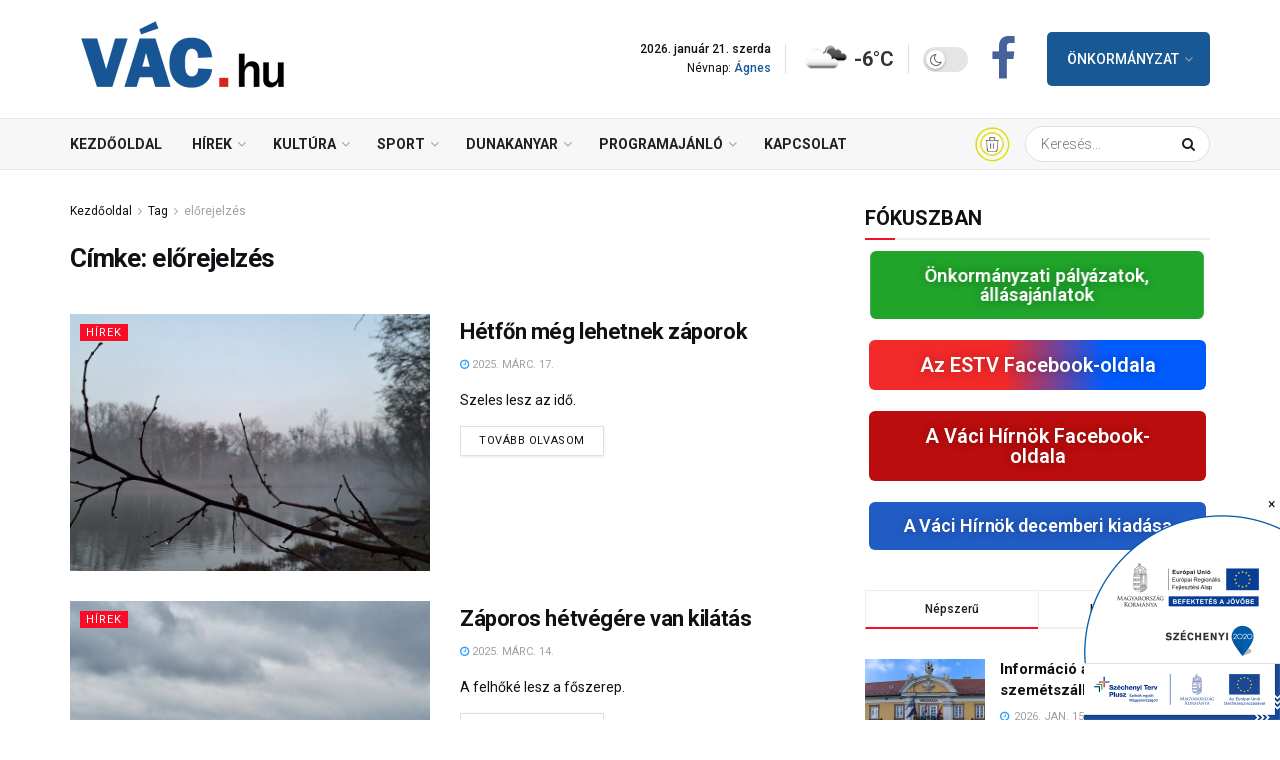

--- FILE ---
content_type: text/html; charset=UTF-8
request_url: https://www.vac.hu/tag/elorejelzes/
body_size: 36322
content:
<!doctype html>
<!--[if lt IE 7]> <html class="no-js lt-ie9 lt-ie8 lt-ie7" lang="hu" prefix="og: http://ogp.me/ns# fb: http://ogp.me/ns/fb#"> <![endif]-->
<!--[if IE 7]>    <html class="no-js lt-ie9 lt-ie8" lang="hu" prefix="og: http://ogp.me/ns# fb: http://ogp.me/ns/fb#"> <![endif]-->
<!--[if IE 8]>    <html class="no-js lt-ie9" lang="hu" prefix="og: http://ogp.me/ns# fb: http://ogp.me/ns/fb#"> <![endif]-->
<!--[if IE 9]>    <html class="no-js lt-ie10" lang="hu" prefix="og: http://ogp.me/ns# fb: http://ogp.me/ns/fb#"> <![endif]-->
<!--[if gt IE 8]><!--> <html class="no-js" lang="hu" prefix="og: http://ogp.me/ns# fb: http://ogp.me/ns/fb#"> <!--<![endif]-->
<head>
    <meta http-equiv="Content-Type" content="text/html; charset=UTF-8" />
    <meta name='viewport' content='width=device-width, initial-scale=1, user-scalable=yes' />
    <link rel="profile" href="http://gmpg.org/xfn/11" />
    <link rel="pingback" href="https://www.vac.hu/hirportal/xmlrpc.php" />
    <title>előrejelzés &#8211; Vác.hu</title><link rel="preload" as="style" href="https://fonts.googleapis.com/css?family=Roboto%3Aregular%7CRoboto%3A100%2C100italic%2C200%2C200italic%2C300%2C300italic%2C400%2C400italic%2C500%2C500italic%2C600%2C600italic%2C700%2C700italic%2C800%2C800italic%2C900%2C900italic%7CRoboto%20Slab%3A100%2C100italic%2C200%2C200italic%2C300%2C300italic%2C400%2C400italic%2C500%2C500italic%2C600%2C600italic%2C700%2C700italic%2C800%2C800italic%2C900%2C900italic&#038;subset=latin-ext&#038;display=swap" /><link rel="stylesheet" href="https://fonts.googleapis.com/css?family=Roboto%3Aregular%7CRoboto%3A100%2C100italic%2C200%2C200italic%2C300%2C300italic%2C400%2C400italic%2C500%2C500italic%2C600%2C600italic%2C700%2C700italic%2C800%2C800italic%2C900%2C900italic%7CRoboto%20Slab%3A100%2C100italic%2C200%2C200italic%2C300%2C300italic%2C400%2C400italic%2C500%2C500italic%2C600%2C600italic%2C700%2C700italic%2C800%2C800italic%2C900%2C900italic&#038;subset=latin-ext&#038;display=swap" media="print" onload="this.media='all'" /><noscript><link rel="stylesheet" href="https://fonts.googleapis.com/css?family=Roboto%3Aregular%7CRoboto%3A100%2C100italic%2C200%2C200italic%2C300%2C300italic%2C400%2C400italic%2C500%2C500italic%2C600%2C600italic%2C700%2C700italic%2C800%2C800italic%2C900%2C900italic%7CRoboto%20Slab%3A100%2C100italic%2C200%2C200italic%2C300%2C300italic%2C400%2C400italic%2C500%2C500italic%2C600%2C600italic%2C700%2C700italic%2C800%2C800italic%2C900%2C900italic&#038;subset=latin-ext&#038;display=swap" /></noscript>
<meta name='robots' content='max-image-preview:large' />
			<script type="text/javascript">
			  var jnews_ajax_url = '/?ajax-request=jnews'
			</script>
			<script type="text/javascript">;window.jnews=window.jnews||{},window.jnews.library=window.jnews.library||{},window.jnews.library=function(){"use strict";var e=this;e.win=window,e.doc=document,e.noop=function(){},e.globalBody=e.doc.getElementsByTagName("body")[0],e.globalBody=e.globalBody?e.globalBody:e.doc,e.win.jnewsDataStorage=e.win.jnewsDataStorage||{_storage:new WeakMap,put:function(e,t,n){this._storage.has(e)||this._storage.set(e,new Map),this._storage.get(e).set(t,n)},get:function(e,t){return this._storage.get(e).get(t)},has:function(e,t){return this._storage.has(e)&&this._storage.get(e).has(t)},remove:function(e,t){var n=this._storage.get(e).delete(t);return 0===!this._storage.get(e).size&&this._storage.delete(e),n}},e.windowWidth=function(){return e.win.innerWidth||e.docEl.clientWidth||e.globalBody.clientWidth},e.windowHeight=function(){return e.win.innerHeight||e.docEl.clientHeight||e.globalBody.clientHeight},e.requestAnimationFrame=e.win.requestAnimationFrame||e.win.webkitRequestAnimationFrame||e.win.mozRequestAnimationFrame||e.win.msRequestAnimationFrame||window.oRequestAnimationFrame||function(e){return setTimeout(e,1e3/60)},e.cancelAnimationFrame=e.win.cancelAnimationFrame||e.win.webkitCancelAnimationFrame||e.win.webkitCancelRequestAnimationFrame||e.win.mozCancelAnimationFrame||e.win.msCancelRequestAnimationFrame||e.win.oCancelRequestAnimationFrame||function(e){clearTimeout(e)},e.classListSupport="classList"in document.createElement("_"),e.hasClass=e.classListSupport?function(e,t){return e.classList.contains(t)}:function(e,t){return e.className.indexOf(t)>=0},e.addClass=e.classListSupport?function(t,n){e.hasClass(t,n)||t.classList.add(n)}:function(t,n){e.hasClass(t,n)||(t.className+=" "+n)},e.removeClass=e.classListSupport?function(t,n){e.hasClass(t,n)&&t.classList.remove(n)}:function(t,n){e.hasClass(t,n)&&(t.className=t.className.replace(n,""))},e.objKeys=function(e){var t=[];for(var n in e)Object.prototype.hasOwnProperty.call(e,n)&&t.push(n);return t},e.isObjectSame=function(e,t){var n=!0;return JSON.stringify(e)!==JSON.stringify(t)&&(n=!1),n},e.extend=function(){for(var e,t,n,o=arguments[0]||{},i=1,a=arguments.length;i<a;i++)if(null!==(e=arguments[i]))for(t in e)o!==(n=e[t])&&void 0!==n&&(o[t]=n);return o},e.dataStorage=e.win.jnewsDataStorage,e.isVisible=function(e){return 0!==e.offsetWidth&&0!==e.offsetHeight||e.getBoundingClientRect().length},e.getHeight=function(e){return e.offsetHeight||e.clientHeight||e.getBoundingClientRect().height},e.getWidth=function(e){return e.offsetWidth||e.clientWidth||e.getBoundingClientRect().width},e.supportsPassive=!1;try{var t=Object.defineProperty({},"passive",{get:function(){e.supportsPassive=!0}});"createEvent"in e.doc?e.win.addEventListener("test",null,t):"fireEvent"in e.doc&&e.win.attachEvent("test",null)}catch(e){}e.passiveOption=!!e.supportsPassive&&{passive:!0},e.setStorage=function(e,t){e="jnews-"+e;var n={expired:Math.floor(((new Date).getTime()+432e5)/1e3)};t=Object.assign(n,t);localStorage.setItem(e,JSON.stringify(t))},e.getStorage=function(e){e="jnews-"+e;var t=localStorage.getItem(e);return null!==t&&0<t.length?JSON.parse(localStorage.getItem(e)):{}},e.expiredStorage=function(){var t,n="jnews-";for(var o in localStorage)o.indexOf(n)>-1&&"undefined"!==(t=e.getStorage(o.replace(n,""))).expired&&t.expired<Math.floor((new Date).getTime()/1e3)&&localStorage.removeItem(o)},e.addEvents=function(t,n,o){for(var i in n){var a=["touchstart","touchmove"].indexOf(i)>=0&&!o&&e.passiveOption;"createEvent"in e.doc?t.addEventListener(i,n[i],a):"fireEvent"in e.doc&&t.attachEvent("on"+i,n[i])}},e.removeEvents=function(t,n){for(var o in n)"createEvent"in e.doc?t.removeEventListener(o,n[o]):"fireEvent"in e.doc&&t.detachEvent("on"+o,n[o])},e.triggerEvents=function(t,n,o){var i;o=o||{detail:null};return"createEvent"in e.doc?(!(i=e.doc.createEvent("CustomEvent")||new CustomEvent(n)).initCustomEvent||i.initCustomEvent(n,!0,!1,o),void t.dispatchEvent(i)):"fireEvent"in e.doc?((i=e.doc.createEventObject()).eventType=n,void t.fireEvent("on"+i.eventType,i)):void 0},e.getParents=function(t,n){void 0===n&&(n=e.doc);for(var o=[],i=t.parentNode,a=!1;!a;)if(i){var r=i;r.querySelectorAll(n).length?a=!0:(o.push(r),i=r.parentNode)}else o=[],a=!0;return o},e.forEach=function(e,t,n){for(var o=0,i=e.length;o<i;o++)t.call(n,e[o],o)},e.getText=function(e){return e.innerText||e.textContent},e.setText=function(e,t){var n="object"==typeof t?t.innerText||t.textContent:t;e.innerText&&(e.innerText=n),e.textContent&&(e.textContent=n)},e.httpBuildQuery=function(t){return e.objKeys(t).reduce(function t(n){var o=arguments.length>1&&void 0!==arguments[1]?arguments[1]:null;return function(i,a){var r=n[a];a=encodeURIComponent(a);var s=o?"".concat(o,"[").concat(a,"]"):a;return null==r||"function"==typeof r?(i.push("".concat(s,"=")),i):["number","boolean","string"].includes(typeof r)?(i.push("".concat(s,"=").concat(encodeURIComponent(r))),i):(i.push(e.objKeys(r).reduce(t(r,s),[]).join("&")),i)}}(t),[]).join("&")},e.get=function(t,n,o,i){return o="function"==typeof o?o:e.noop,e.ajax("GET",t,n,o,i)},e.post=function(t,n,o,i){return o="function"==typeof o?o:e.noop,e.ajax("POST",t,n,o,i)},e.ajax=function(t,n,o,i,a){var r=new XMLHttpRequest,s=n,c=e.httpBuildQuery(o);if(t=-1!=["GET","POST"].indexOf(t)?t:"GET",r.open(t,s+("GET"==t?"?"+c:""),!0),"POST"==t&&r.setRequestHeader("Content-type","application/x-www-form-urlencoded"),r.setRequestHeader("X-Requested-With","XMLHttpRequest"),r.onreadystatechange=function(){4===r.readyState&&200<=r.status&&300>r.status&&"function"==typeof i&&i.call(void 0,r.response)},void 0!==a&&!a){return{xhr:r,send:function(){r.send("POST"==t?c:null)}}}return r.send("POST"==t?c:null),{xhr:r}},e.scrollTo=function(t,n,o){function i(e,t,n){this.start=this.position(),this.change=e-this.start,this.currentTime=0,this.increment=20,this.duration=void 0===n?500:n,this.callback=t,this.finish=!1,this.animateScroll()}return Math.easeInOutQuad=function(e,t,n,o){return(e/=o/2)<1?n/2*e*e+t:-n/2*(--e*(e-2)-1)+t},i.prototype.stop=function(){this.finish=!0},i.prototype.move=function(t){e.doc.documentElement.scrollTop=t,e.globalBody.parentNode.scrollTop=t,e.globalBody.scrollTop=t},i.prototype.position=function(){return e.doc.documentElement.scrollTop||e.globalBody.parentNode.scrollTop||e.globalBody.scrollTop},i.prototype.animateScroll=function(){this.currentTime+=this.increment;var t=Math.easeInOutQuad(this.currentTime,this.start,this.change,this.duration);this.move(t),this.currentTime<this.duration&&!this.finish?e.requestAnimationFrame.call(e.win,this.animateScroll.bind(this)):this.callback&&"function"==typeof this.callback&&this.callback()},new i(t,n,o)},e.unwrap=function(t){var n,o=t;e.forEach(t,(function(e,t){n?n+=e:n=e})),o.replaceWith(n)},e.performance={start:function(e){performance.mark(e+"Start")},stop:function(e){performance.mark(e+"End"),performance.measure(e,e+"Start",e+"End")}},e.fps=function(){var t=0,n=0,o=0;!function(){var i=t=0,a=0,r=0,s=document.getElementById("fpsTable"),c=function(t){void 0===document.getElementsByTagName("body")[0]?e.requestAnimationFrame.call(e.win,(function(){c(t)})):document.getElementsByTagName("body")[0].appendChild(t)};null===s&&((s=document.createElement("div")).style.position="fixed",s.style.top="120px",s.style.left="10px",s.style.width="100px",s.style.height="20px",s.style.border="1px solid black",s.style.fontSize="11px",s.style.zIndex="100000",s.style.backgroundColor="white",s.id="fpsTable",c(s));var l=function(){o++,n=Date.now(),(a=(o/(r=(n-t)/1e3)).toPrecision(2))!=i&&(i=a,s.innerHTML=i+"fps"),1<r&&(t=n,o=0),e.requestAnimationFrame.call(e.win,l)};l()}()},e.instr=function(e,t){for(var n=0;n<t.length;n++)if(-1!==e.toLowerCase().indexOf(t[n].toLowerCase()))return!0},e.winLoad=function(t,n){function o(o){if("complete"===e.doc.readyState||"interactive"===e.doc.readyState)return!o||n?setTimeout(t,n||1):t(o),1}o()||e.addEvents(e.win,{load:o})},e.docReady=function(t,n){function o(o){if("complete"===e.doc.readyState||"interactive"===e.doc.readyState)return!o||n?setTimeout(t,n||1):t(o),1}o()||e.addEvents(e.doc,{DOMContentLoaded:o})},e.fireOnce=function(){e.docReady((function(){e.assets=e.assets||[],e.assets.length&&(e.boot(),e.load_assets())}),50)},e.boot=function(){e.length&&e.doc.querySelectorAll("style[media]").forEach((function(e){"not all"==e.getAttribute("media")&&e.removeAttribute("media")}))},e.create_js=function(t,n){var o=e.doc.createElement("script");switch(o.setAttribute("src",t),n){case"defer":o.setAttribute("defer",!0);break;case"async":o.setAttribute("async",!0);break;case"deferasync":o.setAttribute("defer",!0),o.setAttribute("async",!0)}e.globalBody.appendChild(o)},e.load_assets=function(){"object"==typeof e.assets&&e.forEach(e.assets.slice(0),(function(t,n){var o="";t.defer&&(o+="defer"),t.async&&(o+="async"),e.create_js(t.url,o);var i=e.assets.indexOf(t);i>-1&&e.assets.splice(i,1)})),e.assets=jnewsoption.au_scripts=window.jnewsads=[]},e.setCookie=function(e,t,n){var o="";if(n){var i=new Date;i.setTime(i.getTime()+24*n*60*60*1e3),o="; expires="+i.toUTCString()}document.cookie=e+"="+(t||"")+o+"; path=/"},e.getCookie=function(e){for(var t=e+"=",n=document.cookie.split(";"),o=0;o<n.length;o++){for(var i=n[o];" "==i.charAt(0);)i=i.substring(1,i.length);if(0==i.indexOf(t))return i.substring(t.length,i.length)}return null},e.eraseCookie=function(e){document.cookie=e+"=; Path=/; Expires=Thu, 01 Jan 1970 00:00:01 GMT;"},e.docReady((function(){e.globalBody=e.globalBody==e.doc?e.doc.getElementsByTagName("body")[0]:e.globalBody,e.globalBody=e.globalBody?e.globalBody:e.doc})),e.winLoad((function(){e.winLoad((function(){var t=!1;if(void 0!==window.jnewsadmin)if(void 0!==window.file_version_checker){var n=e.objKeys(window.file_version_checker);n.length?n.forEach((function(e){t||"10.0.4"===window.file_version_checker[e]||(t=!0)})):t=!0}else t=!0;t&&(window.jnewsHelper.getMessage(),window.jnewsHelper.getNotice())}),2500)}))},window.jnews.library=new window.jnews.library;</script><script type="module">;/*! instant.page v5.1.1 - (C) 2019-2020 Alexandre Dieulot - https://instant.page/license */
let t,e;const n=new Set,o=document.createElement("link"),i=o.relList&&o.relList.supports&&o.relList.supports("prefetch")&&window.IntersectionObserver&&"isIntersecting"in IntersectionObserverEntry.prototype,s="instantAllowQueryString"in document.body.dataset,a="instantAllowExternalLinks"in document.body.dataset,r="instantWhitelist"in document.body.dataset,c="instantMousedownShortcut"in document.body.dataset,d=1111;let l=65,u=!1,f=!1,m=!1;if("instantIntensity"in document.body.dataset){const t=document.body.dataset.instantIntensity;if("mousedown"==t.substr(0,9))u=!0,"mousedown-only"==t&&(f=!0);else if("viewport"==t.substr(0,8))navigator.connection&&(navigator.connection.saveData||navigator.connection.effectiveType&&navigator.connection.effectiveType.includes("2g"))||("viewport"==t?document.documentElement.clientWidth*document.documentElement.clientHeight<45e4&&(m=!0):"viewport-all"==t&&(m=!0));else{const e=parseInt(t);isNaN(e)||(l=e)}}if(i){const n={capture:!0,passive:!0};if(f||document.addEventListener("touchstart",(function(t){e=performance.now();const n=t.target.closest("a");h(n)&&v(n.href)}),n),u?c||document.addEventListener("mousedown",(function(t){const e=t.target.closest("a");h(e)&&v(e.href)}),n):document.addEventListener("mouseover",(function(n){if(performance.now()-e<d)return;if(!("closest"in n.target))return;const o=n.target.closest("a");h(o)&&(o.addEventListener("mouseout",p,{passive:!0}),t=setTimeout((()=>{v(o.href),t=void 0}),l))}),n),c&&document.addEventListener("mousedown",(function(t){if(performance.now()-e<d)return;const n=t.target.closest("a");if(t.which>1||t.metaKey||t.ctrlKey)return;if(!n)return;n.addEventListener("click",(function(t){1337!=t.detail&&t.preventDefault()}),{capture:!0,passive:!1,once:!0});const o=new MouseEvent("click",{view:window,bubbles:!0,cancelable:!1,detail:1337});n.dispatchEvent(o)}),n),m){let t;(t=window.requestIdleCallback?t=>{requestIdleCallback(t,{timeout:1500})}:t=>{t()})((()=>{const t=new IntersectionObserver((e=>{e.forEach((e=>{if(e.isIntersecting){const n=e.target;t.unobserve(n),v(n.href)}}))}));document.querySelectorAll("a").forEach((e=>{h(e)&&t.observe(e)}))}))}}function p(e){e.relatedTarget&&e.target.closest("a")==e.relatedTarget.closest("a")||t&&(clearTimeout(t),t=void 0)}function h(t){if(t&&t.href&&(!r||"instant"in t.dataset)&&(a||t.origin==location.origin||"instant"in t.dataset)&&["http:","https:"].includes(t.protocol)&&("http:"!=t.protocol||"https:"!=location.protocol)&&(s||!t.search||"instant"in t.dataset)&&!(t.hash&&t.pathname+t.search==location.pathname+location.search||"noInstant"in t.dataset))return!0}function v(t){if(n.has(t))return;const e=document.createElement("link");e.rel="prefetch",e.href=t,document.head.appendChild(e),n.add(t)}</script><link rel='dns-prefetch' href='//fonts.googleapis.com' />
<link rel='preconnect' href='https://fonts.gstatic.com' />
<link rel="alternate" type="application/rss+xml" title="Vác.hu &raquo; hírcsatorna" href="https://www.vac.hu/feed/" />
<link rel="alternate" type="application/rss+xml" title="Vác.hu &raquo; előrejelzés címke hírcsatorna" href="https://www.vac.hu/tag/elorejelzes/feed/" />
<style type="text/css">
img.wp-smiley,
img.emoji {
	display: inline !important;
	border: none !important;
	box-shadow: none !important;
	height: 1em !important;
	width: 1em !important;
	margin: 0 0.07em !important;
	vertical-align: -0.1em !important;
	background: none !important;
	padding: 0 !important;
}
</style>
	<link rel='stylesheet' id='wp-block-library-css' href='https://www.vac.hu/hirportal/wp-includes/css/dist/block-library/style.min.css?ver=6.3.2' type='text/css' media='all' />
<style id='classic-theme-styles-inline-css' type='text/css'>
/*! This file is auto-generated */
.wp-block-button__link{color:#fff;background-color:#32373c;border-radius:9999px;box-shadow:none;text-decoration:none;padding:calc(.667em + 2px) calc(1.333em + 2px);font-size:1.125em}.wp-block-file__button{background:#32373c;color:#fff;text-decoration:none}
</style>
<style id='global-styles-inline-css' type='text/css'>
body{--wp--preset--color--black: #000000;--wp--preset--color--cyan-bluish-gray: #abb8c3;--wp--preset--color--white: #ffffff;--wp--preset--color--pale-pink: #f78da7;--wp--preset--color--vivid-red: #cf2e2e;--wp--preset--color--luminous-vivid-orange: #ff6900;--wp--preset--color--luminous-vivid-amber: #fcb900;--wp--preset--color--light-green-cyan: #7bdcb5;--wp--preset--color--vivid-green-cyan: #00d084;--wp--preset--color--pale-cyan-blue: #8ed1fc;--wp--preset--color--vivid-cyan-blue: #0693e3;--wp--preset--color--vivid-purple: #9b51e0;--wp--preset--gradient--vivid-cyan-blue-to-vivid-purple: linear-gradient(135deg,rgba(6,147,227,1) 0%,rgb(155,81,224) 100%);--wp--preset--gradient--light-green-cyan-to-vivid-green-cyan: linear-gradient(135deg,rgb(122,220,180) 0%,rgb(0,208,130) 100%);--wp--preset--gradient--luminous-vivid-amber-to-luminous-vivid-orange: linear-gradient(135deg,rgba(252,185,0,1) 0%,rgba(255,105,0,1) 100%);--wp--preset--gradient--luminous-vivid-orange-to-vivid-red: linear-gradient(135deg,rgba(255,105,0,1) 0%,rgb(207,46,46) 100%);--wp--preset--gradient--very-light-gray-to-cyan-bluish-gray: linear-gradient(135deg,rgb(238,238,238) 0%,rgb(169,184,195) 100%);--wp--preset--gradient--cool-to-warm-spectrum: linear-gradient(135deg,rgb(74,234,220) 0%,rgb(151,120,209) 20%,rgb(207,42,186) 40%,rgb(238,44,130) 60%,rgb(251,105,98) 80%,rgb(254,248,76) 100%);--wp--preset--gradient--blush-light-purple: linear-gradient(135deg,rgb(255,206,236) 0%,rgb(152,150,240) 100%);--wp--preset--gradient--blush-bordeaux: linear-gradient(135deg,rgb(254,205,165) 0%,rgb(254,45,45) 50%,rgb(107,0,62) 100%);--wp--preset--gradient--luminous-dusk: linear-gradient(135deg,rgb(255,203,112) 0%,rgb(199,81,192) 50%,rgb(65,88,208) 100%);--wp--preset--gradient--pale-ocean: linear-gradient(135deg,rgb(255,245,203) 0%,rgb(182,227,212) 50%,rgb(51,167,181) 100%);--wp--preset--gradient--electric-grass: linear-gradient(135deg,rgb(202,248,128) 0%,rgb(113,206,126) 100%);--wp--preset--gradient--midnight: linear-gradient(135deg,rgb(2,3,129) 0%,rgb(40,116,252) 100%);--wp--preset--font-size--small: 13px;--wp--preset--font-size--medium: 20px;--wp--preset--font-size--large: 36px;--wp--preset--font-size--x-large: 42px;--wp--preset--spacing--20: 0.44rem;--wp--preset--spacing--30: 0.67rem;--wp--preset--spacing--40: 1rem;--wp--preset--spacing--50: 1.5rem;--wp--preset--spacing--60: 2.25rem;--wp--preset--spacing--70: 3.38rem;--wp--preset--spacing--80: 5.06rem;--wp--preset--shadow--natural: 6px 6px 9px rgba(0, 0, 0, 0.2);--wp--preset--shadow--deep: 12px 12px 50px rgba(0, 0, 0, 0.4);--wp--preset--shadow--sharp: 6px 6px 0px rgba(0, 0, 0, 0.2);--wp--preset--shadow--outlined: 6px 6px 0px -3px rgba(255, 255, 255, 1), 6px 6px rgba(0, 0, 0, 1);--wp--preset--shadow--crisp: 6px 6px 0px rgba(0, 0, 0, 1);}:where(.is-layout-flex){gap: 0.5em;}:where(.is-layout-grid){gap: 0.5em;}body .is-layout-flow > .alignleft{float: left;margin-inline-start: 0;margin-inline-end: 2em;}body .is-layout-flow > .alignright{float: right;margin-inline-start: 2em;margin-inline-end: 0;}body .is-layout-flow > .aligncenter{margin-left: auto !important;margin-right: auto !important;}body .is-layout-constrained > .alignleft{float: left;margin-inline-start: 0;margin-inline-end: 2em;}body .is-layout-constrained > .alignright{float: right;margin-inline-start: 2em;margin-inline-end: 0;}body .is-layout-constrained > .aligncenter{margin-left: auto !important;margin-right: auto !important;}body .is-layout-constrained > :where(:not(.alignleft):not(.alignright):not(.alignfull)){max-width: var(--wp--style--global--content-size);margin-left: auto !important;margin-right: auto !important;}body .is-layout-constrained > .alignwide{max-width: var(--wp--style--global--wide-size);}body .is-layout-flex{display: flex;}body .is-layout-flex{flex-wrap: wrap;align-items: center;}body .is-layout-flex > *{margin: 0;}body .is-layout-grid{display: grid;}body .is-layout-grid > *{margin: 0;}:where(.wp-block-columns.is-layout-flex){gap: 2em;}:where(.wp-block-columns.is-layout-grid){gap: 2em;}:where(.wp-block-post-template.is-layout-flex){gap: 1.25em;}:where(.wp-block-post-template.is-layout-grid){gap: 1.25em;}.has-black-color{color: var(--wp--preset--color--black) !important;}.has-cyan-bluish-gray-color{color: var(--wp--preset--color--cyan-bluish-gray) !important;}.has-white-color{color: var(--wp--preset--color--white) !important;}.has-pale-pink-color{color: var(--wp--preset--color--pale-pink) !important;}.has-vivid-red-color{color: var(--wp--preset--color--vivid-red) !important;}.has-luminous-vivid-orange-color{color: var(--wp--preset--color--luminous-vivid-orange) !important;}.has-luminous-vivid-amber-color{color: var(--wp--preset--color--luminous-vivid-amber) !important;}.has-light-green-cyan-color{color: var(--wp--preset--color--light-green-cyan) !important;}.has-vivid-green-cyan-color{color: var(--wp--preset--color--vivid-green-cyan) !important;}.has-pale-cyan-blue-color{color: var(--wp--preset--color--pale-cyan-blue) !important;}.has-vivid-cyan-blue-color{color: var(--wp--preset--color--vivid-cyan-blue) !important;}.has-vivid-purple-color{color: var(--wp--preset--color--vivid-purple) !important;}.has-black-background-color{background-color: var(--wp--preset--color--black) !important;}.has-cyan-bluish-gray-background-color{background-color: var(--wp--preset--color--cyan-bluish-gray) !important;}.has-white-background-color{background-color: var(--wp--preset--color--white) !important;}.has-pale-pink-background-color{background-color: var(--wp--preset--color--pale-pink) !important;}.has-vivid-red-background-color{background-color: var(--wp--preset--color--vivid-red) !important;}.has-luminous-vivid-orange-background-color{background-color: var(--wp--preset--color--luminous-vivid-orange) !important;}.has-luminous-vivid-amber-background-color{background-color: var(--wp--preset--color--luminous-vivid-amber) !important;}.has-light-green-cyan-background-color{background-color: var(--wp--preset--color--light-green-cyan) !important;}.has-vivid-green-cyan-background-color{background-color: var(--wp--preset--color--vivid-green-cyan) !important;}.has-pale-cyan-blue-background-color{background-color: var(--wp--preset--color--pale-cyan-blue) !important;}.has-vivid-cyan-blue-background-color{background-color: var(--wp--preset--color--vivid-cyan-blue) !important;}.has-vivid-purple-background-color{background-color: var(--wp--preset--color--vivid-purple) !important;}.has-black-border-color{border-color: var(--wp--preset--color--black) !important;}.has-cyan-bluish-gray-border-color{border-color: var(--wp--preset--color--cyan-bluish-gray) !important;}.has-white-border-color{border-color: var(--wp--preset--color--white) !important;}.has-pale-pink-border-color{border-color: var(--wp--preset--color--pale-pink) !important;}.has-vivid-red-border-color{border-color: var(--wp--preset--color--vivid-red) !important;}.has-luminous-vivid-orange-border-color{border-color: var(--wp--preset--color--luminous-vivid-orange) !important;}.has-luminous-vivid-amber-border-color{border-color: var(--wp--preset--color--luminous-vivid-amber) !important;}.has-light-green-cyan-border-color{border-color: var(--wp--preset--color--light-green-cyan) !important;}.has-vivid-green-cyan-border-color{border-color: var(--wp--preset--color--vivid-green-cyan) !important;}.has-pale-cyan-blue-border-color{border-color: var(--wp--preset--color--pale-cyan-blue) !important;}.has-vivid-cyan-blue-border-color{border-color: var(--wp--preset--color--vivid-cyan-blue) !important;}.has-vivid-purple-border-color{border-color: var(--wp--preset--color--vivid-purple) !important;}.has-vivid-cyan-blue-to-vivid-purple-gradient-background{background: var(--wp--preset--gradient--vivid-cyan-blue-to-vivid-purple) !important;}.has-light-green-cyan-to-vivid-green-cyan-gradient-background{background: var(--wp--preset--gradient--light-green-cyan-to-vivid-green-cyan) !important;}.has-luminous-vivid-amber-to-luminous-vivid-orange-gradient-background{background: var(--wp--preset--gradient--luminous-vivid-amber-to-luminous-vivid-orange) !important;}.has-luminous-vivid-orange-to-vivid-red-gradient-background{background: var(--wp--preset--gradient--luminous-vivid-orange-to-vivid-red) !important;}.has-very-light-gray-to-cyan-bluish-gray-gradient-background{background: var(--wp--preset--gradient--very-light-gray-to-cyan-bluish-gray) !important;}.has-cool-to-warm-spectrum-gradient-background{background: var(--wp--preset--gradient--cool-to-warm-spectrum) !important;}.has-blush-light-purple-gradient-background{background: var(--wp--preset--gradient--blush-light-purple) !important;}.has-blush-bordeaux-gradient-background{background: var(--wp--preset--gradient--blush-bordeaux) !important;}.has-luminous-dusk-gradient-background{background: var(--wp--preset--gradient--luminous-dusk) !important;}.has-pale-ocean-gradient-background{background: var(--wp--preset--gradient--pale-ocean) !important;}.has-electric-grass-gradient-background{background: var(--wp--preset--gradient--electric-grass) !important;}.has-midnight-gradient-background{background: var(--wp--preset--gradient--midnight) !important;}.has-small-font-size{font-size: var(--wp--preset--font-size--small) !important;}.has-medium-font-size{font-size: var(--wp--preset--font-size--medium) !important;}.has-large-font-size{font-size: var(--wp--preset--font-size--large) !important;}.has-x-large-font-size{font-size: var(--wp--preset--font-size--x-large) !important;}
.wp-block-navigation a:where(:not(.wp-element-button)){color: inherit;}
:where(.wp-block-post-template.is-layout-flex){gap: 1.25em;}:where(.wp-block-post-template.is-layout-grid){gap: 1.25em;}
:where(.wp-block-columns.is-layout-flex){gap: 2em;}:where(.wp-block-columns.is-layout-grid){gap: 2em;}
.wp-block-pullquote{font-size: 1.5em;line-height: 1.6;}
</style>
<link rel='stylesheet' id='jnews-video-css' href='https://www.vac.hu/hirportal/wp-content/plugins/jnews-video/assets/css/plugin.css?ver=11.0.3' type='text/css' media='all' />
<link rel='stylesheet' id='survey-maker-css' href='https://www.vac.hu/hirportal/wp-content/plugins/survey-maker/public/css/survey-maker-public.css?ver=7.1.6' type='text/css' media='all' />
<link rel='stylesheet' id='splw-styles-css' href='https://www.vac.hu/hirportal/wp-content/plugins/location-weather/assets/css/splw-style.min.css?ver=1.3.9' type='text/css' media='all' />
<style id='splw-styles-inline-css' type='text/css'>
#splw-location-weather-309.splw-main-wrapper {max-width: 320px;margin : auto;margin-bottom: 2em;}#splw-location-weather-309 .splw-lite-wrapper,#splw-location-weather-309 .splw-forecast-weather select,#splw-location-weather-309 .splw-forecast-weather option,#splw-location-weather-309 .splw-lite-wrapper .splw-weather-attribution a{color:#333333;text-decoration: none;}#splw-location-weather-309 .splw-lite-wrapper{ border: 0px solid #e2e2e2}#splw-location-weather-309 .splw-lite-wrapper{border-radius: 8px;}#splw-location-weather-309 .splw-weather-title {margin-top :0px;margin-right :0px;margin-bottom: 20px;margin-left: 0px;}#splw-location-weather-309 .splw-weather-icons div svg path{fill:#dfe6e9;}#splw-location-weather-309 .splw-lite-wrapper,#splw-location-weather-309 .splw-forecast-weather option{background:transparent}
</style>
<link rel='stylesheet' id='splw-old-styles-css' href='https://www.vac.hu/hirportal/wp-content/plugins/location-weather/assets/css/old-style.min.css?ver=1.3.9' type='text/css' media='all' />
<link rel='stylesheet' id='parent-style-css' href='https://www.vac.hu/hirportal/wp-content/themes/jnews/style.css?ver=6.3.2' type='text/css' media='all' />
<link rel='stylesheet' id='child-style-css' href='https://www.vac.hu/hirportal/wp-content/themes/vac/style.css?ver=6.3.2' type='text/css' media='all' />
<link rel='stylesheet' id='elementor-frontend-css' href='https://www.vac.hu/hirportal/wp-content/plugins/elementor/assets/css/frontend-lite.min.css?ver=3.16.4' type='text/css' media='all' />

<link rel='stylesheet' id='jnews-frontend-css' href='https://www.vac.hu/hirportal/wp-content/themes/jnews/assets/dist/frontend.min.css?ver=6.3.2' type='text/css' media='all' />
<link rel='stylesheet' id='jnews-elementor-css' href='https://www.vac.hu/hirportal/wp-content/themes/jnews/assets/css/elementor-frontend.css?ver=6.3.2' type='text/css' media='all' />
<link rel='stylesheet' id='jnews-style-css' href='https://www.vac.hu/hirportal/wp-content/themes/vac/style.css?ver=6.3.2' type='text/css' media='all' />
<link rel='stylesheet' id='jnews-darkmode-css' href='https://www.vac.hu/hirportal/wp-content/themes/jnews/assets/css/darkmode.css?ver=6.3.2' type='text/css' media='all' />
<link rel='stylesheet' id='jnews-video-darkmode-css' href='https://www.vac.hu/hirportal/wp-content/plugins/jnews-video/assets/css/darkmode.css?ver=11.0.3' type='text/css' media='all' />
<script type='text/javascript' src='https://www.vac.hu/hirportal/wp-includes/js/jquery/jquery.min.js?ver=3.7.0' id='jquery-core-js'></script>
<script type='text/javascript' src='https://www.vac.hu/hirportal/wp-includes/js/jquery/jquery-migrate.min.js?ver=3.4.1' id='jquery-migrate-js'></script>
<link rel="https://api.w.org/" href="https://www.vac.hu/wp-json/" /><link rel="alternate" type="application/json" href="https://www.vac.hu/wp-json/wp/v2/tags/863" /><link rel="EditURI" type="application/rsd+xml" title="RSD" href="https://www.vac.hu/hirportal/xmlrpc.php?rsd" />
<meta name="generator" content="WordPress 6.3.2" />
<!-- Google tag (gtag.js) -->
<script async src="https://www.googletagmanager.com/gtag/js?id=G-039F33SQ0J"></script>
<script>
  window.dataLayer = window.dataLayer || [];
  function gtag(){dataLayer.push(arguments);}
  gtag('js', new Date());

  gtag('config', 'G-039F33SQ0J');
</script><meta name="generator" content="Elementor 3.16.4; features: e_dom_optimization, e_optimized_assets_loading, e_optimized_css_loading, additional_custom_breakpoints; settings: css_print_method-external, google_font-enabled, font_display-swap">
<script type='application/ld+json'>{"@context":"http:\/\/schema.org","@type":"Organization","@id":"https:\/\/www.vac.hu\/hirportal\/#organization","url":"https:\/\/www.vac.hu\/hirportal\/","name":"","logo":{"@type":"ImageObject","url":""},"sameAs":["https:\/\/www.facebook.com\/vacponthu\/"]}</script>
<script type='application/ld+json'>{"@context":"http:\/\/schema.org","@type":"WebSite","@id":"https:\/\/www.vac.hu\/hirportal\/#website","url":"https:\/\/www.vac.hu\/hirportal\/","name":"","potentialAction":{"@type":"SearchAction","target":"https:\/\/www.vac.hu\/hirportal\/?s={search_term_string}","query-input":"required name=search_term_string"}}</script>
<link rel="icon" href="https://www.vac.hu/hirportal/wp-content/uploads/2023/09/favicon-75x75.png" sizes="32x32" />
<link rel="icon" href="https://www.vac.hu/hirportal/wp-content/uploads/2023/09/favicon.png" sizes="192x192" />
<link rel="apple-touch-icon" href="https://www.vac.hu/hirportal/wp-content/uploads/2023/09/favicon.png" />
<meta name="msapplication-TileImage" content="https://www.vac.hu/hirportal/wp-content/uploads/2023/09/favicon.png" />
<style id="jeg_dynamic_css" type="text/css" data-type="jeg_custom-css">.jeg_container, .jeg_content, .jeg_boxed .jeg_main .jeg_container, .jeg_autoload_separator { background-color : #ffffff; } body { --j-body-color : #111115; --j-heading-color : #111115; } body,.jeg_newsfeed_list .tns-outer .tns-controls button,.jeg_filter_button,.owl-carousel .owl-nav div,.jeg_readmore,.jeg_hero_style_7 .jeg_post_meta a,.widget_calendar thead th,.widget_calendar tfoot a,.jeg_socialcounter a,.entry-header .jeg_meta_like a,.entry-header .jeg_meta_comment a,.entry-header .jeg_meta_donation a,.entry-header .jeg_meta_bookmark a,.entry-content tbody tr:hover,.entry-content th,.jeg_splitpost_nav li:hover a,#breadcrumbs a,.jeg_author_socials a:hover,.jeg_footer_content a,.jeg_footer_bottom a,.jeg_cartcontent,.woocommerce .woocommerce-breadcrumb a { color : #111115; } h1,h2,h3,h4,h5,h6,.jeg_post_title a,.entry-header .jeg_post_title,.jeg_hero_style_7 .jeg_post_title a,.jeg_block_title,.jeg_splitpost_bar .current_title,.jeg_video_playlist_title,.gallery-caption,.jeg_push_notification_button>a.button { color : #111115; } .split-template-9 .pagenum, .split-template-10 .pagenum, .split-template-11 .pagenum, .split-template-12 .pagenum, .split-template-13 .pagenum, .split-template-15 .pagenum, .split-template-18 .pagenum, .split-template-20 .pagenum, .split-template-19 .current_title span, .split-template-20 .current_title span { background-color : #111115; } .jeg_midbar { height : 118px; } .jeg_header .jeg_bottombar.jeg_navbar_wrapper:not(.jeg_navbar_boxed), .jeg_header .jeg_bottombar.jeg_navbar_boxed .jeg_nav_row { background : #f7f7f7; } .jeg_header .jeg_bottombar, .jeg_header .jeg_bottombar.jeg_navbar_dark, .jeg_bottombar.jeg_navbar_boxed .jeg_nav_row, .jeg_bottombar.jeg_navbar_dark.jeg_navbar_boxed .jeg_nav_row { border-top-width : 1px; } .jeg_mobile_bottombar { height : 70px; line-height : 70px; } .jeg_navbar_mobile_menu { background : #f7f7f7; } body,input,textarea,select,.chosen-container-single .chosen-single,.btn,.button { font-family: Roboto,Helvetica,Arial,sans-serif; } .jeg_post_title, .entry-header .jeg_post_title, .jeg_single_tpl_2 .entry-header .jeg_post_title, .jeg_single_tpl_3 .entry-header .jeg_post_title, .jeg_single_tpl_6 .entry-header .jeg_post_title, .jeg_content .jeg_custom_title_wrapper .jeg_post_title { font-family: Roboto,Helvetica,Arial,sans-serif;font-size: 28px; line-height: 1.6em;  } h3.jeg_block_title, .jeg_footer .jeg_footer_heading h3, .jeg_footer .widget h2, .jeg_tabpost_nav li { font-size: 20px;  } .jeg_post_excerpt p, .content-inner p { font-family: Roboto,Helvetica,Arial,sans-serif;font-weight : 400; font-style : normal;  } </style>		<style type="text/css" id="wp-custom-css">
			#bluebutton #menu-item-2952 {
	background: #185995;
    color: #fff;
    padding: 2px 20px;
    border-radius: 5px;
    transition: 0.3s;
}
#bluebutton .jeg_menu:not(.jeg_main_menu)>li>a {
		font-weight:500!important;
}
#bluebutton li>ul.sub-menu {
	min-width:164px!important;
	    border-radius: 5px;
}
.jnews-dark-mode #bluebutton .sf-arrows .sf-with-ul:after {
    color: #a0a0a0;
}
body .socials_widget a .fa {
    font-size: 46px!important;
    line-height: 1em!important;
}
.socials_widget.jeg_social_icon_block {
	padding-left:5px;
padding-right:5px;
}

.exchange-rates.d-flex.exchange-rates-caption {
display:none!important;
}
.cr-exchange-rates.shortcode-exchange-rates-badge .badge-leaders {
    margin-bottom: 0;
}
.jeg_header.normal .jeg_social_icon_block.circle {
	padding-right:0;
}
.cr-exchange-rates.shortcode-exchange-rates-badge span {	background:none!important;
}
.jnews-dark-mode .cr-exchange-rates.shortcode-exchange-rates-badge span {	color:#cacaca!important;
}
.cr-exchange-rates {
    font-size: 12px;
}
.splw-lite-wrapper .splw-lite-header {
    display: none;
}
.splw-lite-wrapper .splw-lite-current-temp span.cur-temp {
    font-size: 20px!important;
    margin-left: 4px;
}
.jnews-dark-mode .splw-lite-wrapper .splw-lite-current-temp span.cur-temp {
    color: #cacaca;
}
.splw-lite-wrapper .splw-lite-body {
    padding-bottom: 6px;
}
#headerdate {
	text-align:right;
  font-size: 12px;
}
#headerdate strong {
	font-weight:500;
}
#headerdate span {
	color:#195996;
  font-weight: 500;
}
.jeg_nav_item.jeg_dark_mode {
	padding-right: 5px!important;
}

.jeg_breakingnews_title {
    padding-right: 18px;
}

.jeg_postblock_4 .jeg_post_excerpt {
    margin-top: 0!important;
}

.jeg_pl_lg_card .jeg_post_excerpt {
    margin-bottom: 15px;
}

.jeg_postblock_4 .jeg_post {
   margin-bottom: 15px;
   padding-bottom: 15px;
   border-bottom: solid 1px #e1e1e4;
}
.jeg_postblock_4 .jeg_post:last-child {
	   margin-bottom: 0;
   padding-bottom: 0;
    border-bottom: none;
}
.jeg_postblock_12 .jeg_pl_lg_card {
	margin-bottom:0;
}
.jeg_postblock_12 .jeg_pl_lg_card .jeg_postblock_content {
    padding-left: 0;
	padding-right: 0;
    margin-left: 0;
	margin-right:0;
  padding-bottom: 1px;
  border-bottom: solid 1px #e1e1e4;
  margin-bottom: 15px;
}
.jeg_postblock_27 .jeg_post_category, .jeg_postblock_27 .jeg_post_meta {
	display:none;
}
.jeg_block_heading_1 {
    border-color: #e1e1e4!important;
}


.jeg_postblock_12 .jeg_post_category, .jeg_postblock_12 .jeg_post_meta, .jeg_postblock_12 .jeg_readmore {
	display:none;
}

.jeg_postblock_12 .jeg_postblock_content {
	padding-top:5px;
}
.jeg_postblock_23 .jeg_post {
    padding-right: 20px!important;
}
.jnews-dark-mode .jeg_header .jeg_bottombar.jeg_navbar_wrapper:not(.jeg_navbar_boxed):not(.jeg_navbar_dark) {
	background: #171717!important;
}
.jnews-dark-mode .jeg_postblock .jeg_pl_lg_card .jeg_postblock_content {
	    background-color: #1a1a1a!important;
}
.jeg_footer .widget_categories>ul {
    -webkit-columns: 2;
    -moz-columns: 2;
    column-count: 2;
}
.footer_logo {
	max-width:250px!important;
}
.jeg_footer.dark .jeg_footer_heading h3, .jeg_footer .footer_dark .jeg_footer_heading h3, .jeg_footer .footer_dark .widget h2 {
    color: #fff!important;
    text-transform: uppercase!important;
	    border-bottom: solid 1px #424242!important;
}
.jeg_stickybar .jeg_main_menu>li>a {
    font-size: 0.82em!important;
}
.embed-youtube, .featured_video.floating:after, .jeg_video_container {
    padding-top: 0!important;
}
.jeg_account_page .frontend-submit-button .button {
    font-size: 11px!important;
}
.socials_widget a .fa {
    font-size: 1.75em!important;
    width: 50px!important;
    line-height: 50px!important;
}

.jeg_menu_style_1>li {
    padding-right: 35px
px
;
    line-height: 50px;
}
.jeg_menu_style_1>li {
    padding-right: 30px;
}
body .jeg_footer .socials_widget a .fa {
    font-size: 24px!important;
    line-height: 1.6em!important;
    width: 40px!important;
}

.jeg_postblock_4 .jeg_thumb, .jeg_postblock_4 .jeg_post_meta {
	display:none!important;
}
.jeg_tabpost_nav li {
    font-size: 12px!important;
}
.jeg_post_title, .entry-header .jeg_post_title {
    font-size: 42px;
}
.jeg_postblock_23 .jeg_post_meta {
	display:none;
}
.jeg_prevnext_post span {
    color: #11111e;
    text-transform: uppercase;
}
.jeg_prevnext_post h3 {
    font-size: 18px;
}
.jeg_prevnext_post h3 {
    border-color: #f70d28;
}
.jeg_prevnext_post a:hover h3 {
    border-color: #11111e;
}
body .mobile.socials_widget a .fa {
    font-size: 20px!important;
    line-height: initial!important;
    width: auto!important;
    position: relative;
    top: 2px;
    color: #212121!important;
	transition:none;
}
body.jnews-dark-mode .mobile.socials_widget a .fa {
	color:#fff!important;
}
.mobile.socials_widget.jeg_social_icon_block {
    padding-right: 0!important;
}
.jeg_postblock_12 .jeg_postblock_content {
    padding-top: 5px;
}
.jeg_pl_lg_card .jeg_postblock_content {
    background: #fff;
    padding: 15px 30px 20px;
    margin-top: 0!important;
}
.jeg_post.format-gallery .jeg_thumb:before, .jeg_post.format-video .jeg_thumb:before {
	opacity: .1;
}
.jeg_post.format-gallery .jeg_thumb:after {
display:none!important;
}
.jeg_postblock_23 .jeg_post_category {
display:none!important;
}
#weather {
	margin:-17px -10px 0;
	pointer-events:none;
}

.embed-container { position: relative; padding-bottom: 56.25%; height: 0; overflow: hidden; max-width: 100%; } .embed-container iframe, .embed-container object, .embed-container embed { position: absolute; top: 0; left: 0; width: 100%; height: 100%; }

.dgwt-jg-effect-simple .dgwt-jg-item:hover img {
    opacity: .85!important;
}
.jeg_footer .cat-item-1, .jeg_footer .cat-item-66  {
	display:none;
}
.jeg_footer .widget_categories li a {
    padding: 0;
    text-transform: initial;
}


.ads-wrapper {
	background:#fff;
}
.ads-wrapper img {
	margin:10px;
}
.archive .jeg_postblock_3 .jeg_post_excerpt {
    font-size: 16px!important;
    line-height: 1.4!important;
}
.single .jeg_featured {
    margin-bottom: 10px!important; 
}
.single .jeg_post_title, .entry-header .jeg_post_title {
	    line-height: 1.4!important;
	margin-bottom:0!important;
}
.single .entry-header .jeg_post_subtitle {
    margin-top: 5px!important;
    margin-bottom: 10px!important;
}
.single .entry-header {
    margin-bottom: 20px!important;
}
.single .jeg_share_button {
    margin-bottom: 20px!important;
}
.jeg_post_excerpt, .jeg_post_excerpt p {
	line-height:1.5!important;
}
.entry-header .jeg_post_subtitle {
    color: #333;
}
.jeg_postblock_video_2 .jeg_post_meta {
    text-transform: initial;
}
.jeg_tabpost_nav li {
    width: 50%;
}
.jeg_tabpost_nav li:nth-child(2) {
	display:none;
}
.jeg_pl_lg_card .jeg_post_title {
    margin-bottom: 5px!important;
}
/*
.jeg_owlslider .tns-nav {
    display: none;
}
*/
.heading_wo_margin {
	margin-bottom:-10px!important;
}
.menu-item-2671 a {
	  background: #185995;
    padding: 10px;
    color: #fff!important;
    text-align: center;
    margin-top: 15px;
}
.jnews-dark-mode .content-inner {
color:#cacaca!important;	
}
@media only screen and (min-width: 1025px) {
.jeg_topbar {
	display:none!important;
}
}
@media only screen and (max-width: 1024px) {
.jeg_header {
    display: initial;
}
.jeg_header.normal .jeg_midbar, .jeg_header.normal .jeg_bottombar {
		display:none!important;
}
.jeg_stickybar {	display:none!important;
}
.jeg_topbar .jeg_menu>li>a {
    font-weight: 600;
    text-transform: uppercase;
}
}
@media only screen and (max-width: 767px) {
#eu_palyazat {
	max-width: 30vw;
	}
}
@media only screen and (max-width: 480px) {
.jeg_postblock_12 {
    margin-bottom: 0!important;
}
}
.header-img-icon {
	max-height: 36px;
  margin-right: 15px;
}
.popUp.hidden {
	display: none;
}

/* kerdoiv css */

.ays-survey-popup-survey-window .ays-survey-popup-content {
    padding: 20px 20px 0;
}
.ays-survey-popup-modal-1 {
    box-shadow: 0 0 100px 10px;
	border-radius: 8px;
    padding-top: 0!important;
	    border: solid 5px #e7e7e7;
}
.ays-survey-question-header {
	margin-bottom:15px!important;
}
.ays-survey-question {
    padding: 0!important;
}
.ays-survey-business-theme-question {
    padding: 0!important;
}
.ays-survey-question-content {
    padding: 0!important;
}
.ays-survey-maker-checkmark.ays-survey-maker-checkmark-checkbox {
	top:7px!important;
}
div.ays-survey-section-terms-and-conditions-container {
    padding: 0;
}
.ays-survey-terms-and-conditions-content-box {
	padding-left:0!important;
}
.ays-survey-container[dir=ltr] .ays-survey-question {
	border-right:none!important;
}
.ays-survey-container .ays-survey-section.ays-survey-section-start-page .ays-survey-section-header .ays-survey-section-title-row {
    justify-content: left;
}
.ays-survey-question-title {
    font-weight: 500!important;
    color: #333!important;
}
div.ays-survey-terms-and-conditions-content-box {
    margin-bottom: 0;
}
div.ays-survey-section-terms-and-conditions-container {
	margin-bottom:0!important;
}
.ays-survey-submission-summary-section-header {
    display: none;
}
.ays-survey-submission-summary-container .ays-survey-submission-summary-question-container:first-child {
	display:none;
}
.ays-survey-question-summary-question-header .ays-survey-question-summary-question-header-content-title {
    font-size: 16px!important;
}
.ays-survey-question-summary-question-content {
   margin-bottom: -10px!important;
}
.page-id-2948 .ays-survey-popup-survey-window {
	display:none;
}
.ays-survey-question[data-id="11"] .ays-survey-question-header, .ays-survey-question[data-id="12"] .ays-survey-question-header, .ays-survey-question[data-id="13"] .ays-survey-question-header, .ays-survey-question[data-id="14"] .ays-survey-question-header, .ays-survey-question[data-id="15"] .ays-survey-question-header {
display:none;
}
@media screen and (min-width: 481px) {
.ays-survey-question[data-id="11"], .ays-survey-question[data-id="12"], .ays-survey-question[data-id="13"], .ays-survey-question[data-id="14"] {
	margin-bottom:0!important;
	display:inline-block!important;
	width:50%;
}
.ays-survey-question[data-id="11"] .ays-survey-question-box, .ays-survey-question[data-id="12"] .ays-survey-question-box, .ays-survey-question[data-id="13"] .ays-survey-question-box, .ays-survey-question[data-id="14"] .ays-survey-question-box {
    width: 95%!important;
}
}
.ays-survey-question[data-id="11"] .ays-survey-answer, .ays-survey-question[data-id="12"] .ays-survey-answer, .ays-survey-question[data-id="13"] .ays-survey-answer,  .ays-survey-question[data-id="14"] .ays-survey-answer {
	padding: 3px 0!important;
}
.ays-survey-question[data-id="15"] .ays-survey-answer-label-content span {
	font-size:13px!important;
	margin-top:9px;
	font-weight:400!important;
	margin-left: 14px;
	line-height: 1.4em!important;
}
.ays-survey-question[data-id="15"] {
margin-bottom:3px;	
}
.ays-survey-question[data-id="15"] .ays-survey-answer {
	padding:0!important;
	border:0!important;
}

.ays-survey-question[data-id="11"] .ays-survey-question-footer, .ays-survey-question[data-id="12"] .ays-survey-question-footer, .ays-survey-question[data-id="13"] .ays-survey-question-footer, .ays-survey-question[data-id="14"] .ays-survey-question-footer {
	position:absolute;
    bottom: 12px;
    right: 5px!important;
}
.ays-survey-question[data-id="11"] .ays-survey-question-validation-error span, .ays-survey-question[data-id="12"] .ays-survey-question-validation-error span, .ays-survey-question[data-id="13"] .ays-survey-question-validation-error span, .ays-survey-question[data-id="14"] .ays-survey-question-validation-error span {
	display:none;
}
body input.ays-survey-question-input {
    font-size: 13px!important;
}
.ays-survey-live-bar-main {
	margin-top:23px!important;
}
.ays-survey-terms-and-conditions-content-box {
	background:none!important;
	border:none!important;
}
.ays-survey-section.ays-survey-section-start-page .ays-survey-section-header * {
    font-size: 18px!important;
}
.ays-survey-container {
    min-height: 300px!important;
}
div[id*='ays-survey-container'][data-theme='business'].ays-survey-container .ays-survey-section .ays-survey-section-header.ays-survey-business-theme-header {
	padding:0!important;
  margin-top: 0!important;
}
.ays-survey-section-title-row-main {
	font-size:18px!important;
	font-weight:600!important;
	color:#333!important;
}
div.ays-survey-section-terms-and-conditions-content .ays-survey-section-terms-and-conditions span {
	font-size:13px!important;
}
div.ays-survey-section-terms-and-conditions-content .ays-survey-section-terms-and-conditions {
    margin-top: -5px;
}
.ays-survey-section[data-id="8"] .ays-survey-section-desc {
	display:none;
}
.ays-survey-section[data-id="8"] .ays-survey-section-header {
margin-bottom: 0!important;
}
@media screen and (max-width: 480px) {
.ays-survey-question[data-id="11"] .ays-survey-question-box, .ays-survey-question[data-id="12"] .ays-survey-question-box, .ays-survey-question[data-id="13"] .ays-survey-question-box, .ays-survey-question[data-id="14"] .ays-survey-question-box {
    width: 100%!important;
}
	.ays-survey-question[data-id="11"], .ays-survey-question[data-id="12"], .ays-survey-question[data-id="13"], .ays-survey-question[data-id="14"] {
	margin-bottom:0!important;
	display:inline-block!important;
	width:100%!important;
}
}
.ays-survey-question[data-id="15"] .ays-survey-answer.ays-survey-answer-business-hover {
	background:none!important;
}
.ays-survey-question[data-id="15"] .ays-survey-business-checkmark-label-container:focus input ~ .ays-survey-maker-checkmark {
    outline: 0!important;
}
.ays-survey-answer {
    min-width: 83px;
}
.ays-survey-section-button-content input.ays-survey-section-button {
    text-transform: uppercase!important;
}
.ays-survey-question[data-id="24"] {
	margin-top: 10px!important;
	margin-bottom:5px!important;
}
.ays-survey-question[data-id="24"] .ays-survey-question-header {
	display:none!important;
}
.ays-survey-question[data-id="24"] .ays-survey-answer-html-type-content {
	font-size:14px!important;
	font-weight:400;
}
.ays-survey-question[data-id="24"] .ays-survey-answer-html-type-content strong {
	font-weight:500!important;
	margin-bottom: 5px;
  display: inline-block;
	color:#222;
}
.ays-survey-question-required-icon {
	display:none!important;
}
/* ADATKEZELÉSI OLDAL */

.page-id-4670 #content-wrapper {
	text-align:justify;
	padding-bottom: 35px;
}
#content-wrapper ul {
	padding-left:40px;
	list-style-type: disc;
	margin-top: 30px;
  margin-bottom: 30px;
}
#content-wrapper table tr td {
    border: 1px solid #e3e3e3;
    padding: 10px;
}
#content-wrapper table {
margin: 40px 0 40px 40px;
	width: 100%;
}
/* ADATKEZELÉSI OLDAL - VÉGE */

.ays-survey-question-summary-question-header-content-question {
    /* display: none; */
    text-align: center;
    color: #999;
}

.post-password-form {
  max-width: 500px;
	margin: 100px auto 100px auto;
}

.post-password-form input[type=submit] {
    margin-top: 30px;
}


		</style>
		
<!-- START - Open Graph and Twitter Card Tags 3.3.1 -->
 <!-- Facebook Open Graph -->
  <meta property="og:locale" content="hu_HU"/>
  <meta property="og:site_name" content="Vác.hu"/>
  <meta property="og:title" content="előrejelzés"/>
  <meta property="og:url" content="https://www.vac.hu/tag/elorejelzes/"/>
  <meta property="og:type" content="article"/>
  <meta property="og:description" content="Vác hiteles hírforrása"/>
  <meta property="og:image" content="https://www.vac.hu/hirportal/wp-content/uploads/2023/10/vac.hu-default-image.png"/>
  <meta property="og:image:url" content="https://www.vac.hu/hirportal/wp-content/uploads/2023/10/vac.hu-default-image.png"/>
  <meta property="og:image:secure_url" content="https://www.vac.hu/hirportal/wp-content/uploads/2023/10/vac.hu-default-image.png"/>
 <!-- Google+ / Schema.org -->
 <!-- Twitter Cards -->
  <meta name="twitter:title" content="előrejelzés"/>
  <meta name="twitter:url" content="https://www.vac.hu/tag/elorejelzes/"/>
  <meta name="twitter:description" content="Vác hiteles hírforrása"/>
  <meta name="twitter:image" content="https://www.vac.hu/hirportal/wp-content/uploads/2023/10/vac.hu-default-image.png"/>
  <meta name="twitter:card" content="summary_large_image"/>
 <!-- SEO -->
 <!-- Misc. tags -->
 <!-- is_tag -->
<!-- END - Open Graph and Twitter Card Tags 3.3.1 -->
	
</head>
<body class="archive tag tag-elorejelzes tag-863 wp-embed-responsive jeg_toggle_light jnews jsc_normal elementor-default elementor-kit-9">

    
    
    <div class="jeg_ad jeg_ad_top jnews_header_top_ads">
        <div class='ads-wrapper  '></div>    </div>

    <!-- The Main Wrapper
    ============================================= -->
    <div class="jeg_viewport">

        
        <div class="jeg_header_wrapper">
            <div class="jeg_header_instagram_wrapper">
    </div>

<!-- HEADER -->
<div class="jeg_header normal">
    <div class="jeg_topbar jeg_container jeg_navbar_wrapper normal">
    <div class="container">
        <div class="jeg_nav_row">
            
                <div class="jeg_nav_col jeg_nav_left  jeg_nav_grow">
                    <div class="item_wrap jeg_nav_alignleft">
                        <div class="jeg_nav_item jeg_top_date">
    2026. január 21. szerda</div>                    </div>
                </div>

                
                <div class="jeg_nav_col jeg_nav_center  jeg_nav_normal">
                    <div class="item_wrap jeg_nav_aligncenter">
                                            </div>
                </div>

                
                <div class="jeg_nav_col jeg_nav_right  jeg_nav_normal">
                    <div class="item_wrap jeg_nav_alignright">
                        <div class="jeg_nav_item">
	<ul class="jeg_menu jeg_top_menu"><li id="menu-item-2952" class="menu-item menu-item-type-custom menu-item-object-custom menu-item-has-children menu-item-2952"><a href="#">ÖNKORMÁNYZAT</a>
<ul class="sub-menu">
	<li id="menu-item-2951" class="menu-item menu-item-type-custom menu-item-object-custom menu-item-2951"><a href="https://www.vac.hu/vac_varos.html">Főoldal</a></li>
	<li id="menu-item-2953" class="menu-item menu-item-type-custom menu-item-object-custom menu-item-2953"><a href="https://www.vac.hu/vac_varosi_hirek.html">Hírek</a></li>
	<li id="menu-item-2954" class="menu-item menu-item-type-custom menu-item-object-custom menu-item-2954"><a href="https://www.vac.hu/vac_varos_onkormanyzat.html">Önkormányzat</a></li>
	<li id="menu-item-2956" class="menu-item menu-item-type-custom menu-item-object-custom menu-item-2956"><a href="https://www.vac.hu/vac_polgarmesteri_hivatal.html">Hivatal</a></li>
	<li id="menu-item-2958" class="menu-item menu-item-type-custom menu-item-object-custom menu-item-2958"><a href="https://eberlet.mininform.hu/vac/site/login">E-bérlet</a></li>
	<li id="menu-item-2959" class="menu-item menu-item-type-custom menu-item-object-custom menu-item-2959"><a href="https://www.vac.hu/vac_varos_szervezetek_intezmenyek.html">Intézmények</a></li>
	<li id="menu-item-2960" class="menu-item menu-item-type-custom menu-item-object-custom menu-item-2960"><a href="https://www.vac.hu/vac_varosi_informaciok.html">Városunk</a></li>
	<li id="menu-item-2962" class="menu-item menu-item-type-custom menu-item-object-custom menu-item-2962"><a href="https://www.vac.hu/jaras.html">Járás</a></li>
	<li id="menu-item-2963" class="menu-item menu-item-type-custom menu-item-object-custom menu-item-2963"><a href="https://www.vac.hu/vac_dokumentumok.html">Dokumentumok</a></li>
	<li id="menu-item-2966" class="menu-item menu-item-type-custom menu-item-object-custom menu-item-2966"><a href="https://www.vac.hu/eugyintezes.html">E-ügyintézés</a></li>
</ul>
</li>
</ul></div>                    </div>
                </div>

                        </div>
    </div>
</div><!-- /.jeg_container --><div class="jeg_midbar jeg_container jeg_navbar_wrapper normal">
    <div class="container">
        <div class="jeg_nav_row">
            
                <div class="jeg_nav_col jeg_nav_left jeg_nav_normal">
                    <div class="item_wrap jeg_nav_alignleft">
                        <div class="jeg_nav_item jeg_logo jeg_desktop_logo">
			<div class="site-title">
			<a href="https://www.vac.hu/" style="padding: 0 0 0 0;">
				<img class='jeg_logo_img' src="https://www.vac.hu/hirportal/wp-content/uploads/2024/09/vac-admin-logo-nelkul.png"  alt="Vác.hu"data-light-src="https://www.vac.hu/hirportal/wp-content/uploads/2024/09/vac-admin-logo-nelkul.png" data-light-srcset="https://www.vac.hu/hirportal/wp-content/uploads/2024/09/vac-admin-logo-nelkul.png 1x,  2x" data-dark-src="https://www.vac.hu/hirportal/wp-content/uploads/2024/09/vac-hu-logonelkul-dark-white.fw_.png" data-dark-srcset="https://www.vac.hu/hirportal/wp-content/uploads/2024/09/vac-hu-logonelkul-dark-white.fw_.png 1x,  2x">			</a>
		</div>
	</div>
                    </div>
                </div>

                
                <div class="jeg_nav_col jeg_nav_center jeg_nav_normal">
                    <div class="item_wrap jeg_nav_aligncenter">
                                            </div>
                </div>

                
                <div class="jeg_nav_col jeg_nav_right jeg_nav_grow">
                    <div class="item_wrap jeg_nav_alignright">
                        <div class="jeg_nav_item jeg_nav_html">
    <div id="headerdate"><strong>2026. január 21. szerda</strong><br />Névnap: <span>Ágnes</span></div></div><div class="jeg_separator separator1"></div><div class="jeg_nav_item jeg_nav_html">
    <div id="splw-location-weather-309" class="splw-main-wrapper" data-shortcode-id="309"><div class="splw-weather-title"></div><div class="splw-lite-wrapper"><div class="splw-lite-header"><div class="splw-lite-header-title-wrapper"><div class="splw-lite-header-title">Vác, HU</div> </div></div><div class="splw-lite-body"><div class="splw-lite-current-temp"><div class="splw-cur-temp"><img src="https://openweathermap.org/img/w/13n.png" class="weather-icon" /> <span class="cur-temp"> 1°C</span></div></div><div class="splw-lite-current-text"> </div></div> </div></div></div><div class="jeg_separator separator2"></div><div class="jeg_nav_item jeg_dark_mode">
                    <label class="dark_mode_switch">
                        <input type="checkbox" class="jeg_dark_mode_toggle" >
                        <span class="slider round"></span>
                    </label>
                 </div>			<div
				class="jeg_nav_item socials_widget jeg_social_icon_block nobg">
				<a href="https://www.facebook.com/vacponthu/" target='_blank' rel='external noopener nofollow' class="jeg_facebook"><i class="fa fa-facebook"></i> </a>			</div>
			<div class="jeg_nav_item jeg_nav_html">
    <div id="bluebutton" class="jeg_nav_item">
	<ul class="jeg_menu jeg_top_menu sf-js-enabled sf-arrows" style="touch-action: pan-y;"><li id="menu-item-2952" class="menu-item menu-item-type-custom menu-item-object-custom menu-item-has-children menu-item-2952"><a href="https://www.vac.hu/vac_varos.html" class="sf-with-ul" target="_blank">ÖNKORMÁNYZAT</a>
<ul class="sub-menu">
	<li id="menu-item-2951" class="menu-item menu-item-type-custom menu-item-object-custom menu-item-2951"><a href="https://www.vac.hu/vac_varos.html" target="_blank">Főoldal</a></li>
	<li id="menu-item-2953" class="menu-item menu-item-type-custom menu-item-object-custom menu-item-2953"><a href="https://www.vac.hu/vac_varosi_hirek.html" target="_blank">Hírek</a></li>
	<li id="menu-item-2954" class="menu-item menu-item-type-custom menu-item-object-custom menu-item-2954"><a href="https://www.vac.hu/vac_varos_onkormanyzat.html" target="_blank">Önkormányzat</a></li>
	<li id="menu-item-2956" class="menu-item menu-item-type-custom menu-item-object-custom menu-item-2956"><a href="https://www.vac.hu/vac_polgarmesteri_hivatal.html" target="_blank">Hivatal</a></li>
	<li id="menu-item-2958" class="menu-item menu-item-type-custom menu-item-object-custom menu-item-2958"><a href="https://eberlet.mininform.hu/vac/site/login" target="_blank">E-bérlet</a></li>
	<li id="menu-item-2959" class="menu-item menu-item-type-custom menu-item-object-custom menu-item-2959"><a href="https://www.vac.hu/vac_varos_szervezetek_intezmenyek.html" target="_blank">Intézmények</a></li>
	<li id="menu-item-2960" class="menu-item menu-item-type-custom menu-item-object-custom menu-item-2960"><a href="https://www.vac.hu/vac_varosi_informaciok.html" target="_blank">Városunk</a></li>
	<li id="menu-item-2962" class="menu-item menu-item-type-custom menu-item-object-custom menu-item-2962"><a href="https://www.vac.hu/jaras.html" target="_blank">Járás</a></li>
	<li id="menu-item-2963" class="menu-item menu-item-type-custom menu-item-object-custom menu-item-2963"><a href="https://www.vac.hu/vac_dokumentumok.html" target="_blank">Dokumentumok</a></li>
	<li id="menu-item-2966" class="menu-item menu-item-type-custom menu-item-object-custom menu-item-2966"><a href="https://www.vac.hu/eugyintezes.html" target="_blank">E-ügyintézés</a></li>
</ul>
</li>
</ul></div></div>                    </div>
                </div>

                        </div>
    </div>
</div><div class="jeg_bottombar jeg_navbar jeg_container jeg_navbar_wrapper jeg_navbar_normal jeg_navbar_normal">
    <div class="container">
        <div class="jeg_nav_row">
            
                <div class="jeg_nav_col jeg_nav_left jeg_nav_grow">
                    <div class="item_wrap jeg_nav_alignleft">
                        <div class="jeg_nav_item jeg_main_menu_wrapper">
<div class="jeg_mainmenu_wrap"><ul class="jeg_menu jeg_main_menu jeg_menu_style_1" data-animation="animate"><li id="menu-item-1028" class="menu-item menu-item-type-post_type menu-item-object-page menu-item-home menu-item-1028 bgnav" data-item-row="default" ><a href="https://www.vac.hu/">Kezdőoldal</a></li>
<li id="menu-item-484" class="menu-item menu-item-type-taxonomy menu-item-object-category menu-item-484 bgnav jeg_megamenu category_1" data-number="9"  data-item-row="default" ><a href="https://www.vac.hu/rovat/hirek/">Hírek</a><div class="sub-menu">
                    <div class="jeg_newsfeed clearfix">
                <div class="jeg_newsfeed_list">
                    <div data-cat-id="43" data-load-status="loaded" class="jeg_newsfeed_container no_subcat">
                        <div class="newsfeed_carousel">
                            <div class="jeg_newsfeed_item ">
                    <div class="jeg_thumb">
                        
                        <a href="https://www.vac.hu/tovabbra-is-ervenyben-van-a-voros-kod/"><div class="thumbnail-container size-500 "><img width="360" height="180" src="https://www.vac.hu/hirportal/wp-content/themes/jnews/assets/img/jeg-empty.png" class="attachment-jnews-360x180 size-jnews-360x180 owl-lazy lazyload wp-post-image" alt="Továbbra is érvényben van a vörös kód" decoding="async" fetchpriority="high" sizes="(max-width: 360px) 100vw, 360px" data-full-width="996" data-full-height="585" data-src="https://www.vac.hu/hirportal/wp-content/uploads/2026/01/Kepkivagas-23-360x180.png" /></div></a>
                    </div>
                    <h3 class="jeg_post_title"><a href="https://www.vac.hu/tovabbra-is-ervenyben-van-a-voros-kod/">Továbbra is érvényben van a vörös kód</a></h3>
                </div><div class="jeg_newsfeed_item ">
                    <div class="jeg_thumb">
                        
                        <a href="https://www.vac.hu/a-hetvegen-irjak-a-kozponti-kozepiskolai-felvetelit/"><div class="thumbnail-container size-500 "><img width="360" height="180" src="https://www.vac.hu/hirportal/wp-content/themes/jnews/assets/img/jeg-empty.png" class="attachment-jnews-360x180 size-jnews-360x180 owl-lazy lazyload wp-post-image" alt="A hétvégén írják a központi középiskolai felvételit" decoding="async" sizes="(max-width: 360px) 100vw, 360px" data-full-width="1280" data-full-height="961" data-src="https://www.vac.hu/hirportal/wp-content/uploads/2026/01/open-book-1428428_1280-360x180.jpg" /></div></a>
                    </div>
                    <h3 class="jeg_post_title"><a href="https://www.vac.hu/a-hetvegen-irjak-a-kozponti-kozepiskolai-felvetelit/">A hétvégén írják a központi középiskolai felvételit</a></h3>
                </div><div class="jeg_newsfeed_item ">
                    <div class="jeg_thumb">
                        
                        <a href="https://www.vac.hu/uj-gazmotort-helyez-uzembe-a-vaci-tavhoszolgaltato/"><div class="thumbnail-container size-500 "><img width="360" height="180" src="https://www.vac.hu/hirportal/wp-content/themes/jnews/assets/img/jeg-empty.png" class="attachment-jnews-360x180 size-jnews-360x180 owl-lazy lazyload wp-post-image" alt="Új gázmotort helyez üzembe a váci távhőszolgáltató" decoding="async" sizes="(max-width: 360px) 100vw, 360px" data-full-width="2000" data-full-height="1333" data-src="https://www.vac.hu/hirportal/wp-content/uploads/2026/01/VACI-HIRNOK-17-360x180.jpg" /></div></a>
                    </div>
                    <h3 class="jeg_post_title"><a href="https://www.vac.hu/uj-gazmotort-helyez-uzembe-a-vaci-tavhoszolgaltato/">Új gázmotort helyez üzembe a váci távhőszolgáltató</a></h3>
                </div><div class="jeg_newsfeed_item ">
                    <div class="jeg_thumb">
                        
                        <a href="https://www.vac.hu/ukrajna-egykor-es-most/"><div class="thumbnail-container size-500 "><img width="360" height="180" src="https://www.vac.hu/hirportal/wp-content/themes/jnews/assets/img/jeg-empty.png" class="attachment-jnews-360x180 size-jnews-360x180 owl-lazy lazyload wp-post-image" alt="Ukrajna egykor és most" decoding="async" sizes="(max-width: 360px) 100vw, 360px" data-full-width="1812" data-full-height="2560" data-src="https://www.vac.hu/hirportal/wp-content/uploads/2026/01/UKRAJNA-EGYKOR-ES-MOST-360x180.jpg" /></div></a>
                    </div>
                    <h3 class="jeg_post_title"><a href="https://www.vac.hu/ukrajna-egykor-es-most/">Ukrajna egykor és most</a></h3>
                </div><div class="jeg_newsfeed_item ">
                    <div class="jeg_thumb">
                        
                        <a href="https://www.vac.hu/veszelyes-lehet-a-befagyott-vizek-jegere-menni/"><div class="thumbnail-container size-500 "><img width="360" height="180" src="https://www.vac.hu/hirportal/wp-content/themes/jnews/assets/img/jeg-empty.png" class="attachment-jnews-360x180 size-jnews-360x180 owl-lazy lazyload wp-post-image" alt="Veszélyes lehet a befagyott vizek jegére menni" decoding="async" sizes="(max-width: 360px) 100vw, 360px" data-full-width="1262" data-full-height="743" data-src="https://www.vac.hu/hirportal/wp-content/uploads/2026/01/Kepkivagas-22-360x180.png" /></div></a>
                    </div>
                    <h3 class="jeg_post_title"><a href="https://www.vac.hu/veszelyes-lehet-a-befagyott-vizek-jegere-menni/">Veszélyes lehet a befagyott vizek jegére menni</a></h3>
                </div><div class="jeg_newsfeed_item ">
                    <div class="jeg_thumb">
                        
                        <a href="https://www.vac.hu/a-vaci-varosfejleszto-kft-heti-beszamoloja-23/"><div class="thumbnail-container size-500 "><img width="360" height="180" src="https://www.vac.hu/hirportal/wp-content/themes/jnews/assets/img/jeg-empty.png" class="attachment-jnews-360x180 size-jnews-360x180 owl-lazy lazyload wp-post-image" alt="A Váci Városfejlesztő Kft. heti beszámolója" decoding="async" sizes="(max-width: 360px) 100vw, 360px" data-full-width="2400" data-full-height="1600" data-src="https://www.vac.hu/hirportal/wp-content/uploads/2026/01/3_het_montazs-360x180.jpg" /></div></a>
                    </div>
                    <h3 class="jeg_post_title"><a href="https://www.vac.hu/a-vaci-varosfejleszto-kft-heti-beszamoloja-23/">A Váci Városfejlesztő Kft. heti beszámolója</a></h3>
                </div><div class="jeg_newsfeed_item ">
                    <div class="jeg_thumb">
                        
                        <a href="https://www.vac.hu/vaci-aranyermekkel-rajtolt-a-2026-os-szektorlabda-versenyszezon/"><div class="thumbnail-container size-500 "><img width="360" height="180" src="https://www.vac.hu/hirportal/wp-content/themes/jnews/assets/img/jeg-empty.png" class="attachment-jnews-360x180 size-jnews-360x180 owl-lazy lazyload wp-post-image" alt="Váci aranyérmekkel rajtolt a 2026-os szektorlabda versenyszezon" decoding="async" data-full-width="700" data-full-height="700" data-src="https://www.vac.hu/hirportal/wp-content/uploads/2026/01/cimer_v__c__1_-360x180.png" /></div></a>
                    </div>
                    <h3 class="jeg_post_title"><a href="https://www.vac.hu/vaci-aranyermekkel-rajtolt-a-2026-os-szektorlabda-versenyszezon/">Váci aranyérmekkel rajtolt a 2026-os szektorlabda versenyszezon</a></h3>
                </div><div class="jeg_newsfeed_item ">
                    <div class="jeg_thumb">
                        
                        <a href="https://www.vac.hu/hirdetmeny-2/"><div class="thumbnail-container size-500 "><img width="360" height="180" src="https://www.vac.hu/hirportal/wp-content/themes/jnews/assets/img/jeg-empty.png" class="attachment-jnews-360x180 size-jnews-360x180 owl-lazy lazyload wp-post-image" alt="Hirdetmény" decoding="async" sizes="(max-width: 360px) 100vw, 360px" data-full-width="1809" data-full-height="2560" data-src="https://www.vac.hu/hirportal/wp-content/uploads/2026/01/hirdetmeny_500x700_2026-360x180.jpg" /></div></a>
                    </div>
                    <h3 class="jeg_post_title"><a href="https://www.vac.hu/hirdetmeny-2/">Hirdetmény</a></h3>
                </div><div class="jeg_newsfeed_item ">
                    <div class="jeg_thumb">
                        
                        <a href="https://www.vac.hu/tizennegy-golos-gyozelem-balatonboglaron/"><div class="thumbnail-container size-500 "><img width="360" height="180" src="https://www.vac.hu/hirportal/wp-content/themes/jnews/assets/img/jeg-empty.png" class="attachment-jnews-360x180 size-jnews-360x180 owl-lazy lazyload wp-post-image" alt="Új kapussal erősít a VNKSE" decoding="async" sizes="(max-width: 360px) 100vw, 360px" data-full-width="1080" data-full-height="619" data-src="https://www.vac.hu/hirportal/wp-content/uploads/2025/07/503514063_18329258584201897_2181579920607258264_n-e1752222073601-360x180.jpg" /></div></a>
                    </div>
                    <h3 class="jeg_post_title"><a href="https://www.vac.hu/tizennegy-golos-gyozelem-balatonboglaron/">Tizennégy gólos győzelem Balatonbogláron</a></h3>
                </div>
                        </div>
                    </div>
                    <div class="newsfeed_overlay">
                    <div class="preloader_type preloader_circle">
                        <div class="newsfeed_preloader jeg_preloader dot">
                            <span></span><span></span><span></span>
                        </div>
                        <div class="newsfeed_preloader jeg_preloader circle">
                            <div class="jnews_preloader_circle_outer">
                                <div class="jnews_preloader_circle_inner"></div>
                            </div>
                        </div>
                        <div class="newsfeed_preloader jeg_preloader square">
                            <div class="jeg_square"><div class="jeg_square_inner"></div></div>
                        </div>
                    </div>
                </div>
                </div></div>
                </div></li>
<li id="menu-item-486" class="menu-item menu-item-type-taxonomy menu-item-object-category menu-item-486 bgnav jeg_megamenu category_1" data-number="8"  data-item-row="default" ><a href="https://www.vac.hu/rovat/kultura/">Kultúra</a><div class="sub-menu">
                    <div class="jeg_newsfeed clearfix">
                <div class="jeg_newsfeed_list">
                    <div data-cat-id="46" data-load-status="loaded" class="jeg_newsfeed_container no_subcat">
                        <div class="newsfeed_carousel">
                            <div class="jeg_newsfeed_item ">
                    <div class="jeg_thumb">
                        
                        <a href="https://www.vac.hu/ukrajna-egykor-es-most/"><div class="thumbnail-container size-500 "><img width="360" height="180" src="https://www.vac.hu/hirportal/wp-content/themes/jnews/assets/img/jeg-empty.png" class="attachment-jnews-360x180 size-jnews-360x180 owl-lazy lazyload wp-post-image" alt="Ukrajna egykor és most" decoding="async" sizes="(max-width: 360px) 100vw, 360px" data-full-width="1812" data-full-height="2560" data-src="https://www.vac.hu/hirportal/wp-content/uploads/2026/01/UKRAJNA-EGYKOR-ES-MOST-360x180.jpg" /></div></a>
                    </div>
                    <h3 class="jeg_post_title"><a href="https://www.vac.hu/ukrajna-egykor-es-most/">Ukrajna egykor és most</a></h3>
                </div><div class="jeg_newsfeed_item ">
                    <div class="jeg_thumb">
                        
                        <a href="https://www.vac.hu/idoszaki-kiallitasok-a-tragor-ignac-muzeumban/"><div class="thumbnail-container size-500 "><img width="360" height="180" src="https://www.vac.hu/hirportal/wp-content/themes/jnews/assets/img/jeg-empty.png" class="attachment-jnews-360x180 size-jnews-360x180 owl-lazy lazyload wp-post-image" alt="Idén 130 éves a Tragor Ignác Múzeum" decoding="async" sizes="(max-width: 360px) 100vw, 360px" data-full-width="1639" data-full-height="624" data-src="https://www.vac.hu/hirportal/wp-content/uploads/2026/01/H8TnL8ZmrNCOzrpAaotEV2MUlNUhxjqGmMblsrfa-360x180.png" /></div></a>
                    </div>
                    <h3 class="jeg_post_title"><a href="https://www.vac.hu/idoszaki-kiallitasok-a-tragor-ignac-muzeumban/">Időszaki kiállítások a Tragor Ignác Múzeumban</a></h3>
                </div><div class="jeg_newsfeed_item ">
                    <div class="jeg_thumb">
                        
                        <a href="https://www.vac.hu/naszalytej-50/"><div class="thumbnail-container size-500 "><img width="360" height="180" src="https://www.vac.hu/hirportal/wp-content/themes/jnews/assets/img/jeg-empty.png" class="attachment-jnews-360x180 size-jnews-360x180 owl-lazy lazyload wp-post-image" alt="Naszálytej 50!" decoding="async" sizes="(max-width: 360px) 100vw, 360px" data-full-width="940" data-full-height="788" data-src="https://www.vac.hu/hirportal/wp-content/uploads/2026/01/ZI9twrsenEkSSYQDR8YpVqBvCiHpucLt8irwC2MZ-360x180.jpg" /></div></a>
                    </div>
                    <h3 class="jeg_post_title"><a href="https://www.vac.hu/naszalytej-50/">Naszálytej 50!</a></h3>
                </div><div class="jeg_newsfeed_item ">
                    <div class="jeg_thumb">
                        
                        <a href="https://www.vac.hu/iden-130-eves-a-tragor-ignac-muzeum/"><div class="thumbnail-container size-500 "><img width="360" height="180" src="https://www.vac.hu/hirportal/wp-content/themes/jnews/assets/img/jeg-empty.png" class="attachment-jnews-360x180 size-jnews-360x180 owl-lazy lazyload wp-post-image" alt="Idén 130 éves a Tragor Ignác Múzeum" decoding="async" sizes="(max-width: 360px) 100vw, 360px" data-full-width="1639" data-full-height="624" data-src="https://www.vac.hu/hirportal/wp-content/uploads/2026/01/H8TnL8ZmrNCOzrpAaotEV2MUlNUhxjqGmMblsrfa-360x180.png" /></div></a>
                    </div>
                    <h3 class="jeg_post_title"><a href="https://www.vac.hu/iden-130-eves-a-tragor-ignac-muzeum/">Idén 130 éves a Tragor Ignác Múzeum</a></h3>
                </div><div class="jeg_newsfeed_item ">
                    <div class="jeg_thumb">
                        
                        <a href="https://www.vac.hu/vac-kepekben-egy-gyujto-szenvedelyevel/"><div class="thumbnail-container size-500 "><img width="360" height="180" src="https://www.vac.hu/hirportal/wp-content/themes/jnews/assets/img/jeg-empty.png" class="attachment-jnews-360x180 size-jnews-360x180 owl-lazy lazyload wp-post-image" alt="Vác képekben egy gyűjtő szenvedélyével" decoding="async" sizes="(max-width: 360px) 100vw, 360px" data-full-width="960" data-full-height="503" data-src="https://www.vac.hu/hirportal/wp-content/uploads/2026/01/610909741_1372481621559425_5890843080298174915_n-360x180.jpg" /></div></a>
                    </div>
                    <h3 class="jeg_post_title"><a href="https://www.vac.hu/vac-kepekben-egy-gyujto-szenvedelyevel/">Vác képekben egy gyűjtő szenvedélyével</a></h3>
                </div><div class="jeg_newsfeed_item ">
                    <div class="jeg_thumb">
                        
                        <a href="https://www.vac.hu/50-ev-50-remek-mu/"><div class="thumbnail-container size-500 "><img width="360" height="180" src="https://www.vac.hu/hirportal/wp-content/themes/jnews/assets/img/jeg-empty.png" class="attachment-jnews-360x180 size-jnews-360x180 owl-lazy lazyload wp-post-image" alt="50 év 50 remek mű" decoding="async" sizes="(max-width: 360px) 100vw, 360px" data-full-width="1447" data-full-height="2048" data-src="https://www.vac.hu/hirportal/wp-content/uploads/2026/01/612713900_1298907648923114_6416830628391357844_n-360x180.jpg" /></div></a>
                    </div>
                    <h3 class="jeg_post_title"><a href="https://www.vac.hu/50-ev-50-remek-mu/">50 év 50 remek mű</a></h3>
                </div><div class="jeg_newsfeed_item ">
                    <div class="jeg_thumb">
                        
                        <a href="https://www.vac.hu/kiallitas-a-muvelodesi-kozpont-kavezo-galeriajaban/"><div class="thumbnail-container size-500 "><img width="360" height="180" src="https://www.vac.hu/hirportal/wp-content/themes/jnews/assets/img/jeg-empty.png" class="attachment-jnews-360x180 size-jnews-360x180 owl-lazy lazyload wp-post-image" alt="Kiállítás a művelődési központ Kávézó Galériájában" decoding="async" sizes="(max-width: 360px) 100vw, 360px" data-full-width="877" data-full-height="621" data-src="https://www.vac.hu/hirportal/wp-content/uploads/2026/01/DU-KE_2026_page-0001-360x180.jpg" /></div></a>
                    </div>
                    <h3 class="jeg_post_title"><a href="https://www.vac.hu/kiallitas-a-muvelodesi-kozpont-kavezo-galeriajaban/">Kiállítás a művelődési központ Kávézó Galériájában</a></h3>
                </div><div class="jeg_newsfeed_item ">
                    <div class="jeg_thumb">
                        
                        <a href="https://www.vac.hu/hit-es-tudas-a-madach-kor-tanulmanyi-napja/"><div class="thumbnail-container size-500 "><img width="360" height="180" src="https://www.vac.hu/hirportal/wp-content/themes/jnews/assets/img/jeg-empty.png" class="attachment-jnews-360x180 size-jnews-360x180 owl-lazy lazyload wp-post-image" alt="„HIT és TUDÁS” &#8211; a MADÁCH Kör tanulmányi napja" decoding="async" sizes="(max-width: 360px) 100vw, 360px" data-full-width="960" data-full-height="502" data-src="https://www.vac.hu/hirportal/wp-content/uploads/2026/01/610980895_1296009012546311_5879734532706329544_n-360x180.jpg" /></div></a>
                    </div>
                    <h3 class="jeg_post_title"><a href="https://www.vac.hu/hit-es-tudas-a-madach-kor-tanulmanyi-napja/">„HIT és TUDÁS” &#8211; a MADÁCH Kör tanulmányi napja</a></h3>
                </div>
                        </div>
                    </div>
                    <div class="newsfeed_overlay">
                    <div class="preloader_type preloader_circle">
                        <div class="newsfeed_preloader jeg_preloader dot">
                            <span></span><span></span><span></span>
                        </div>
                        <div class="newsfeed_preloader jeg_preloader circle">
                            <div class="jnews_preloader_circle_outer">
                                <div class="jnews_preloader_circle_inner"></div>
                            </div>
                        </div>
                        <div class="newsfeed_preloader jeg_preloader square">
                            <div class="jeg_square"><div class="jeg_square_inner"></div></div>
                        </div>
                    </div>
                </div>
                </div></div>
                </div></li>
<li id="menu-item-485" class="menu-item menu-item-type-taxonomy menu-item-object-category menu-item-485 bgnav jeg_megamenu category_1" data-number="9"  data-item-row="default" ><a href="https://www.vac.hu/rovat/sport/">Sport</a><div class="sub-menu">
                    <div class="jeg_newsfeed clearfix">
                <div class="jeg_newsfeed_list">
                    <div data-cat-id="44" data-load-status="loaded" class="jeg_newsfeed_container no_subcat">
                        <div class="newsfeed_carousel">
                            <div class="jeg_newsfeed_item ">
                    <div class="jeg_thumb">
                        
                        <a href="https://www.vac.hu/vaci-aranyermekkel-rajtolt-a-2026-os-szektorlabda-versenyszezon/"><div class="thumbnail-container size-500 "><img width="360" height="180" src="https://www.vac.hu/hirportal/wp-content/themes/jnews/assets/img/jeg-empty.png" class="attachment-jnews-360x180 size-jnews-360x180 owl-lazy lazyload wp-post-image" alt="Váci aranyérmekkel rajtolt a 2026-os szektorlabda versenyszezon" decoding="async" data-full-width="700" data-full-height="700" data-src="https://www.vac.hu/hirportal/wp-content/uploads/2026/01/cimer_v__c__1_-360x180.png" /></div></a>
                    </div>
                    <h3 class="jeg_post_title"><a href="https://www.vac.hu/vaci-aranyermekkel-rajtolt-a-2026-os-szektorlabda-versenyszezon/">Váci aranyérmekkel rajtolt a 2026-os szektorlabda versenyszezon</a></h3>
                </div><div class="jeg_newsfeed_item ">
                    <div class="jeg_thumb">
                        
                        <a href="https://www.vac.hu/tizennegy-golos-gyozelem-balatonboglaron/"><div class="thumbnail-container size-500 "><img width="360" height="180" src="https://www.vac.hu/hirportal/wp-content/themes/jnews/assets/img/jeg-empty.png" class="attachment-jnews-360x180 size-jnews-360x180 owl-lazy lazyload wp-post-image" alt="Új kapussal erősít a VNKSE" decoding="async" sizes="(max-width: 360px) 100vw, 360px" data-full-width="1080" data-full-height="619" data-src="https://www.vac.hu/hirportal/wp-content/uploads/2025/07/503514063_18329258584201897_2181579920607258264_n-e1752222073601-360x180.jpg" /></div></a>
                    </div>
                    <h3 class="jeg_post_title"><a href="https://www.vac.hu/tizennegy-golos-gyozelem-balatonboglaron/">Tizennégy gólos győzelem Balatonbogláron</a></h3>
                </div><div class="jeg_newsfeed_item ">
                    <div class="jeg_thumb">
                        
                        <a href="https://www.vac.hu/vereseget-szenvedett-a-vaci-csapat-debrecenben/"><div class="thumbnail-container size-500 "><img width="360" height="180" src="https://www.vac.hu/hirportal/wp-content/themes/jnews/assets/img/jeg-empty.png" class="attachment-jnews-360x180 size-jnews-360x180 owl-lazy lazyload wp-post-image" alt="Új kapussal erősít a VNKSE" decoding="async" sizes="(max-width: 360px) 100vw, 360px" data-full-width="1080" data-full-height="619" data-src="https://www.vac.hu/hirportal/wp-content/uploads/2025/07/503514063_18329258584201897_2181579920607258264_n-e1752222073601-360x180.jpg" /></div></a>
                    </div>
                    <h3 class="jeg_post_title"><a href="https://www.vac.hu/vereseget-szenvedett-a-vaci-csapat-debrecenben/">Vereséget szenvedett a váci csapat Debrecenben</a></h3>
                </div><div class="jeg_newsfeed_item ">
                    <div class="jeg_thumb">
                        
                        <a href="https://www.vac.hu/modosul-a-buszmenetrend-a-mikulasfutas-idejen/"><div class="thumbnail-container size-500 "><img width="360" height="180" src="https://www.vac.hu/hirportal/wp-content/themes/jnews/assets/img/jeg-empty.png" class="attachment-jnews-360x180 size-jnews-360x180 owl-lazy lazyload wp-post-image" alt="Módosul a buszmenetrend a Mikulásfutás idején" decoding="async" data-full-width="577" data-full-height="835" data-src="https://www.vac.hu/hirportal/wp-content/uploads/2025/12/MAV-360x180.png" /></div></a>
                    </div>
                    <h3 class="jeg_post_title"><a href="https://www.vac.hu/modosul-a-buszmenetrend-a-mikulasfutas-idejen/">Módosul a buszmenetrend a Mikulásfutás idején</a></h3>
                </div><div class="jeg_newsfeed_item ">
                    <div class="jeg_thumb">
                        
                        <a href="https://www.vac.hu/vac-varos-sportunnepsege-kepekben-fotogaleria/"><div class="thumbnail-container size-500 "><img width="360" height="180" src="https://www.vac.hu/hirportal/wp-content/themes/jnews/assets/img/jeg-empty.png" class="attachment-jnews-360x180 size-jnews-360x180 owl-lazy lazyload wp-post-image" alt="Vác Város Sportünnepsége képekben- fotógaléria" decoding="async" sizes="(max-width: 360px) 100vw, 360px" data-full-width="2000" data-full-height="1333" data-src="https://www.vac.hu/hirportal/wp-content/uploads/2025/12/VACI-HIRNOK-37-360x180.jpg" /></div></a>
                    </div>
                    <h3 class="jeg_post_title"><a href="https://www.vac.hu/vac-varos-sportunnepsege-kepekben-fotogaleria/">Vác Város Sportünnepsége képekben- fotógaléria</a></h3>
                </div><div class="jeg_newsfeed_item ">
                    <div class="jeg_thumb">
                        
                        <a href="https://www.vac.hu/kareczki-reka-az-ev-fiatal-testneveloje/"><div class="thumbnail-container size-500 "><img width="360" height="180" src="https://www.vac.hu/hirportal/wp-content/themes/jnews/assets/img/jeg-empty.png" class="attachment-jnews-360x180 size-jnews-360x180 owl-lazy lazyload wp-post-image" alt="Kareczki Réka az év fiatal testnevelője" decoding="async" sizes="(max-width: 360px) 100vw, 360px" data-full-width="1314" data-full-height="1046" data-src="https://www.vac.hu/hirportal/wp-content/uploads/2025/11/587263225_1349350190226020_3645837542147607220_n-1-e1764152822832-360x180.jpg" /></div></a>
                    </div>
                    <h3 class="jeg_post_title"><a href="https://www.vac.hu/kareczki-reka-az-ev-fiatal-testneveloje/">Kareczki Réka az év fiatal testnevelője</a></h3>
                </div><div class="jeg_newsfeed_item ">
                    <div class="jeg_thumb">
                        
                        <a href="https://www.vac.hu/dontetlen-az-esztergom-ellen/"><div class="thumbnail-container size-500 "><img width="360" height="180" src="https://www.vac.hu/hirportal/wp-content/themes/jnews/assets/img/jeg-empty.png" class="attachment-jnews-360x180 size-jnews-360x180 owl-lazy lazyload wp-post-image" alt="Döntetlen az Esztergom ellen" decoding="async" sizes="(max-width: 360px) 100vw, 360px" data-full-width="2560" data-full-height="1441" data-src="https://www.vac.hu/hirportal/wp-content/uploads/2025/11/20251112_1812111-360x180.jpg" /></div></a>
                    </div>
                    <h3 class="jeg_post_title"><a href="https://www.vac.hu/dontetlen-az-esztergom-ellen/">Döntetlen az Esztergom ellen</a></h3>
                </div><div class="jeg_newsfeed_item ">
                    <div class="jeg_thumb">
                        
                        <a href="https://www.vac.hu/tovabbjutas-a-kupaban/"><div class="thumbnail-container size-500 "><img width="360" height="180" src="https://www.vac.hu/hirportal/wp-content/themes/jnews/assets/img/jeg-empty.png" class="attachment-jnews-360x180 size-jnews-360x180 owl-lazy lazyload wp-post-image" alt="Továbbjutás a kupában" decoding="async" data-full-width="562" data-full-height="316" data-src="https://www.vac.hu/hirportal/wp-content/uploads/2025/11/image009-360x180.jpg" /></div></a>
                    </div>
                    <h3 class="jeg_post_title"><a href="https://www.vac.hu/tovabbjutas-a-kupaban/">Továbbjutás a kupában</a></h3>
                </div><div class="jeg_newsfeed_item ">
                    <div class="jeg_thumb">
                        
                        <a href="https://www.vac.hu/fontos-gyozelem-a-vasas-ellen/"><div class="thumbnail-container size-500 "><img width="360" height="180" src="https://www.vac.hu/hirportal/wp-content/themes/jnews/assets/img/jeg-empty.png" class="attachment-jnews-360x180 size-jnews-360x180 owl-lazy lazyload wp-post-image" alt="Fontos győzelem a Vasas ellen" decoding="async" sizes="(max-width: 360px) 100vw, 360px" data-full-width="2560" data-full-height="1441" data-src="https://www.vac.hu/hirportal/wp-content/uploads/2025/11/1000000911-360x180.jpg" /></div></a>
                    </div>
                    <h3 class="jeg_post_title"><a href="https://www.vac.hu/fontos-gyozelem-a-vasas-ellen/">Fontos győzelem a Vasas ellen</a></h3>
                </div>
                        </div>
                    </div>
                    <div class="newsfeed_overlay">
                    <div class="preloader_type preloader_circle">
                        <div class="newsfeed_preloader jeg_preloader dot">
                            <span></span><span></span><span></span>
                        </div>
                        <div class="newsfeed_preloader jeg_preloader circle">
                            <div class="jnews_preloader_circle_outer">
                                <div class="jnews_preloader_circle_inner"></div>
                            </div>
                        </div>
                        <div class="newsfeed_preloader jeg_preloader square">
                            <div class="jeg_square"><div class="jeg_square_inner"></div></div>
                        </div>
                    </div>
                </div>
                </div></div>
                </div></li>
<li id="menu-item-19082" class="menu-item menu-item-type-taxonomy menu-item-object-category menu-item-19082 bgnav jeg_megamenu category_1" data-number="5"  data-item-row="default" ><a href="https://www.vac.hu/rovat/dunakanyar/">Dunakanyar</a><div class="sub-menu">
                    <div class="jeg_newsfeed clearfix">
                <div class="jeg_newsfeed_list">
                    <div data-cat-id="2062" data-load-status="loaded" class="jeg_newsfeed_container no_subcat">
                        <div class="newsfeed_carousel">
                            <div class="jeg_newsfeed_item ">
                    <div class="jeg_thumb">
                        
                        <a href="https://www.vac.hu/a-hetvegen-irjak-a-kozponti-kozepiskolai-felvetelit/"><div class="thumbnail-container size-500 "><img width="360" height="180" src="https://www.vac.hu/hirportal/wp-content/themes/jnews/assets/img/jeg-empty.png" class="attachment-jnews-360x180 size-jnews-360x180 owl-lazy lazyload wp-post-image" alt="A hétvégén írják a központi középiskolai felvételit" decoding="async" sizes="(max-width: 360px) 100vw, 360px" data-full-width="1280" data-full-height="961" data-src="https://www.vac.hu/hirportal/wp-content/uploads/2026/01/open-book-1428428_1280-360x180.jpg" /></div></a>
                    </div>
                    <h3 class="jeg_post_title"><a href="https://www.vac.hu/a-hetvegen-irjak-a-kozponti-kozepiskolai-felvetelit/">A hétvégén írják a központi középiskolai felvételit</a></h3>
                </div><div class="jeg_newsfeed_item ">
                    <div class="jeg_thumb">
                        
                        <a href="https://www.vac.hu/veszelyes-lehet-a-befagyott-vizek-jegere-menni/"><div class="thumbnail-container size-500 "><img width="360" height="180" src="https://www.vac.hu/hirportal/wp-content/themes/jnews/assets/img/jeg-empty.png" class="attachment-jnews-360x180 size-jnews-360x180 owl-lazy lazyload wp-post-image" alt="Veszélyes lehet a befagyott vizek jegére menni" decoding="async" sizes="(max-width: 360px) 100vw, 360px" data-full-width="1262" data-full-height="743" data-src="https://www.vac.hu/hirportal/wp-content/uploads/2026/01/Kepkivagas-22-360x180.png" /></div></a>
                    </div>
                    <h3 class="jeg_post_title"><a href="https://www.vac.hu/veszelyes-lehet-a-befagyott-vizek-jegere-menni/">Veszélyes lehet a befagyott vizek jegére menni</a></h3>
                </div><div class="jeg_newsfeed_item ">
                    <div class="jeg_thumb">
                        
                        <a href="https://www.vac.hu/hirdetmeny-2/"><div class="thumbnail-container size-500 "><img width="360" height="180" src="https://www.vac.hu/hirportal/wp-content/themes/jnews/assets/img/jeg-empty.png" class="attachment-jnews-360x180 size-jnews-360x180 owl-lazy lazyload wp-post-image" alt="Hirdetmény" decoding="async" sizes="(max-width: 360px) 100vw, 360px" data-full-width="1809" data-full-height="2560" data-src="https://www.vac.hu/hirportal/wp-content/uploads/2026/01/hirdetmeny_500x700_2026-360x180.jpg" /></div></a>
                    </div>
                    <h3 class="jeg_post_title"><a href="https://www.vac.hu/hirdetmeny-2/">Hirdetmény</a></h3>
                </div><div class="jeg_newsfeed_item ">
                    <div class="jeg_thumb">
                        
                        <a href="https://www.vac.hu/idoszaki-kiallitasok-a-tragor-ignac-muzeumban/"><div class="thumbnail-container size-500 "><img width="360" height="180" src="https://www.vac.hu/hirportal/wp-content/themes/jnews/assets/img/jeg-empty.png" class="attachment-jnews-360x180 size-jnews-360x180 owl-lazy lazyload wp-post-image" alt="Idén 130 éves a Tragor Ignác Múzeum" decoding="async" sizes="(max-width: 360px) 100vw, 360px" data-full-width="1639" data-full-height="624" data-src="https://www.vac.hu/hirportal/wp-content/uploads/2026/01/H8TnL8ZmrNCOzrpAaotEV2MUlNUhxjqGmMblsrfa-360x180.png" /></div></a>
                    </div>
                    <h3 class="jeg_post_title"><a href="https://www.vac.hu/idoszaki-kiallitasok-a-tragor-ignac-muzeumban/">Időszaki kiállítások a Tragor Ignác Múzeumban</a></h3>
                </div><div class="jeg_newsfeed_item ">
                    <div class="jeg_thumb">
                        
                        <a href="https://www.vac.hu/naszalytej-50/"><div class="thumbnail-container size-500 "><img width="360" height="180" src="https://www.vac.hu/hirportal/wp-content/themes/jnews/assets/img/jeg-empty.png" class="attachment-jnews-360x180 size-jnews-360x180 owl-lazy lazyload wp-post-image" alt="Naszálytej 50!" decoding="async" sizes="(max-width: 360px) 100vw, 360px" data-full-width="940" data-full-height="788" data-src="https://www.vac.hu/hirportal/wp-content/uploads/2026/01/ZI9twrsenEkSSYQDR8YpVqBvCiHpucLt8irwC2MZ-360x180.jpg" /></div></a>
                    </div>
                    <h3 class="jeg_post_title"><a href="https://www.vac.hu/naszalytej-50/">Naszálytej 50!</a></h3>
                </div>
                        </div>
                    </div>
                    <div class="newsfeed_overlay">
                    <div class="preloader_type preloader_circle">
                        <div class="newsfeed_preloader jeg_preloader dot">
                            <span></span><span></span><span></span>
                        </div>
                        <div class="newsfeed_preloader jeg_preloader circle">
                            <div class="jnews_preloader_circle_outer">
                                <div class="jnews_preloader_circle_inner"></div>
                            </div>
                        </div>
                        <div class="newsfeed_preloader jeg_preloader square">
                            <div class="jeg_square"><div class="jeg_square_inner"></div></div>
                        </div>
                    </div>
                </div>
                </div></div>
                </div></li>
<li id="menu-item-880" class="menu-item menu-item-type-taxonomy menu-item-object-category menu-item-880 bgnav jeg_megamenu category_1" data-number="8"  data-item-row="default" ><a href="https://www.vac.hu/rovat/programajanlo/">Programajánló</a><div class="sub-menu">
                    <div class="jeg_newsfeed clearfix">
                <div class="jeg_newsfeed_list">
                    <div data-cat-id="58" data-load-status="loaded" class="jeg_newsfeed_container no_subcat">
                        <div class="newsfeed_carousel">
                            <div class="jeg_newsfeed_item ">
                    <div class="jeg_thumb">
                        
                        <a href="https://www.vac.hu/ukrajna-egykor-es-most/"><div class="thumbnail-container size-500 "><img width="360" height="180" src="https://www.vac.hu/hirportal/wp-content/themes/jnews/assets/img/jeg-empty.png" class="attachment-jnews-360x180 size-jnews-360x180 owl-lazy lazyload wp-post-image" alt="Ukrajna egykor és most" decoding="async" sizes="(max-width: 360px) 100vw, 360px" data-full-width="1812" data-full-height="2560" data-src="https://www.vac.hu/hirportal/wp-content/uploads/2026/01/UKRAJNA-EGYKOR-ES-MOST-360x180.jpg" /></div></a>
                    </div>
                    <h3 class="jeg_post_title"><a href="https://www.vac.hu/ukrajna-egykor-es-most/">Ukrajna egykor és most</a></h3>
                </div><div class="jeg_newsfeed_item ">
                    <div class="jeg_thumb">
                        
                        <a href="https://www.vac.hu/idoszaki-kiallitasok-a-tragor-ignac-muzeumban/"><div class="thumbnail-container size-500 "><img width="360" height="180" src="https://www.vac.hu/hirportal/wp-content/themes/jnews/assets/img/jeg-empty.png" class="attachment-jnews-360x180 size-jnews-360x180 owl-lazy lazyload wp-post-image" alt="Idén 130 éves a Tragor Ignác Múzeum" decoding="async" sizes="(max-width: 360px) 100vw, 360px" data-full-width="1639" data-full-height="624" data-src="https://www.vac.hu/hirportal/wp-content/uploads/2026/01/H8TnL8ZmrNCOzrpAaotEV2MUlNUhxjqGmMblsrfa-360x180.png" /></div></a>
                    </div>
                    <h3 class="jeg_post_title"><a href="https://www.vac.hu/idoszaki-kiallitasok-a-tragor-ignac-muzeumban/">Időszaki kiállítások a Tragor Ignác Múzeumban</a></h3>
                </div><div class="jeg_newsfeed_item ">
                    <div class="jeg_thumb">
                        
                        <a href="https://www.vac.hu/naszalytej-50/"><div class="thumbnail-container size-500 "><img width="360" height="180" src="https://www.vac.hu/hirportal/wp-content/themes/jnews/assets/img/jeg-empty.png" class="attachment-jnews-360x180 size-jnews-360x180 owl-lazy lazyload wp-post-image" alt="Naszálytej 50!" decoding="async" sizes="(max-width: 360px) 100vw, 360px" data-full-width="940" data-full-height="788" data-src="https://www.vac.hu/hirportal/wp-content/uploads/2026/01/ZI9twrsenEkSSYQDR8YpVqBvCiHpucLt8irwC2MZ-360x180.jpg" /></div></a>
                    </div>
                    <h3 class="jeg_post_title"><a href="https://www.vac.hu/naszalytej-50/">Naszálytej 50!</a></h3>
                </div><div class="jeg_newsfeed_item ">
                    <div class="jeg_thumb">
                        
                        <a href="https://www.vac.hu/vac-kepekben-egy-gyujto-szenvedelyevel/"><div class="thumbnail-container size-500 "><img width="360" height="180" src="https://www.vac.hu/hirportal/wp-content/themes/jnews/assets/img/jeg-empty.png" class="attachment-jnews-360x180 size-jnews-360x180 owl-lazy lazyload wp-post-image" alt="Vác képekben egy gyűjtő szenvedélyével" decoding="async" sizes="(max-width: 360px) 100vw, 360px" data-full-width="960" data-full-height="503" data-src="https://www.vac.hu/hirportal/wp-content/uploads/2026/01/610909741_1372481621559425_5890843080298174915_n-360x180.jpg" /></div></a>
                    </div>
                    <h3 class="jeg_post_title"><a href="https://www.vac.hu/vac-kepekben-egy-gyujto-szenvedelyevel/">Vác képekben egy gyűjtő szenvedélyével</a></h3>
                </div><div class="jeg_newsfeed_item ">
                    <div class="jeg_thumb">
                        
                        <a href="https://www.vac.hu/50-ev-50-remek-mu/"><div class="thumbnail-container size-500 "><img width="360" height="180" src="https://www.vac.hu/hirportal/wp-content/themes/jnews/assets/img/jeg-empty.png" class="attachment-jnews-360x180 size-jnews-360x180 owl-lazy lazyload wp-post-image" alt="50 év 50 remek mű" decoding="async" sizes="(max-width: 360px) 100vw, 360px" data-full-width="1447" data-full-height="2048" data-src="https://www.vac.hu/hirportal/wp-content/uploads/2026/01/612713900_1298907648923114_6416830628391357844_n-360x180.jpg" /></div></a>
                    </div>
                    <h3 class="jeg_post_title"><a href="https://www.vac.hu/50-ev-50-remek-mu/">50 év 50 remek mű</a></h3>
                </div><div class="jeg_newsfeed_item ">
                    <div class="jeg_thumb">
                        
                        <a href="https://www.vac.hu/hit-es-tudomany-hittudomany/"><div class="thumbnail-container size-500 "><img width="360" height="180" src="https://www.vac.hu/hirportal/wp-content/themes/jnews/assets/img/jeg-empty.png" class="attachment-jnews-360x180 size-jnews-360x180 owl-lazy lazyload wp-post-image" alt="Hit és tudomány &#8211; hittudomány" decoding="async" sizes="(max-width: 360px) 100vw, 360px" data-full-width="1755" data-full-height="2480" data-src="https://www.vac.hu/hirportal/wp-content/uploads/2026/01/rc_vac_puspok_page-0001-360x180.jpg" /></div></a>
                    </div>
                    <h3 class="jeg_post_title"><a href="https://www.vac.hu/hit-es-tudomany-hittudomany/">Hit és tudomány &#8211; hittudomány</a></h3>
                </div><div class="jeg_newsfeed_item ">
                    <div class="jeg_thumb">
                        
                        <a href="https://www.vac.hu/kiallitas-a-muvelodesi-kozpont-kavezo-galeriajaban/"><div class="thumbnail-container size-500 "><img width="360" height="180" src="https://www.vac.hu/hirportal/wp-content/themes/jnews/assets/img/jeg-empty.png" class="attachment-jnews-360x180 size-jnews-360x180 owl-lazy lazyload wp-post-image" alt="Kiállítás a művelődési központ Kávézó Galériájában" decoding="async" sizes="(max-width: 360px) 100vw, 360px" data-full-width="877" data-full-height="621" data-src="https://www.vac.hu/hirportal/wp-content/uploads/2026/01/DU-KE_2026_page-0001-360x180.jpg" /></div></a>
                    </div>
                    <h3 class="jeg_post_title"><a href="https://www.vac.hu/kiallitas-a-muvelodesi-kozpont-kavezo-galeriajaban/">Kiállítás a művelődési központ Kávézó Galériájában</a></h3>
                </div><div class="jeg_newsfeed_item ">
                    <div class="jeg_thumb">
                        
                        <a href="https://www.vac.hu/hit-es-tudas-a-madach-kor-tanulmanyi-napja/"><div class="thumbnail-container size-500 "><img width="360" height="180" src="https://www.vac.hu/hirportal/wp-content/themes/jnews/assets/img/jeg-empty.png" class="attachment-jnews-360x180 size-jnews-360x180 owl-lazy lazyload wp-post-image" alt="„HIT és TUDÁS” &#8211; a MADÁCH Kör tanulmányi napja" decoding="async" sizes="(max-width: 360px) 100vw, 360px" data-full-width="960" data-full-height="502" data-src="https://www.vac.hu/hirportal/wp-content/uploads/2026/01/610980895_1296009012546311_5879734532706329544_n-360x180.jpg" /></div></a>
                    </div>
                    <h3 class="jeg_post_title"><a href="https://www.vac.hu/hit-es-tudas-a-madach-kor-tanulmanyi-napja/">„HIT és TUDÁS” &#8211; a MADÁCH Kör tanulmányi napja</a></h3>
                </div>
                        </div>
                    </div>
                    <div class="newsfeed_overlay">
                    <div class="preloader_type preloader_circle">
                        <div class="newsfeed_preloader jeg_preloader dot">
                            <span></span><span></span><span></span>
                        </div>
                        <div class="newsfeed_preloader jeg_preloader circle">
                            <div class="jnews_preloader_circle_outer">
                                <div class="jnews_preloader_circle_inner"></div>
                            </div>
                        </div>
                        <div class="newsfeed_preloader jeg_preloader square">
                            <div class="jeg_square"><div class="jeg_square_inner"></div></div>
                        </div>
                    </div>
                </div>
                </div></div>
                </div></li>
<li id="menu-item-2202" class="menu-item menu-item-type-post_type menu-item-object-page menu-item-2202 bgnav" data-item-row="default" ><a href="https://www.vac.hu/kapcsolat/">Kapcsolat</a></li>
</ul></div></div>
                    </div>
                </div>

                
                <div class="jeg_nav_col jeg_nav_center jeg_nav_normal">
                    <div class="item_wrap jeg_nav_aligncenter">
                        <div class="jeg_nav_item jeg_nav_html">
    <a href="https://www.vac.hu/vac/informaciok.html" target="_blank"><img src="https://www.vac.hu/hirportal/wp-content/uploads/2023/10/vac_hu_HulladekGazd_gomb_52x52.png" class="header-img-icon" title="Hulladékgazdálkodási információk" /></a></div>                    </div>
                </div>

                
                <div class="jeg_nav_col jeg_nav_right jeg_nav_normal">
                    <div class="item_wrap jeg_nav_alignright">
                        <!-- Search Form -->
<div class="jeg_nav_item jeg_nav_search">
	<div class="jeg_search_wrapper jeg_search_no_expand round">
	    <a href="#" class="jeg_search_toggle"><i class="fa fa-search"></i></a>
	    <form action="https://www.vac.hu/" method="get" class="jeg_search_form" target="_top">
    <input name="s" class="jeg_search_input" placeholder="Keresés..." type="text" value="" autocomplete="off">
    <button aria-label="Search Button" type="submit" class="jeg_search_button btn"><i class="fa fa-search"></i></button>
</form>
<!-- jeg_search_hide with_result no_result -->
<div class="jeg_search_result jeg_search_hide with_result">
    <div class="search-result-wrapper">
    </div>
    <div class="search-link search-noresult">
        Nincs találat    </div>
    <div class="search-link search-all-button">
        <i class="fa fa-search"></i> Összes találat megtekintése    </div>
</div>	</div>
</div>                    </div>
                </div>

                        </div>
    </div>
</div></div><!-- /.jeg_header -->        </div>

        <div class="jeg_header_sticky">
            <div class="sticky_blankspace"></div>
<div class="jeg_header normal">
    <div class="jeg_container">
        <div data-mode="scroll" class="jeg_stickybar jeg_navbar jeg_navbar_wrapper jeg_navbar_normal jeg_navbar_shadow jeg_navbar_normal">
            <div class="container">
    <div class="jeg_nav_row">
        
            <div class="jeg_nav_col jeg_nav_left jeg_nav_grow">
                <div class="item_wrap jeg_nav_alignleft">
                    <div class="jeg_nav_item jeg_logo">
    <div class="site-title">
    	<a href="https://www.vac.hu/">
    	    <img class='jeg_logo_img' src="https://www.vac.hu/hirportal/wp-content/uploads/2024/09/vac-admin-logo-nelkul.png"  alt="Vác.hu"data-light-src="https://www.vac.hu/hirportal/wp-content/uploads/2024/09/vac-admin-logo-nelkul.png" data-light-srcset="https://www.vac.hu/hirportal/wp-content/uploads/2024/09/vac-admin-logo-nelkul.png 1x,  2x" data-dark-src="https://www.vac.hu/hirportal/wp-content/uploads/2024/09/vac-hu-logonelkul-dark-white.fw_.png" data-dark-srcset="https://www.vac.hu/hirportal/wp-content/uploads/2024/09/vac-hu-logonelkul-dark-white.fw_.png 1x, https://vac.dev.pegatonstudio.com/wp-content/uploads/2023/09/vac-dark-logo-retina-transparent.png 2x">    	</a>
    </div>
</div><div class="jeg_nav_item jeg_main_menu_wrapper">
<div class="jeg_mainmenu_wrap"><ul class="jeg_menu jeg_main_menu jeg_menu_style_1" data-animation="animate"><li id="menu-item-1028" class="menu-item menu-item-type-post_type menu-item-object-page menu-item-home menu-item-1028 bgnav" data-item-row="default" ><a href="https://www.vac.hu/">Kezdőoldal</a></li>
<li id="menu-item-484" class="menu-item menu-item-type-taxonomy menu-item-object-category menu-item-484 bgnav jeg_megamenu category_1" data-number="9"  data-item-row="default" ><a href="https://www.vac.hu/rovat/hirek/">Hírek</a><div class="sub-menu">
                    <div class="jeg_newsfeed clearfix">
                <div class="jeg_newsfeed_list">
                    <div data-cat-id="43" data-load-status="loaded" class="jeg_newsfeed_container no_subcat">
                        <div class="newsfeed_carousel">
                            <div class="jeg_newsfeed_item ">
                    <div class="jeg_thumb">
                        
                        <a href="https://www.vac.hu/tovabbra-is-ervenyben-van-a-voros-kod/"><div class="thumbnail-container size-500 "><img width="360" height="180" src="https://www.vac.hu/hirportal/wp-content/themes/jnews/assets/img/jeg-empty.png" class="attachment-jnews-360x180 size-jnews-360x180 owl-lazy lazyload wp-post-image" alt="Továbbra is érvényben van a vörös kód" decoding="async" fetchpriority="high" sizes="(max-width: 360px) 100vw, 360px" data-full-width="996" data-full-height="585" data-src="https://www.vac.hu/hirportal/wp-content/uploads/2026/01/Kepkivagas-23-360x180.png" /></div></a>
                    </div>
                    <h3 class="jeg_post_title"><a href="https://www.vac.hu/tovabbra-is-ervenyben-van-a-voros-kod/">Továbbra is érvényben van a vörös kód</a></h3>
                </div><div class="jeg_newsfeed_item ">
                    <div class="jeg_thumb">
                        
                        <a href="https://www.vac.hu/a-hetvegen-irjak-a-kozponti-kozepiskolai-felvetelit/"><div class="thumbnail-container size-500 "><img width="360" height="180" src="https://www.vac.hu/hirportal/wp-content/themes/jnews/assets/img/jeg-empty.png" class="attachment-jnews-360x180 size-jnews-360x180 owl-lazy lazyload wp-post-image" alt="A hétvégén írják a központi középiskolai felvételit" decoding="async" sizes="(max-width: 360px) 100vw, 360px" data-full-width="1280" data-full-height="961" data-src="https://www.vac.hu/hirportal/wp-content/uploads/2026/01/open-book-1428428_1280-360x180.jpg" /></div></a>
                    </div>
                    <h3 class="jeg_post_title"><a href="https://www.vac.hu/a-hetvegen-irjak-a-kozponti-kozepiskolai-felvetelit/">A hétvégén írják a központi középiskolai felvételit</a></h3>
                </div><div class="jeg_newsfeed_item ">
                    <div class="jeg_thumb">
                        
                        <a href="https://www.vac.hu/uj-gazmotort-helyez-uzembe-a-vaci-tavhoszolgaltato/"><div class="thumbnail-container size-500 "><img width="360" height="180" src="https://www.vac.hu/hirportal/wp-content/themes/jnews/assets/img/jeg-empty.png" class="attachment-jnews-360x180 size-jnews-360x180 owl-lazy lazyload wp-post-image" alt="Új gázmotort helyez üzembe a váci távhőszolgáltató" decoding="async" sizes="(max-width: 360px) 100vw, 360px" data-full-width="2000" data-full-height="1333" data-src="https://www.vac.hu/hirportal/wp-content/uploads/2026/01/VACI-HIRNOK-17-360x180.jpg" /></div></a>
                    </div>
                    <h3 class="jeg_post_title"><a href="https://www.vac.hu/uj-gazmotort-helyez-uzembe-a-vaci-tavhoszolgaltato/">Új gázmotort helyez üzembe a váci távhőszolgáltató</a></h3>
                </div><div class="jeg_newsfeed_item ">
                    <div class="jeg_thumb">
                        
                        <a href="https://www.vac.hu/ukrajna-egykor-es-most/"><div class="thumbnail-container size-500 "><img width="360" height="180" src="https://www.vac.hu/hirportal/wp-content/themes/jnews/assets/img/jeg-empty.png" class="attachment-jnews-360x180 size-jnews-360x180 owl-lazy lazyload wp-post-image" alt="Ukrajna egykor és most" decoding="async" sizes="(max-width: 360px) 100vw, 360px" data-full-width="1812" data-full-height="2560" data-src="https://www.vac.hu/hirportal/wp-content/uploads/2026/01/UKRAJNA-EGYKOR-ES-MOST-360x180.jpg" /></div></a>
                    </div>
                    <h3 class="jeg_post_title"><a href="https://www.vac.hu/ukrajna-egykor-es-most/">Ukrajna egykor és most</a></h3>
                </div><div class="jeg_newsfeed_item ">
                    <div class="jeg_thumb">
                        
                        <a href="https://www.vac.hu/veszelyes-lehet-a-befagyott-vizek-jegere-menni/"><div class="thumbnail-container size-500 "><img width="360" height="180" src="https://www.vac.hu/hirportal/wp-content/themes/jnews/assets/img/jeg-empty.png" class="attachment-jnews-360x180 size-jnews-360x180 owl-lazy lazyload wp-post-image" alt="Veszélyes lehet a befagyott vizek jegére menni" decoding="async" sizes="(max-width: 360px) 100vw, 360px" data-full-width="1262" data-full-height="743" data-src="https://www.vac.hu/hirportal/wp-content/uploads/2026/01/Kepkivagas-22-360x180.png" /></div></a>
                    </div>
                    <h3 class="jeg_post_title"><a href="https://www.vac.hu/veszelyes-lehet-a-befagyott-vizek-jegere-menni/">Veszélyes lehet a befagyott vizek jegére menni</a></h3>
                </div><div class="jeg_newsfeed_item ">
                    <div class="jeg_thumb">
                        
                        <a href="https://www.vac.hu/a-vaci-varosfejleszto-kft-heti-beszamoloja-23/"><div class="thumbnail-container size-500 "><img width="360" height="180" src="https://www.vac.hu/hirportal/wp-content/themes/jnews/assets/img/jeg-empty.png" class="attachment-jnews-360x180 size-jnews-360x180 owl-lazy lazyload wp-post-image" alt="A Váci Városfejlesztő Kft. heti beszámolója" decoding="async" sizes="(max-width: 360px) 100vw, 360px" data-full-width="2400" data-full-height="1600" data-src="https://www.vac.hu/hirportal/wp-content/uploads/2026/01/3_het_montazs-360x180.jpg" /></div></a>
                    </div>
                    <h3 class="jeg_post_title"><a href="https://www.vac.hu/a-vaci-varosfejleszto-kft-heti-beszamoloja-23/">A Váci Városfejlesztő Kft. heti beszámolója</a></h3>
                </div><div class="jeg_newsfeed_item ">
                    <div class="jeg_thumb">
                        
                        <a href="https://www.vac.hu/vaci-aranyermekkel-rajtolt-a-2026-os-szektorlabda-versenyszezon/"><div class="thumbnail-container size-500 "><img width="360" height="180" src="https://www.vac.hu/hirportal/wp-content/themes/jnews/assets/img/jeg-empty.png" class="attachment-jnews-360x180 size-jnews-360x180 owl-lazy lazyload wp-post-image" alt="Váci aranyérmekkel rajtolt a 2026-os szektorlabda versenyszezon" decoding="async" data-full-width="700" data-full-height="700" data-src="https://www.vac.hu/hirportal/wp-content/uploads/2026/01/cimer_v__c__1_-360x180.png" /></div></a>
                    </div>
                    <h3 class="jeg_post_title"><a href="https://www.vac.hu/vaci-aranyermekkel-rajtolt-a-2026-os-szektorlabda-versenyszezon/">Váci aranyérmekkel rajtolt a 2026-os szektorlabda versenyszezon</a></h3>
                </div><div class="jeg_newsfeed_item ">
                    <div class="jeg_thumb">
                        
                        <a href="https://www.vac.hu/hirdetmeny-2/"><div class="thumbnail-container size-500 "><img width="360" height="180" src="https://www.vac.hu/hirportal/wp-content/themes/jnews/assets/img/jeg-empty.png" class="attachment-jnews-360x180 size-jnews-360x180 owl-lazy lazyload wp-post-image" alt="Hirdetmény" decoding="async" sizes="(max-width: 360px) 100vw, 360px" data-full-width="1809" data-full-height="2560" data-src="https://www.vac.hu/hirportal/wp-content/uploads/2026/01/hirdetmeny_500x700_2026-360x180.jpg" /></div></a>
                    </div>
                    <h3 class="jeg_post_title"><a href="https://www.vac.hu/hirdetmeny-2/">Hirdetmény</a></h3>
                </div><div class="jeg_newsfeed_item ">
                    <div class="jeg_thumb">
                        
                        <a href="https://www.vac.hu/tizennegy-golos-gyozelem-balatonboglaron/"><div class="thumbnail-container size-500 "><img width="360" height="180" src="https://www.vac.hu/hirportal/wp-content/themes/jnews/assets/img/jeg-empty.png" class="attachment-jnews-360x180 size-jnews-360x180 owl-lazy lazyload wp-post-image" alt="Új kapussal erősít a VNKSE" decoding="async" sizes="(max-width: 360px) 100vw, 360px" data-full-width="1080" data-full-height="619" data-src="https://www.vac.hu/hirportal/wp-content/uploads/2025/07/503514063_18329258584201897_2181579920607258264_n-e1752222073601-360x180.jpg" /></div></a>
                    </div>
                    <h3 class="jeg_post_title"><a href="https://www.vac.hu/tizennegy-golos-gyozelem-balatonboglaron/">Tizennégy gólos győzelem Balatonbogláron</a></h3>
                </div>
                        </div>
                    </div>
                    <div class="newsfeed_overlay">
                    <div class="preloader_type preloader_circle">
                        <div class="newsfeed_preloader jeg_preloader dot">
                            <span></span><span></span><span></span>
                        </div>
                        <div class="newsfeed_preloader jeg_preloader circle">
                            <div class="jnews_preloader_circle_outer">
                                <div class="jnews_preloader_circle_inner"></div>
                            </div>
                        </div>
                        <div class="newsfeed_preloader jeg_preloader square">
                            <div class="jeg_square"><div class="jeg_square_inner"></div></div>
                        </div>
                    </div>
                </div>
                </div></div>
                </div></li>
<li id="menu-item-486" class="menu-item menu-item-type-taxonomy menu-item-object-category menu-item-486 bgnav jeg_megamenu category_1" data-number="8"  data-item-row="default" ><a href="https://www.vac.hu/rovat/kultura/">Kultúra</a><div class="sub-menu">
                    <div class="jeg_newsfeed clearfix">
                <div class="jeg_newsfeed_list">
                    <div data-cat-id="46" data-load-status="loaded" class="jeg_newsfeed_container no_subcat">
                        <div class="newsfeed_carousel">
                            <div class="jeg_newsfeed_item ">
                    <div class="jeg_thumb">
                        
                        <a href="https://www.vac.hu/ukrajna-egykor-es-most/"><div class="thumbnail-container size-500 "><img width="360" height="180" src="https://www.vac.hu/hirportal/wp-content/themes/jnews/assets/img/jeg-empty.png" class="attachment-jnews-360x180 size-jnews-360x180 owl-lazy lazyload wp-post-image" alt="Ukrajna egykor és most" decoding="async" sizes="(max-width: 360px) 100vw, 360px" data-full-width="1812" data-full-height="2560" data-src="https://www.vac.hu/hirportal/wp-content/uploads/2026/01/UKRAJNA-EGYKOR-ES-MOST-360x180.jpg" /></div></a>
                    </div>
                    <h3 class="jeg_post_title"><a href="https://www.vac.hu/ukrajna-egykor-es-most/">Ukrajna egykor és most</a></h3>
                </div><div class="jeg_newsfeed_item ">
                    <div class="jeg_thumb">
                        
                        <a href="https://www.vac.hu/idoszaki-kiallitasok-a-tragor-ignac-muzeumban/"><div class="thumbnail-container size-500 "><img width="360" height="180" src="https://www.vac.hu/hirportal/wp-content/themes/jnews/assets/img/jeg-empty.png" class="attachment-jnews-360x180 size-jnews-360x180 owl-lazy lazyload wp-post-image" alt="Idén 130 éves a Tragor Ignác Múzeum" decoding="async" sizes="(max-width: 360px) 100vw, 360px" data-full-width="1639" data-full-height="624" data-src="https://www.vac.hu/hirportal/wp-content/uploads/2026/01/H8TnL8ZmrNCOzrpAaotEV2MUlNUhxjqGmMblsrfa-360x180.png" /></div></a>
                    </div>
                    <h3 class="jeg_post_title"><a href="https://www.vac.hu/idoszaki-kiallitasok-a-tragor-ignac-muzeumban/">Időszaki kiállítások a Tragor Ignác Múzeumban</a></h3>
                </div><div class="jeg_newsfeed_item ">
                    <div class="jeg_thumb">
                        
                        <a href="https://www.vac.hu/naszalytej-50/"><div class="thumbnail-container size-500 "><img width="360" height="180" src="https://www.vac.hu/hirportal/wp-content/themes/jnews/assets/img/jeg-empty.png" class="attachment-jnews-360x180 size-jnews-360x180 owl-lazy lazyload wp-post-image" alt="Naszálytej 50!" decoding="async" sizes="(max-width: 360px) 100vw, 360px" data-full-width="940" data-full-height="788" data-src="https://www.vac.hu/hirportal/wp-content/uploads/2026/01/ZI9twrsenEkSSYQDR8YpVqBvCiHpucLt8irwC2MZ-360x180.jpg" /></div></a>
                    </div>
                    <h3 class="jeg_post_title"><a href="https://www.vac.hu/naszalytej-50/">Naszálytej 50!</a></h3>
                </div><div class="jeg_newsfeed_item ">
                    <div class="jeg_thumb">
                        
                        <a href="https://www.vac.hu/iden-130-eves-a-tragor-ignac-muzeum/"><div class="thumbnail-container size-500 "><img width="360" height="180" src="https://www.vac.hu/hirportal/wp-content/themes/jnews/assets/img/jeg-empty.png" class="attachment-jnews-360x180 size-jnews-360x180 owl-lazy lazyload wp-post-image" alt="Idén 130 éves a Tragor Ignác Múzeum" decoding="async" sizes="(max-width: 360px) 100vw, 360px" data-full-width="1639" data-full-height="624" data-src="https://www.vac.hu/hirportal/wp-content/uploads/2026/01/H8TnL8ZmrNCOzrpAaotEV2MUlNUhxjqGmMblsrfa-360x180.png" /></div></a>
                    </div>
                    <h3 class="jeg_post_title"><a href="https://www.vac.hu/iden-130-eves-a-tragor-ignac-muzeum/">Idén 130 éves a Tragor Ignác Múzeum</a></h3>
                </div><div class="jeg_newsfeed_item ">
                    <div class="jeg_thumb">
                        
                        <a href="https://www.vac.hu/vac-kepekben-egy-gyujto-szenvedelyevel/"><div class="thumbnail-container size-500 "><img width="360" height="180" src="https://www.vac.hu/hirportal/wp-content/themes/jnews/assets/img/jeg-empty.png" class="attachment-jnews-360x180 size-jnews-360x180 owl-lazy lazyload wp-post-image" alt="Vác képekben egy gyűjtő szenvedélyével" decoding="async" sizes="(max-width: 360px) 100vw, 360px" data-full-width="960" data-full-height="503" data-src="https://www.vac.hu/hirportal/wp-content/uploads/2026/01/610909741_1372481621559425_5890843080298174915_n-360x180.jpg" /></div></a>
                    </div>
                    <h3 class="jeg_post_title"><a href="https://www.vac.hu/vac-kepekben-egy-gyujto-szenvedelyevel/">Vác képekben egy gyűjtő szenvedélyével</a></h3>
                </div><div class="jeg_newsfeed_item ">
                    <div class="jeg_thumb">
                        
                        <a href="https://www.vac.hu/50-ev-50-remek-mu/"><div class="thumbnail-container size-500 "><img width="360" height="180" src="https://www.vac.hu/hirportal/wp-content/themes/jnews/assets/img/jeg-empty.png" class="attachment-jnews-360x180 size-jnews-360x180 owl-lazy lazyload wp-post-image" alt="50 év 50 remek mű" decoding="async" sizes="(max-width: 360px) 100vw, 360px" data-full-width="1447" data-full-height="2048" data-src="https://www.vac.hu/hirportal/wp-content/uploads/2026/01/612713900_1298907648923114_6416830628391357844_n-360x180.jpg" /></div></a>
                    </div>
                    <h3 class="jeg_post_title"><a href="https://www.vac.hu/50-ev-50-remek-mu/">50 év 50 remek mű</a></h3>
                </div><div class="jeg_newsfeed_item ">
                    <div class="jeg_thumb">
                        
                        <a href="https://www.vac.hu/kiallitas-a-muvelodesi-kozpont-kavezo-galeriajaban/"><div class="thumbnail-container size-500 "><img width="360" height="180" src="https://www.vac.hu/hirportal/wp-content/themes/jnews/assets/img/jeg-empty.png" class="attachment-jnews-360x180 size-jnews-360x180 owl-lazy lazyload wp-post-image" alt="Kiállítás a művelődési központ Kávézó Galériájában" decoding="async" sizes="(max-width: 360px) 100vw, 360px" data-full-width="877" data-full-height="621" data-src="https://www.vac.hu/hirportal/wp-content/uploads/2026/01/DU-KE_2026_page-0001-360x180.jpg" /></div></a>
                    </div>
                    <h3 class="jeg_post_title"><a href="https://www.vac.hu/kiallitas-a-muvelodesi-kozpont-kavezo-galeriajaban/">Kiállítás a művelődési központ Kávézó Galériájában</a></h3>
                </div><div class="jeg_newsfeed_item ">
                    <div class="jeg_thumb">
                        
                        <a href="https://www.vac.hu/hit-es-tudas-a-madach-kor-tanulmanyi-napja/"><div class="thumbnail-container size-500 "><img width="360" height="180" src="https://www.vac.hu/hirportal/wp-content/themes/jnews/assets/img/jeg-empty.png" class="attachment-jnews-360x180 size-jnews-360x180 owl-lazy lazyload wp-post-image" alt="„HIT és TUDÁS” &#8211; a MADÁCH Kör tanulmányi napja" decoding="async" sizes="(max-width: 360px) 100vw, 360px" data-full-width="960" data-full-height="502" data-src="https://www.vac.hu/hirportal/wp-content/uploads/2026/01/610980895_1296009012546311_5879734532706329544_n-360x180.jpg" /></div></a>
                    </div>
                    <h3 class="jeg_post_title"><a href="https://www.vac.hu/hit-es-tudas-a-madach-kor-tanulmanyi-napja/">„HIT és TUDÁS” &#8211; a MADÁCH Kör tanulmányi napja</a></h3>
                </div>
                        </div>
                    </div>
                    <div class="newsfeed_overlay">
                    <div class="preloader_type preloader_circle">
                        <div class="newsfeed_preloader jeg_preloader dot">
                            <span></span><span></span><span></span>
                        </div>
                        <div class="newsfeed_preloader jeg_preloader circle">
                            <div class="jnews_preloader_circle_outer">
                                <div class="jnews_preloader_circle_inner"></div>
                            </div>
                        </div>
                        <div class="newsfeed_preloader jeg_preloader square">
                            <div class="jeg_square"><div class="jeg_square_inner"></div></div>
                        </div>
                    </div>
                </div>
                </div></div>
                </div></li>
<li id="menu-item-485" class="menu-item menu-item-type-taxonomy menu-item-object-category menu-item-485 bgnav jeg_megamenu category_1" data-number="9"  data-item-row="default" ><a href="https://www.vac.hu/rovat/sport/">Sport</a><div class="sub-menu">
                    <div class="jeg_newsfeed clearfix">
                <div class="jeg_newsfeed_list">
                    <div data-cat-id="44" data-load-status="loaded" class="jeg_newsfeed_container no_subcat">
                        <div class="newsfeed_carousel">
                            <div class="jeg_newsfeed_item ">
                    <div class="jeg_thumb">
                        
                        <a href="https://www.vac.hu/vaci-aranyermekkel-rajtolt-a-2026-os-szektorlabda-versenyszezon/"><div class="thumbnail-container size-500 "><img width="360" height="180" src="https://www.vac.hu/hirportal/wp-content/themes/jnews/assets/img/jeg-empty.png" class="attachment-jnews-360x180 size-jnews-360x180 owl-lazy lazyload wp-post-image" alt="Váci aranyérmekkel rajtolt a 2026-os szektorlabda versenyszezon" decoding="async" data-full-width="700" data-full-height="700" data-src="https://www.vac.hu/hirportal/wp-content/uploads/2026/01/cimer_v__c__1_-360x180.png" /></div></a>
                    </div>
                    <h3 class="jeg_post_title"><a href="https://www.vac.hu/vaci-aranyermekkel-rajtolt-a-2026-os-szektorlabda-versenyszezon/">Váci aranyérmekkel rajtolt a 2026-os szektorlabda versenyszezon</a></h3>
                </div><div class="jeg_newsfeed_item ">
                    <div class="jeg_thumb">
                        
                        <a href="https://www.vac.hu/tizennegy-golos-gyozelem-balatonboglaron/"><div class="thumbnail-container size-500 "><img width="360" height="180" src="https://www.vac.hu/hirportal/wp-content/themes/jnews/assets/img/jeg-empty.png" class="attachment-jnews-360x180 size-jnews-360x180 owl-lazy lazyload wp-post-image" alt="Új kapussal erősít a VNKSE" decoding="async" sizes="(max-width: 360px) 100vw, 360px" data-full-width="1080" data-full-height="619" data-src="https://www.vac.hu/hirportal/wp-content/uploads/2025/07/503514063_18329258584201897_2181579920607258264_n-e1752222073601-360x180.jpg" /></div></a>
                    </div>
                    <h3 class="jeg_post_title"><a href="https://www.vac.hu/tizennegy-golos-gyozelem-balatonboglaron/">Tizennégy gólos győzelem Balatonbogláron</a></h3>
                </div><div class="jeg_newsfeed_item ">
                    <div class="jeg_thumb">
                        
                        <a href="https://www.vac.hu/vereseget-szenvedett-a-vaci-csapat-debrecenben/"><div class="thumbnail-container size-500 "><img width="360" height="180" src="https://www.vac.hu/hirportal/wp-content/themes/jnews/assets/img/jeg-empty.png" class="attachment-jnews-360x180 size-jnews-360x180 owl-lazy lazyload wp-post-image" alt="Új kapussal erősít a VNKSE" decoding="async" sizes="(max-width: 360px) 100vw, 360px" data-full-width="1080" data-full-height="619" data-src="https://www.vac.hu/hirportal/wp-content/uploads/2025/07/503514063_18329258584201897_2181579920607258264_n-e1752222073601-360x180.jpg" /></div></a>
                    </div>
                    <h3 class="jeg_post_title"><a href="https://www.vac.hu/vereseget-szenvedett-a-vaci-csapat-debrecenben/">Vereséget szenvedett a váci csapat Debrecenben</a></h3>
                </div><div class="jeg_newsfeed_item ">
                    <div class="jeg_thumb">
                        
                        <a href="https://www.vac.hu/modosul-a-buszmenetrend-a-mikulasfutas-idejen/"><div class="thumbnail-container size-500 "><img width="360" height="180" src="https://www.vac.hu/hirportal/wp-content/themes/jnews/assets/img/jeg-empty.png" class="attachment-jnews-360x180 size-jnews-360x180 owl-lazy lazyload wp-post-image" alt="Módosul a buszmenetrend a Mikulásfutás idején" decoding="async" data-full-width="577" data-full-height="835" data-src="https://www.vac.hu/hirportal/wp-content/uploads/2025/12/MAV-360x180.png" /></div></a>
                    </div>
                    <h3 class="jeg_post_title"><a href="https://www.vac.hu/modosul-a-buszmenetrend-a-mikulasfutas-idejen/">Módosul a buszmenetrend a Mikulásfutás idején</a></h3>
                </div><div class="jeg_newsfeed_item ">
                    <div class="jeg_thumb">
                        
                        <a href="https://www.vac.hu/vac-varos-sportunnepsege-kepekben-fotogaleria/"><div class="thumbnail-container size-500 "><img width="360" height="180" src="https://www.vac.hu/hirportal/wp-content/themes/jnews/assets/img/jeg-empty.png" class="attachment-jnews-360x180 size-jnews-360x180 owl-lazy lazyload wp-post-image" alt="Vác Város Sportünnepsége képekben- fotógaléria" decoding="async" sizes="(max-width: 360px) 100vw, 360px" data-full-width="2000" data-full-height="1333" data-src="https://www.vac.hu/hirportal/wp-content/uploads/2025/12/VACI-HIRNOK-37-360x180.jpg" /></div></a>
                    </div>
                    <h3 class="jeg_post_title"><a href="https://www.vac.hu/vac-varos-sportunnepsege-kepekben-fotogaleria/">Vác Város Sportünnepsége képekben- fotógaléria</a></h3>
                </div><div class="jeg_newsfeed_item ">
                    <div class="jeg_thumb">
                        
                        <a href="https://www.vac.hu/kareczki-reka-az-ev-fiatal-testneveloje/"><div class="thumbnail-container size-500 "><img width="360" height="180" src="https://www.vac.hu/hirportal/wp-content/themes/jnews/assets/img/jeg-empty.png" class="attachment-jnews-360x180 size-jnews-360x180 owl-lazy lazyload wp-post-image" alt="Kareczki Réka az év fiatal testnevelője" decoding="async" sizes="(max-width: 360px) 100vw, 360px" data-full-width="1314" data-full-height="1046" data-src="https://www.vac.hu/hirportal/wp-content/uploads/2025/11/587263225_1349350190226020_3645837542147607220_n-1-e1764152822832-360x180.jpg" /></div></a>
                    </div>
                    <h3 class="jeg_post_title"><a href="https://www.vac.hu/kareczki-reka-az-ev-fiatal-testneveloje/">Kareczki Réka az év fiatal testnevelője</a></h3>
                </div><div class="jeg_newsfeed_item ">
                    <div class="jeg_thumb">
                        
                        <a href="https://www.vac.hu/dontetlen-az-esztergom-ellen/"><div class="thumbnail-container size-500 "><img width="360" height="180" src="https://www.vac.hu/hirportal/wp-content/themes/jnews/assets/img/jeg-empty.png" class="attachment-jnews-360x180 size-jnews-360x180 owl-lazy lazyload wp-post-image" alt="Döntetlen az Esztergom ellen" decoding="async" sizes="(max-width: 360px) 100vw, 360px" data-full-width="2560" data-full-height="1441" data-src="https://www.vac.hu/hirportal/wp-content/uploads/2025/11/20251112_1812111-360x180.jpg" /></div></a>
                    </div>
                    <h3 class="jeg_post_title"><a href="https://www.vac.hu/dontetlen-az-esztergom-ellen/">Döntetlen az Esztergom ellen</a></h3>
                </div><div class="jeg_newsfeed_item ">
                    <div class="jeg_thumb">
                        
                        <a href="https://www.vac.hu/tovabbjutas-a-kupaban/"><div class="thumbnail-container size-500 "><img width="360" height="180" src="https://www.vac.hu/hirportal/wp-content/themes/jnews/assets/img/jeg-empty.png" class="attachment-jnews-360x180 size-jnews-360x180 owl-lazy lazyload wp-post-image" alt="Továbbjutás a kupában" decoding="async" data-full-width="562" data-full-height="316" data-src="https://www.vac.hu/hirportal/wp-content/uploads/2025/11/image009-360x180.jpg" /></div></a>
                    </div>
                    <h3 class="jeg_post_title"><a href="https://www.vac.hu/tovabbjutas-a-kupaban/">Továbbjutás a kupában</a></h3>
                </div><div class="jeg_newsfeed_item ">
                    <div class="jeg_thumb">
                        
                        <a href="https://www.vac.hu/fontos-gyozelem-a-vasas-ellen/"><div class="thumbnail-container size-500 "><img width="360" height="180" src="https://www.vac.hu/hirportal/wp-content/themes/jnews/assets/img/jeg-empty.png" class="attachment-jnews-360x180 size-jnews-360x180 owl-lazy lazyload wp-post-image" alt="Fontos győzelem a Vasas ellen" decoding="async" sizes="(max-width: 360px) 100vw, 360px" data-full-width="2560" data-full-height="1441" data-src="https://www.vac.hu/hirportal/wp-content/uploads/2025/11/1000000911-360x180.jpg" /></div></a>
                    </div>
                    <h3 class="jeg_post_title"><a href="https://www.vac.hu/fontos-gyozelem-a-vasas-ellen/">Fontos győzelem a Vasas ellen</a></h3>
                </div>
                        </div>
                    </div>
                    <div class="newsfeed_overlay">
                    <div class="preloader_type preloader_circle">
                        <div class="newsfeed_preloader jeg_preloader dot">
                            <span></span><span></span><span></span>
                        </div>
                        <div class="newsfeed_preloader jeg_preloader circle">
                            <div class="jnews_preloader_circle_outer">
                                <div class="jnews_preloader_circle_inner"></div>
                            </div>
                        </div>
                        <div class="newsfeed_preloader jeg_preloader square">
                            <div class="jeg_square"><div class="jeg_square_inner"></div></div>
                        </div>
                    </div>
                </div>
                </div></div>
                </div></li>
<li id="menu-item-19082" class="menu-item menu-item-type-taxonomy menu-item-object-category menu-item-19082 bgnav jeg_megamenu category_1" data-number="5"  data-item-row="default" ><a href="https://www.vac.hu/rovat/dunakanyar/">Dunakanyar</a><div class="sub-menu">
                    <div class="jeg_newsfeed clearfix">
                <div class="jeg_newsfeed_list">
                    <div data-cat-id="2062" data-load-status="loaded" class="jeg_newsfeed_container no_subcat">
                        <div class="newsfeed_carousel">
                            <div class="jeg_newsfeed_item ">
                    <div class="jeg_thumb">
                        
                        <a href="https://www.vac.hu/a-hetvegen-irjak-a-kozponti-kozepiskolai-felvetelit/"><div class="thumbnail-container size-500 "><img width="360" height="180" src="https://www.vac.hu/hirportal/wp-content/themes/jnews/assets/img/jeg-empty.png" class="attachment-jnews-360x180 size-jnews-360x180 owl-lazy lazyload wp-post-image" alt="A hétvégén írják a központi középiskolai felvételit" decoding="async" sizes="(max-width: 360px) 100vw, 360px" data-full-width="1280" data-full-height="961" data-src="https://www.vac.hu/hirportal/wp-content/uploads/2026/01/open-book-1428428_1280-360x180.jpg" /></div></a>
                    </div>
                    <h3 class="jeg_post_title"><a href="https://www.vac.hu/a-hetvegen-irjak-a-kozponti-kozepiskolai-felvetelit/">A hétvégén írják a központi középiskolai felvételit</a></h3>
                </div><div class="jeg_newsfeed_item ">
                    <div class="jeg_thumb">
                        
                        <a href="https://www.vac.hu/veszelyes-lehet-a-befagyott-vizek-jegere-menni/"><div class="thumbnail-container size-500 "><img width="360" height="180" src="https://www.vac.hu/hirportal/wp-content/themes/jnews/assets/img/jeg-empty.png" class="attachment-jnews-360x180 size-jnews-360x180 owl-lazy lazyload wp-post-image" alt="Veszélyes lehet a befagyott vizek jegére menni" decoding="async" sizes="(max-width: 360px) 100vw, 360px" data-full-width="1262" data-full-height="743" data-src="https://www.vac.hu/hirportal/wp-content/uploads/2026/01/Kepkivagas-22-360x180.png" /></div></a>
                    </div>
                    <h3 class="jeg_post_title"><a href="https://www.vac.hu/veszelyes-lehet-a-befagyott-vizek-jegere-menni/">Veszélyes lehet a befagyott vizek jegére menni</a></h3>
                </div><div class="jeg_newsfeed_item ">
                    <div class="jeg_thumb">
                        
                        <a href="https://www.vac.hu/hirdetmeny-2/"><div class="thumbnail-container size-500 "><img width="360" height="180" src="https://www.vac.hu/hirportal/wp-content/themes/jnews/assets/img/jeg-empty.png" class="attachment-jnews-360x180 size-jnews-360x180 owl-lazy lazyload wp-post-image" alt="Hirdetmény" decoding="async" sizes="(max-width: 360px) 100vw, 360px" data-full-width="1809" data-full-height="2560" data-src="https://www.vac.hu/hirportal/wp-content/uploads/2026/01/hirdetmeny_500x700_2026-360x180.jpg" /></div></a>
                    </div>
                    <h3 class="jeg_post_title"><a href="https://www.vac.hu/hirdetmeny-2/">Hirdetmény</a></h3>
                </div><div class="jeg_newsfeed_item ">
                    <div class="jeg_thumb">
                        
                        <a href="https://www.vac.hu/idoszaki-kiallitasok-a-tragor-ignac-muzeumban/"><div class="thumbnail-container size-500 "><img width="360" height="180" src="https://www.vac.hu/hirportal/wp-content/themes/jnews/assets/img/jeg-empty.png" class="attachment-jnews-360x180 size-jnews-360x180 owl-lazy lazyload wp-post-image" alt="Idén 130 éves a Tragor Ignác Múzeum" decoding="async" sizes="(max-width: 360px) 100vw, 360px" data-full-width="1639" data-full-height="624" data-src="https://www.vac.hu/hirportal/wp-content/uploads/2026/01/H8TnL8ZmrNCOzrpAaotEV2MUlNUhxjqGmMblsrfa-360x180.png" /></div></a>
                    </div>
                    <h3 class="jeg_post_title"><a href="https://www.vac.hu/idoszaki-kiallitasok-a-tragor-ignac-muzeumban/">Időszaki kiállítások a Tragor Ignác Múzeumban</a></h3>
                </div><div class="jeg_newsfeed_item ">
                    <div class="jeg_thumb">
                        
                        <a href="https://www.vac.hu/naszalytej-50/"><div class="thumbnail-container size-500 "><img width="360" height="180" src="https://www.vac.hu/hirportal/wp-content/themes/jnews/assets/img/jeg-empty.png" class="attachment-jnews-360x180 size-jnews-360x180 owl-lazy lazyload wp-post-image" alt="Naszálytej 50!" decoding="async" sizes="(max-width: 360px) 100vw, 360px" data-full-width="940" data-full-height="788" data-src="https://www.vac.hu/hirportal/wp-content/uploads/2026/01/ZI9twrsenEkSSYQDR8YpVqBvCiHpucLt8irwC2MZ-360x180.jpg" /></div></a>
                    </div>
                    <h3 class="jeg_post_title"><a href="https://www.vac.hu/naszalytej-50/">Naszálytej 50!</a></h3>
                </div>
                        </div>
                    </div>
                    <div class="newsfeed_overlay">
                    <div class="preloader_type preloader_circle">
                        <div class="newsfeed_preloader jeg_preloader dot">
                            <span></span><span></span><span></span>
                        </div>
                        <div class="newsfeed_preloader jeg_preloader circle">
                            <div class="jnews_preloader_circle_outer">
                                <div class="jnews_preloader_circle_inner"></div>
                            </div>
                        </div>
                        <div class="newsfeed_preloader jeg_preloader square">
                            <div class="jeg_square"><div class="jeg_square_inner"></div></div>
                        </div>
                    </div>
                </div>
                </div></div>
                </div></li>
<li id="menu-item-880" class="menu-item menu-item-type-taxonomy menu-item-object-category menu-item-880 bgnav jeg_megamenu category_1" data-number="8"  data-item-row="default" ><a href="https://www.vac.hu/rovat/programajanlo/">Programajánló</a><div class="sub-menu">
                    <div class="jeg_newsfeed clearfix">
                <div class="jeg_newsfeed_list">
                    <div data-cat-id="58" data-load-status="loaded" class="jeg_newsfeed_container no_subcat">
                        <div class="newsfeed_carousel">
                            <div class="jeg_newsfeed_item ">
                    <div class="jeg_thumb">
                        
                        <a href="https://www.vac.hu/ukrajna-egykor-es-most/"><div class="thumbnail-container size-500 "><img width="360" height="180" src="https://www.vac.hu/hirportal/wp-content/themes/jnews/assets/img/jeg-empty.png" class="attachment-jnews-360x180 size-jnews-360x180 owl-lazy lazyload wp-post-image" alt="Ukrajna egykor és most" decoding="async" sizes="(max-width: 360px) 100vw, 360px" data-full-width="1812" data-full-height="2560" data-src="https://www.vac.hu/hirportal/wp-content/uploads/2026/01/UKRAJNA-EGYKOR-ES-MOST-360x180.jpg" /></div></a>
                    </div>
                    <h3 class="jeg_post_title"><a href="https://www.vac.hu/ukrajna-egykor-es-most/">Ukrajna egykor és most</a></h3>
                </div><div class="jeg_newsfeed_item ">
                    <div class="jeg_thumb">
                        
                        <a href="https://www.vac.hu/idoszaki-kiallitasok-a-tragor-ignac-muzeumban/"><div class="thumbnail-container size-500 "><img width="360" height="180" src="https://www.vac.hu/hirportal/wp-content/themes/jnews/assets/img/jeg-empty.png" class="attachment-jnews-360x180 size-jnews-360x180 owl-lazy lazyload wp-post-image" alt="Idén 130 éves a Tragor Ignác Múzeum" decoding="async" sizes="(max-width: 360px) 100vw, 360px" data-full-width="1639" data-full-height="624" data-src="https://www.vac.hu/hirportal/wp-content/uploads/2026/01/H8TnL8ZmrNCOzrpAaotEV2MUlNUhxjqGmMblsrfa-360x180.png" /></div></a>
                    </div>
                    <h3 class="jeg_post_title"><a href="https://www.vac.hu/idoszaki-kiallitasok-a-tragor-ignac-muzeumban/">Időszaki kiállítások a Tragor Ignác Múzeumban</a></h3>
                </div><div class="jeg_newsfeed_item ">
                    <div class="jeg_thumb">
                        
                        <a href="https://www.vac.hu/naszalytej-50/"><div class="thumbnail-container size-500 "><img width="360" height="180" src="https://www.vac.hu/hirportal/wp-content/themes/jnews/assets/img/jeg-empty.png" class="attachment-jnews-360x180 size-jnews-360x180 owl-lazy lazyload wp-post-image" alt="Naszálytej 50!" decoding="async" sizes="(max-width: 360px) 100vw, 360px" data-full-width="940" data-full-height="788" data-src="https://www.vac.hu/hirportal/wp-content/uploads/2026/01/ZI9twrsenEkSSYQDR8YpVqBvCiHpucLt8irwC2MZ-360x180.jpg" /></div></a>
                    </div>
                    <h3 class="jeg_post_title"><a href="https://www.vac.hu/naszalytej-50/">Naszálytej 50!</a></h3>
                </div><div class="jeg_newsfeed_item ">
                    <div class="jeg_thumb">
                        
                        <a href="https://www.vac.hu/vac-kepekben-egy-gyujto-szenvedelyevel/"><div class="thumbnail-container size-500 "><img width="360" height="180" src="https://www.vac.hu/hirportal/wp-content/themes/jnews/assets/img/jeg-empty.png" class="attachment-jnews-360x180 size-jnews-360x180 owl-lazy lazyload wp-post-image" alt="Vác képekben egy gyűjtő szenvedélyével" decoding="async" sizes="(max-width: 360px) 100vw, 360px" data-full-width="960" data-full-height="503" data-src="https://www.vac.hu/hirportal/wp-content/uploads/2026/01/610909741_1372481621559425_5890843080298174915_n-360x180.jpg" /></div></a>
                    </div>
                    <h3 class="jeg_post_title"><a href="https://www.vac.hu/vac-kepekben-egy-gyujto-szenvedelyevel/">Vác képekben egy gyűjtő szenvedélyével</a></h3>
                </div><div class="jeg_newsfeed_item ">
                    <div class="jeg_thumb">
                        
                        <a href="https://www.vac.hu/50-ev-50-remek-mu/"><div class="thumbnail-container size-500 "><img width="360" height="180" src="https://www.vac.hu/hirportal/wp-content/themes/jnews/assets/img/jeg-empty.png" class="attachment-jnews-360x180 size-jnews-360x180 owl-lazy lazyload wp-post-image" alt="50 év 50 remek mű" decoding="async" sizes="(max-width: 360px) 100vw, 360px" data-full-width="1447" data-full-height="2048" data-src="https://www.vac.hu/hirportal/wp-content/uploads/2026/01/612713900_1298907648923114_6416830628391357844_n-360x180.jpg" /></div></a>
                    </div>
                    <h3 class="jeg_post_title"><a href="https://www.vac.hu/50-ev-50-remek-mu/">50 év 50 remek mű</a></h3>
                </div><div class="jeg_newsfeed_item ">
                    <div class="jeg_thumb">
                        
                        <a href="https://www.vac.hu/hit-es-tudomany-hittudomany/"><div class="thumbnail-container size-500 "><img width="360" height="180" src="https://www.vac.hu/hirportal/wp-content/themes/jnews/assets/img/jeg-empty.png" class="attachment-jnews-360x180 size-jnews-360x180 owl-lazy lazyload wp-post-image" alt="Hit és tudomány &#8211; hittudomány" decoding="async" sizes="(max-width: 360px) 100vw, 360px" data-full-width="1755" data-full-height="2480" data-src="https://www.vac.hu/hirportal/wp-content/uploads/2026/01/rc_vac_puspok_page-0001-360x180.jpg" /></div></a>
                    </div>
                    <h3 class="jeg_post_title"><a href="https://www.vac.hu/hit-es-tudomany-hittudomany/">Hit és tudomány &#8211; hittudomány</a></h3>
                </div><div class="jeg_newsfeed_item ">
                    <div class="jeg_thumb">
                        
                        <a href="https://www.vac.hu/kiallitas-a-muvelodesi-kozpont-kavezo-galeriajaban/"><div class="thumbnail-container size-500 "><img width="360" height="180" src="https://www.vac.hu/hirportal/wp-content/themes/jnews/assets/img/jeg-empty.png" class="attachment-jnews-360x180 size-jnews-360x180 owl-lazy lazyload wp-post-image" alt="Kiállítás a művelődési központ Kávézó Galériájában" decoding="async" sizes="(max-width: 360px) 100vw, 360px" data-full-width="877" data-full-height="621" data-src="https://www.vac.hu/hirportal/wp-content/uploads/2026/01/DU-KE_2026_page-0001-360x180.jpg" /></div></a>
                    </div>
                    <h3 class="jeg_post_title"><a href="https://www.vac.hu/kiallitas-a-muvelodesi-kozpont-kavezo-galeriajaban/">Kiállítás a művelődési központ Kávézó Galériájában</a></h3>
                </div><div class="jeg_newsfeed_item ">
                    <div class="jeg_thumb">
                        
                        <a href="https://www.vac.hu/hit-es-tudas-a-madach-kor-tanulmanyi-napja/"><div class="thumbnail-container size-500 "><img width="360" height="180" src="https://www.vac.hu/hirportal/wp-content/themes/jnews/assets/img/jeg-empty.png" class="attachment-jnews-360x180 size-jnews-360x180 owl-lazy lazyload wp-post-image" alt="„HIT és TUDÁS” &#8211; a MADÁCH Kör tanulmányi napja" decoding="async" sizes="(max-width: 360px) 100vw, 360px" data-full-width="960" data-full-height="502" data-src="https://www.vac.hu/hirportal/wp-content/uploads/2026/01/610980895_1296009012546311_5879734532706329544_n-360x180.jpg" /></div></a>
                    </div>
                    <h3 class="jeg_post_title"><a href="https://www.vac.hu/hit-es-tudas-a-madach-kor-tanulmanyi-napja/">„HIT és TUDÁS” &#8211; a MADÁCH Kör tanulmányi napja</a></h3>
                </div>
                        </div>
                    </div>
                    <div class="newsfeed_overlay">
                    <div class="preloader_type preloader_circle">
                        <div class="newsfeed_preloader jeg_preloader dot">
                            <span></span><span></span><span></span>
                        </div>
                        <div class="newsfeed_preloader jeg_preloader circle">
                            <div class="jnews_preloader_circle_outer">
                                <div class="jnews_preloader_circle_inner"></div>
                            </div>
                        </div>
                        <div class="newsfeed_preloader jeg_preloader square">
                            <div class="jeg_square"><div class="jeg_square_inner"></div></div>
                        </div>
                    </div>
                </div>
                </div></div>
                </div></li>
<li id="menu-item-2202" class="menu-item menu-item-type-post_type menu-item-object-page menu-item-2202 bgnav" data-item-row="default" ><a href="https://www.vac.hu/kapcsolat/">Kapcsolat</a></li>
</ul></div></div>
                </div>
            </div>

            
            <div class="jeg_nav_col jeg_nav_center jeg_nav_normal">
                <div class="item_wrap jeg_nav_aligncenter">
                                    </div>
            </div>

            
            <div class="jeg_nav_col jeg_nav_right jeg_nav_normal">
                <div class="item_wrap jeg_nav_alignright">
                    <!-- Search Form -->
<div class="jeg_nav_item jeg_nav_search">
	<div class="jeg_search_wrapper jeg_search_no_expand round">
	    <a href="#" class="jeg_search_toggle"><i class="fa fa-search"></i></a>
	    <form action="https://www.vac.hu/" method="get" class="jeg_search_form" target="_top">
    <input name="s" class="jeg_search_input" placeholder="Keresés..." type="text" value="" autocomplete="off">
    <button aria-label="Search Button" type="submit" class="jeg_search_button btn"><i class="fa fa-search"></i></button>
</form>
<!-- jeg_search_hide with_result no_result -->
<div class="jeg_search_result jeg_search_hide with_result">
    <div class="search-result-wrapper">
    </div>
    <div class="search-link search-noresult">
        Nincs találat    </div>
    <div class="search-link search-all-button">
        <i class="fa fa-search"></i> Összes találat megtekintése    </div>
</div>	</div>
</div>                </div>
            </div>

                </div>
</div>        </div>
    </div>
</div>
        </div>

        <div class="jeg_navbar_mobile_wrapper">
            <div class="jeg_navbar_mobile" data-mode="scroll">
    <div class="jeg_mobile_bottombar jeg_mobile_midbar jeg_container normal">
    <div class="container">
        <div class="jeg_nav_row">
            
                <div class="jeg_nav_col jeg_nav_left jeg_nav_normal">
                    <div class="item_wrap jeg_nav_alignleft">
                        <div class="jeg_nav_item jeg_mobile_logo">
			<div class="site-title">
	    	<a href="https://www.vac.hu/">
		        <img class='jeg_logo_img' src="https://www.vac.hu/hirportal/wp-content/uploads/2024/09/vac-admin-logo-nelkul.png"  alt="Vác.hu"data-light-src="https://www.vac.hu/hirportal/wp-content/uploads/2024/09/vac-admin-logo-nelkul.png" data-light-srcset="https://www.vac.hu/hirportal/wp-content/uploads/2024/09/vac-admin-logo-nelkul.png 1x,  2x" data-dark-src="https://www.vac.hu/hirportal/wp-content/uploads/2024/09/vac-hu-logonelkul-dark-white.fw_.png" data-dark-srcset="https://www.vac.hu/hirportal/wp-content/uploads/2024/09/vac-hu-logonelkul-dark-white.fw_.png 1x,  2x">		    </a>
	    </div>
	</div>                    </div>
                </div>

                
                <div class="jeg_nav_col jeg_nav_center jeg_nav_grow">
                    <div class="item_wrap jeg_nav_aligncenter">
                                            </div>
                </div>

                
                <div class="jeg_nav_col jeg_nav_right jeg_nav_normal">
                    <div class="item_wrap jeg_nav_alignright">
                        <div class="jeg_nav_item jeg_dark_mode">
                    <label class="dark_mode_switch">
                        <input type="checkbox" class="jeg_dark_mode_toggle" >
                        <span class="slider round"></span>
                    </label>
                 </div><div class="jeg_nav_item jeg_nav_html">
    <div class="mobile socials_widget jeg_social_icon_block nobg">
				<a href="https://www.facebook.com/vacponthu" target="_blank" rel="external noopener nofollow" class="jeg_facebook"><i class="fa fa-facebook"></i> </a></div></div><div class="jeg_nav_item jeg_search_wrapper jeg_search_popup_expand">
    <a href="#" class="jeg_search_toggle"><i class="fa fa-search"></i></a>
	<form action="https://www.vac.hu/" method="get" class="jeg_search_form" target="_top">
    <input name="s" class="jeg_search_input" placeholder="Keresés..." type="text" value="" autocomplete="off">
    <button aria-label="Search Button" type="submit" class="jeg_search_button btn"><i class="fa fa-search"></i></button>
</form>
<!-- jeg_search_hide with_result no_result -->
<div class="jeg_search_result jeg_search_hide with_result">
    <div class="search-result-wrapper">
    </div>
    <div class="search-link search-noresult">
        Nincs találat    </div>
    <div class="search-link search-all-button">
        <i class="fa fa-search"></i> Összes találat megtekintése    </div>
</div></div><div class="jeg_nav_item">
    <a href="#" class="toggle_btn jeg_mobile_toggle"><i class="fa fa-bars"></i></a>
</div>                    </div>
                </div>

                        </div>
    </div>
</div>            <div class="jeg_navbar_mobile_menu">
                <div class="container">
                    <div class="menu-rovatok-container"><ul id="menu-rovatok" class="jeg_mobile_menu_style_5"><li id="menu-item-2551" class="menu-item menu-item-type-taxonomy menu-item-object-category menu-item-2551"><a href="https://www.vac.hu/rovat/hirek/">Hírek</a></li>
<li id="menu-item-2553" class="menu-item menu-item-type-taxonomy menu-item-object-category menu-item-2553"><a href="https://www.vac.hu/rovat/kultura/">Kultúra</a></li>
<li id="menu-item-2555" class="menu-item menu-item-type-taxonomy menu-item-object-category menu-item-2555"><a href="https://www.vac.hu/rovat/sport/">Sport</a></li>
<li id="menu-item-2554" class="menu-item menu-item-type-taxonomy menu-item-object-category menu-item-2554"><a href="https://www.vac.hu/rovat/programajanlo/">Programajánló</a></li>
<li id="menu-item-2552" class="menu-item menu-item-type-taxonomy menu-item-object-category menu-item-2552"><a href="https://www.vac.hu/rovat/kozelet/">Közélet</a></li>
</ul></div>                </div>
            </div>
        </div>
<div class="sticky_blankspace" style="height: 70px;"></div>        </div>

        <div class="jeg_ad jeg_ad_top jnews_header_bottom_ads">
            <div class='ads-wrapper  '></div>        </div>

        
<div class="jeg_main ">
    <div class="jeg_container">
        <div class="jeg_content">
            <div class="jeg_section">
                <div class="container">

                    <div class="jeg_ad jeg_archive jnews_archive_above_content_ads "><div class='ads-wrapper  '></div></div>
                    <div class="jeg_cat_content row">
                        <div class="jeg_main_content col-sm-8">
                            <div class="jeg_inner_content">
                                <div class="jeg_archive_header">
                                                                            <div class="jeg_breadcrumbs jeg_breadcrumb_container">
                                            <div id="breadcrumbs"><span class="">
                <a href="https://www.vac.hu">Kezdőoldal</a>
            </span><i class="fa fa-angle-right"></i><span class="">
                <a href="">Tag</a>
            </span><i class="fa fa-angle-right"></i><span class="breadcrumb_last_link">
                <a href="https://www.vac.hu/tag/elorejelzes/">előrejelzés</a>
            </span></div>                                        </div>
                                                                        
                                    <h1 class="jeg_archive_title">Címke: <span>előrejelzés</span></h1>                                                                    </div>
                                
                                <div class="jnews_archive_content_wrapper">
                                    <div class="jeg_module_hook jnews_module_37509_0_6971281d14675" data-unique="jnews_module_37509_0_6971281d14675">
						<div class="jeg_postblock_5 jeg_postblock jeg_col_2o3">
					<div class="jeg_block_container">
						<div class="jeg_posts jeg_load_more_flag"><article class="jeg_post jeg_pl_lg_2 format-standard">
                    <div class="jeg_thumb">
                        
                        <a href="https://www.vac.hu/hetfon-meg-lehetnek-zaporok/"><div class="thumbnail-container animate-lazy  size-715 "><img width="350" height="250" src="https://www.vac.hu/hirportal/wp-content/themes/jnews/assets/img/jeg-empty.png" class="attachment-jnews-350x250 size-jnews-350x250 lazyload wp-post-image" alt="Hétfőn még lehetnek záporok" decoding="async" loading="lazy" sizes="(max-width: 350px) 100vw, 350px" data-full-width="1632" data-full-height="753" data-src="https://www.vac.hu/hirportal/wp-content/uploads/2025/03/20250317_084939-350x250.jpg" data-srcset="https://www.vac.hu/hirportal/wp-content/uploads/2025/03/20250317_084939-350x250.jpg 350w, https://www.vac.hu/hirportal/wp-content/uploads/2025/03/20250317_084939-120x86.jpg 120w, https://www.vac.hu/hirportal/wp-content/uploads/2025/03/20250317_084939-750x536.jpg 750w" data-sizes="auto" data-expand="700" /></div></a>
                        <div class="jeg_post_category">
                            <span><a href="https://www.vac.hu/rovat/hirek/" class="category-hirek">Hírek</a></span>
                        </div>
                    </div>
                    <div class="jeg_postblock_content">
                        <h3 class="jeg_post_title">
                            <a href="https://www.vac.hu/hetfon-meg-lehetnek-zaporok/">Hétfőn még lehetnek záporok</a>
                        </h3>
                        <div class="jeg_post_meta"><div class="jeg_meta_date"><a href="https://www.vac.hu/hetfon-meg-lehetnek-zaporok/"><i class="fa fa-clock-o"></i> 2025. márc. 17.</a></div></div>
                        <div class="jeg_post_excerpt">
                            <p>Szeles lesz az idő.</p>
                            <a href="https://www.vac.hu/hetfon-meg-lehetnek-zaporok/" class="jeg_readmore">Tovább olvasom</a>
                        </div>
                    </div>
                </article><article class="jeg_post jeg_pl_lg_2 format-standard">
                    <div class="jeg_thumb">
                        
                        <a href="https://www.vac.hu/zaporos-hetvegere-van-kilatas/"><div class="thumbnail-container animate-lazy  size-715 "><img width="350" height="250" src="https://www.vac.hu/hirportal/wp-content/themes/jnews/assets/img/jeg-empty.png" class="attachment-jnews-350x250 size-jnews-350x250 lazyload wp-post-image" alt="Záporos hétvégére van kilátás" decoding="async" loading="lazy" sizes="(max-width: 350px) 100vw, 350px" data-full-width="1632" data-full-height="918" data-src="https://www.vac.hu/hirportal/wp-content/uploads/2025/03/20250214_121948-350x250.jpg" data-srcset="https://www.vac.hu/hirportal/wp-content/uploads/2025/03/20250214_121948-350x250.jpg 350w, https://www.vac.hu/hirportal/wp-content/uploads/2025/03/20250214_121948-120x86.jpg 120w, https://www.vac.hu/hirportal/wp-content/uploads/2025/03/20250214_121948-750x536.jpg 750w, https://www.vac.hu/hirportal/wp-content/uploads/2025/03/20250214_121948-1140x815.jpg 1140w" data-sizes="auto" data-expand="700" /></div></a>
                        <div class="jeg_post_category">
                            <span><a href="https://www.vac.hu/rovat/hirek/" class="category-hirek">Hírek</a></span>
                        </div>
                    </div>
                    <div class="jeg_postblock_content">
                        <h3 class="jeg_post_title">
                            <a href="https://www.vac.hu/zaporos-hetvegere-van-kilatas/">Záporos hétvégére van kilátás</a>
                        </h3>
                        <div class="jeg_post_meta"><div class="jeg_meta_date"><a href="https://www.vac.hu/zaporos-hetvegere-van-kilatas/"><i class="fa fa-clock-o"></i> 2025. márc. 14.</a></div></div>
                        <div class="jeg_post_excerpt">
                            <p>A felhőké lesz a főszerep.</p>
                            <a href="https://www.vac.hu/zaporos-hetvegere-van-kilatas/" class="jeg_readmore">Tovább olvasom</a>
                        </div>
                    </div>
                </article><article class="jeg_post jeg_pl_lg_2 format-standard">
                    <div class="jeg_thumb">
                        
                        <a href="https://www.vac.hu/csapadekos-szeles-idojarasra-van-kilatas/"><div class="thumbnail-container animate-lazy no_thumbnail size-715 "></div></a>
                        <div class="jeg_post_category">
                            <span><a href="https://www.vac.hu/rovat/hirek/" class="category-hirek">Hírek</a></span>
                        </div>
                    </div>
                    <div class="jeg_postblock_content">
                        <h3 class="jeg_post_title">
                            <a href="https://www.vac.hu/csapadekos-szeles-idojarasra-van-kilatas/">Csapadékos, szeles időjárásra van kilátás</a>
                        </h3>
                        <div class="jeg_post_meta"><div class="jeg_meta_date"><a href="https://www.vac.hu/csapadekos-szeles-idojarasra-van-kilatas/"><i class="fa fa-clock-o"></i> 2025. márc. 10.</a></div></div>
                        <div class="jeg_post_excerpt">
                            <p>Számíthatunk hosszabb-rövidebb napos időszakokra is.</p>
                            <a href="https://www.vac.hu/csapadekos-szeles-idojarasra-van-kilatas/" class="jeg_readmore">Tovább olvasom</a>
                        </div>
                    </div>
                </article><article class="jeg_post jeg_pl_lg_2 format-standard">
                    <div class="jeg_thumb">
                        
                        <a href="https://www.vac.hu/hetfon-saras-esore-lehet-szamitani/"><div class="thumbnail-container animate-lazy  size-715 "><img width="350" height="250" src="https://www.vac.hu/hirportal/wp-content/themes/jnews/assets/img/jeg-empty.png" class="attachment-jnews-350x250 size-jnews-350x250 lazyload wp-post-image" alt="Hétfőn saras esőre lehet számítani" decoding="async" loading="lazy" sizes="(max-width: 350px) 100vw, 350px" data-full-width="1224" data-full-height="918" data-src="https://www.vac.hu/hirportal/wp-content/uploads/2025/03/homok-350x250.jpg" data-srcset="https://www.vac.hu/hirportal/wp-content/uploads/2025/03/homok-350x250.jpg 350w, https://www.vac.hu/hirportal/wp-content/uploads/2025/03/homok-120x86.jpg 120w, https://www.vac.hu/hirportal/wp-content/uploads/2025/03/homok-750x536.jpg 750w, https://www.vac.hu/hirportal/wp-content/uploads/2025/03/homok-1140x815.jpg 1140w" data-sizes="auto" data-expand="700" /></div></a>
                        <div class="jeg_post_category">
                            <span><a href="https://www.vac.hu/rovat/hirek/" class="category-hirek">Hírek</a></span>
                        </div>
                    </div>
                    <div class="jeg_postblock_content">
                        <h3 class="jeg_post_title">
                            <a href="https://www.vac.hu/hetfon-saras-esore-lehet-szamitani/">Hétfőn saras esőre lehet számítani</a>
                        </h3>
                        <div class="jeg_post_meta"><div class="jeg_meta_date"><a href="https://www.vac.hu/hetfon-saras-esore-lehet-szamitani/"><i class="fa fa-clock-o"></i> 2025. márc. 09.</a></div></div>
                        <div class="jeg_post_excerpt">
                            <p>Afrikai homok érkezik fölénk.</p>
                            <a href="https://www.vac.hu/hetfon-saras-esore-lehet-szamitani/" class="jeg_readmore">Tovább olvasom</a>
                        </div>
                    </div>
                </article><article class="jeg_post jeg_pl_lg_2 format-standard">
                    <div class="jeg_thumb">
                        
                        <a href="https://www.vac.hu/napsutessel-erkezik-a-meteorologiai-tavasz/"><div class="thumbnail-container animate-lazy  size-715 "><img width="350" height="250" src="https://www.vac.hu/hirportal/wp-content/themes/jnews/assets/img/jeg-empty.png" class="attachment-jnews-350x250 size-jnews-350x250 lazyload wp-post-image" alt="" decoding="async" loading="lazy" sizes="(max-width: 350px) 100vw, 350px" data-full-width="1280" data-full-height="853" data-src="https://www.vac.hu/hirportal/wp-content/uploads/2025/02/flowers-7752898_1280-350x250.jpg" data-srcset="https://www.vac.hu/hirportal/wp-content/uploads/2025/02/flowers-7752898_1280-350x250.jpg 350w, https://www.vac.hu/hirportal/wp-content/uploads/2025/02/flowers-7752898_1280-120x86.jpg 120w, https://www.vac.hu/hirportal/wp-content/uploads/2025/02/flowers-7752898_1280-750x536.jpg 750w, https://www.vac.hu/hirportal/wp-content/uploads/2025/02/flowers-7752898_1280-1140x815.jpg 1140w" data-sizes="auto" data-expand="700" /></div></a>
                        <div class="jeg_post_category">
                            <span><a href="https://www.vac.hu/rovat/hirek/" class="category-hirek">Hírek</a></span>
                        </div>
                    </div>
                    <div class="jeg_postblock_content">
                        <h3 class="jeg_post_title">
                            <a href="https://www.vac.hu/napsutessel-erkezik-a-meteorologiai-tavasz/">Napsütéssel érkezik a meteorológiai tavasz</a>
                        </h3>
                        <div class="jeg_post_meta"><div class="jeg_meta_date"><a href="https://www.vac.hu/napsutessel-erkezik-a-meteorologiai-tavasz/"><i class="fa fa-clock-o"></i> 2025. febr. 28.</a></div></div>
                        <div class="jeg_post_excerpt">
                            <p>Számottevő csapadék nem valószínű.</p>
                            <a href="https://www.vac.hu/napsutessel-erkezik-a-meteorologiai-tavasz/" class="jeg_readmore">Tovább olvasom</a>
                        </div>
                    </div>
                </article><article class="jeg_post jeg_pl_lg_2 format-standard">
                    <div class="jeg_thumb">
                        
                        <a href="https://www.vac.hu/borongosan-indul-februar-utolso-hete/"><div class="thumbnail-container animate-lazy  size-715 "><img width="350" height="250" src="https://www.vac.hu/hirportal/wp-content/themes/jnews/assets/img/jeg-empty.png" class="attachment-jnews-350x250 size-jnews-350x250 lazyload wp-post-image" alt="Szombaton már élvezhetjük a napsütést" decoding="async" loading="lazy" sizes="(max-width: 350px) 100vw, 350px" data-full-width="1632" data-full-height="918" data-src="https://www.vac.hu/hirportal/wp-content/uploads/2025/02/20250214_121948-350x250.jpg" data-srcset="https://www.vac.hu/hirportal/wp-content/uploads/2025/02/20250214_121948-350x250.jpg 350w, https://www.vac.hu/hirportal/wp-content/uploads/2025/02/20250214_121948-120x86.jpg 120w, https://www.vac.hu/hirportal/wp-content/uploads/2025/02/20250214_121948-750x536.jpg 750w, https://www.vac.hu/hirportal/wp-content/uploads/2025/02/20250214_121948-1140x815.jpg 1140w" data-sizes="auto" data-expand="700" /></div></a>
                        <div class="jeg_post_category">
                            <span><a href="https://www.vac.hu/rovat/hirek/" class="category-hirek">Hírek</a></span>
                        </div>
                    </div>
                    <div class="jeg_postblock_content">
                        <h3 class="jeg_post_title">
                            <a href="https://www.vac.hu/borongosan-indul-februar-utolso-hete/">Borongósan indul február utolsó hete</a>
                        </h3>
                        <div class="jeg_post_meta"><div class="jeg_meta_date"><a href="https://www.vac.hu/borongosan-indul-februar-utolso-hete/"><i class="fa fa-clock-o"></i> 2025. febr. 24.</a></div></div>
                        <div class="jeg_post_excerpt">
                            <p>Nem lesz jelentős a légmozgás.</p>
                            <a href="https://www.vac.hu/borongosan-indul-februar-utolso-hete/" class="jeg_readmore">Tovább olvasom</a>
                        </div>
                    </div>
                </article><article class="jeg_post jeg_pl_lg_2 format-standard">
                    <div class="jeg_thumb">
                        
                        <a href="https://www.vac.hu/napsuteses-hetvegere-szamithatunk-az-elorejelzesek-szerint/"><div class="thumbnail-container animate-lazy  size-715 "><img width="350" height="250" src="https://www.vac.hu/hirportal/wp-content/themes/jnews/assets/img/jeg-empty.png" class="attachment-jnews-350x250 size-jnews-350x250 lazyload wp-post-image" alt="Napsütéses hétvégére számíthatunk az előrejelzések szerint" decoding="async" loading="lazy" sizes="(max-width: 350px) 100vw, 350px" data-full-width="1632" data-full-height="918" data-src="https://www.vac.hu/hirportal/wp-content/uploads/2025/02/20250221_113953-350x250.jpg" data-srcset="https://www.vac.hu/hirportal/wp-content/uploads/2025/02/20250221_113953-350x250.jpg 350w, https://www.vac.hu/hirportal/wp-content/uploads/2025/02/20250221_113953-120x86.jpg 120w, https://www.vac.hu/hirportal/wp-content/uploads/2025/02/20250221_113953-750x536.jpg 750w, https://www.vac.hu/hirportal/wp-content/uploads/2025/02/20250221_113953-1140x815.jpg 1140w" data-sizes="auto" data-expand="700" /></div></a>
                        <div class="jeg_post_category">
                            <span><a href="https://www.vac.hu/rovat/hirek/" class="category-hirek">Hírek</a></span>
                        </div>
                    </div>
                    <div class="jeg_postblock_content">
                        <h3 class="jeg_post_title">
                            <a href="https://www.vac.hu/napsuteses-hetvegere-szamithatunk-az-elorejelzesek-szerint/">Napsütéses hétvégére számíthatunk az előrejelzések szerint</a>
                        </h3>
                        <div class="jeg_post_meta"><div class="jeg_meta_date"><a href="https://www.vac.hu/napsuteses-hetvegere-szamithatunk-az-elorejelzesek-szerint/"><i class="fa fa-clock-o"></i> 2025. febr. 21.</a></div></div>
                        <div class="jeg_post_excerpt">
                            <p>A reggelek még fagyosak lesznek.</p>
                            <a href="https://www.vac.hu/napsuteses-hetvegere-szamithatunk-az-elorejelzesek-szerint/" class="jeg_readmore">Tovább olvasom</a>
                        </div>
                    </div>
                </article><article class="jeg_post jeg_pl_lg_2 format-standard">
                    <div class="jeg_thumb">
                        
                        <a href="https://www.vac.hu/borongos-pentek/"><div class="thumbnail-container animate-lazy  size-715 "><img width="350" height="250" src="https://www.vac.hu/hirportal/wp-content/themes/jnews/assets/img/jeg-empty.png" class="attachment-jnews-350x250 size-jnews-350x250 lazyload wp-post-image" alt="Szombaton már élvezhetjük a napsütést" decoding="async" loading="lazy" sizes="(max-width: 350px) 100vw, 350px" data-full-width="1632" data-full-height="918" data-src="https://www.vac.hu/hirportal/wp-content/uploads/2025/02/20250214_121948-350x250.jpg" data-srcset="https://www.vac.hu/hirportal/wp-content/uploads/2025/02/20250214_121948-350x250.jpg 350w, https://www.vac.hu/hirportal/wp-content/uploads/2025/02/20250214_121948-120x86.jpg 120w, https://www.vac.hu/hirportal/wp-content/uploads/2025/02/20250214_121948-750x536.jpg 750w, https://www.vac.hu/hirportal/wp-content/uploads/2025/02/20250214_121948-1140x815.jpg 1140w" data-sizes="auto" data-expand="700" /></div></a>
                        <div class="jeg_post_category">
                            <span><a href="https://www.vac.hu/rovat/hirek/" class="category-hirek">Hírek</a></span>
                        </div>
                    </div>
                    <div class="jeg_postblock_content">
                        <h3 class="jeg_post_title">
                            <a href="https://www.vac.hu/borongos-pentek/">Szombaton már élvezhetjük a napsütést</a>
                        </h3>
                        <div class="jeg_post_meta"><div class="jeg_meta_date"><a href="https://www.vac.hu/borongos-pentek/"><i class="fa fa-clock-o"></i> 2025. febr. 14.</a></div></div>
                        <div class="jeg_post_excerpt">
                            <p>Pénteken még borongós lesz az idő.</p>
                            <a href="https://www.vac.hu/borongos-pentek/" class="jeg_readmore">Tovább olvasom</a>
                        </div>
                    </div>
                </article><article class="jeg_post jeg_pl_lg_2 format-standard">
                    <div class="jeg_thumb">
                        
                        <a href="https://www.vac.hu/napsutessel-indul-a-het/"><div class="thumbnail-container animate-lazy  size-715 "><img width="350" height="250" src="https://www.vac.hu/hirportal/wp-content/themes/jnews/assets/img/jeg-empty.png" class="attachment-jnews-350x250 size-jnews-350x250 lazyload wp-post-image" alt="Napsütéssel indul a hét" decoding="async" loading="lazy" sizes="(max-width: 350px) 100vw, 350px" data-full-width="1632" data-full-height="918" data-src="https://www.vac.hu/hirportal/wp-content/uploads/2025/02/20250210_083803-350x250.jpg" data-srcset="https://www.vac.hu/hirportal/wp-content/uploads/2025/02/20250210_083803-350x250.jpg 350w, https://www.vac.hu/hirportal/wp-content/uploads/2025/02/20250210_083803-120x86.jpg 120w, https://www.vac.hu/hirportal/wp-content/uploads/2025/02/20250210_083803-750x536.jpg 750w, https://www.vac.hu/hirportal/wp-content/uploads/2025/02/20250210_083803-1140x815.jpg 1140w" data-sizes="auto" data-expand="700" /></div></a>
                        <div class="jeg_post_category">
                            <span><a href="https://www.vac.hu/rovat/hirek/" class="category-hirek">Hírek</a></span>
                        </div>
                    </div>
                    <div class="jeg_postblock_content">
                        <h3 class="jeg_post_title">
                            <a href="https://www.vac.hu/napsutessel-indul-a-het/">Napsütéssel indul a hét</a>
                        </h3>
                        <div class="jeg_post_meta"><div class="jeg_meta_date"><a href="https://www.vac.hu/napsutessel-indul-a-het/"><i class="fa fa-clock-o"></i> 2025. febr. 10.</a></div></div>
                        <div class="jeg_post_excerpt">
                            <p>Szerdától megnövekszik a felhőzet.</p>
                            <a href="https://www.vac.hu/napsutessel-indul-a-het/" class="jeg_readmore">Tovább olvasom</a>
                        </div>
                    </div>
                </article><article class="jeg_post jeg_pl_lg_2 format-standard">
                    <div class="jeg_thumb">
                        
                        <a href="https://www.vac.hu/tobb-orara-kisut-a-nap/"><div class="thumbnail-container animate-lazy no_thumbnail size-715 "></div></a>
                        <div class="jeg_post_category">
                            <span><a href="https://www.vac.hu/rovat/dunakanyar/" class="category-dunakanyar">Dunakanyar</a></span>
                        </div>
                    </div>
                    <div class="jeg_postblock_content">
                        <h3 class="jeg_post_title">
                            <a href="https://www.vac.hu/tobb-orara-kisut-a-nap/">A fagyos reggelek után több órára kisüt a nap</a>
                        </h3>
                        <div class="jeg_post_meta"><div class="jeg_meta_date"><a href="https://www.vac.hu/tobb-orara-kisut-a-nap/"><i class="fa fa-clock-o"></i> 2025. febr. 03.</a></div></div>
                        <div class="jeg_post_excerpt">
                            <p>Számottevő csapadék sehol sem várható.</p>
                            <a href="https://www.vac.hu/tobb-orara-kisut-a-nap/" class="jeg_readmore">Tovább olvasom</a>
                        </div>
                    </div>
                </article></div>
					</div>
				</div>
						<div class="jeg_navigation jeg_pagination  jeg_pagenav_1 jeg_aligncenter no_navtext no_pageinfo">
                    <span class="page_info">Page 1 of 6</span>
                    <span class='page_number active'>1</span>
<a class='page_number' data-id='2' href='https://www.vac.hu/tag/elorejelzes/page/2/'>2</a>
<span class="page_number dots">&hellip;</span>
<a class='page_number' data-id='6' href='https://www.vac.hu/tag/elorejelzes/page/6/'>6</a>
<a class="page_nav next" data-id="2" href="https://www.vac.hu/tag/elorejelzes/page/2/"><span class="navtext">Next</span></a>
                </div>
						<script>var jnews_module_37509_0_6971281d14675 = {"paged":1,"column_class":"jeg_col_2o3","class":"jnews_block_5","date_format":"default","date_format_custom":"Y\/m\/d","excerpt_length":20,"pagination_mode":"nav_1","pagination_align":"center","pagination_navtext":false,"pagination_pageinfo":false,"pagination_scroll_limit":false,"boxed":false,"boxed_shadow":false,"box_shadow":false,"include_tag":863};</script>
					</div>                                </div>

                            </div>
                        </div>
	                    <div class="jeg_sidebar left jeg_sticky_sidebar col-sm-4">
    <div class="jegStickyHolder"><div class="theiaStickySidebar"><div class="widget widget_elementor-library" id="elementor-library-2"><div class="jeg_block_heading jeg_block_heading_6 jnews_6971281d15255"><h3 class="jeg_block_title"><span>FÓKUSZBAN</span></h3></div>		<div data-elementor-type="widget" data-elementor-id="19311" class="elementor elementor-19311" data-elementor-post-type="elementor_library">
									<div class="elementor-element elementor-element-19311 elementor-align-justify e-transform elementor-widget elementor-widget-button" data-id="19311" data-element_type="widget" data-settings="{&quot;_transform_scaleX_effect&quot;:{&quot;unit&quot;:&quot;px&quot;,&quot;size&quot;:0.97,&quot;sizes&quot;:[]},&quot;_transform_scaleX_effect_tablet&quot;:{&quot;unit&quot;:&quot;px&quot;,&quot;size&quot;:&quot;&quot;,&quot;sizes&quot;:[]},&quot;_transform_scaleX_effect_mobile&quot;:{&quot;unit&quot;:&quot;px&quot;,&quot;size&quot;:&quot;&quot;,&quot;sizes&quot;:[]},&quot;_transform_scaleY_effect&quot;:{&quot;unit&quot;:&quot;px&quot;,&quot;size&quot;:&quot;&quot;,&quot;sizes&quot;:[]},&quot;_transform_scaleY_effect_tablet&quot;:{&quot;unit&quot;:&quot;px&quot;,&quot;size&quot;:&quot;&quot;,&quot;sizes&quot;:[]},&quot;_transform_scaleY_effect_mobile&quot;:{&quot;unit&quot;:&quot;px&quot;,&quot;size&quot;:&quot;&quot;,&quot;sizes&quot;:[]}}" data-widget_type="button.default">
				<div class="elementor-widget-container">
					<div class="elementor-button-wrapper">
			<a class="elementor-button elementor-button-link elementor-size-md" href="https://www.vac.hu/index.php?page=hirek&#038;ev=2025&#038;ho=-1&#038;flag=2&#038;kulcsszo=" target="_blank" id="onkori-gomb">
						<span class="elementor-button-content-wrapper">
						<span class="elementor-button-text">Önkormányzati pályázatok, állásajánlatok</span>
		</span>
					</a>
		</div>
				</div>
				</div>
							</div>
		</div><div class="widget widget_elementor-library" id="elementor-library-3">		<div data-elementor-type="widget" data-elementor-id="22559" class="elementor elementor-22559" data-elementor-post-type="elementor_library">
									<div class="elementor-element elementor-element-22559 elementor-align-justify elementor-widget elementor-widget-button" data-id="22559" data-element_type="widget" data-widget_type="button.default">
				<div class="elementor-widget-container">
					<div class="elementor-button-wrapper">
			<a class="elementor-button elementor-button-link elementor-size-md" href="https://www.facebook.com/estvvac">
						<span class="elementor-button-content-wrapper">
						<span class="elementor-button-text">Az ESTV Facebook-oldala</span>
		</span>
					</a>
		</div>
				</div>
				</div>
							</div>
		</div><div class="widget widget_elementor-library" id="elementor-library-6">		<div data-elementor-type="widget" data-elementor-id="22556" class="elementor elementor-22556" data-elementor-post-type="elementor_library">
									<div class="elementor-element elementor-element-22556 elementor-align-justify elementor-widget elementor-widget-button" data-id="22556" data-element_type="widget" data-widget_type="button.default">
				<div class="elementor-widget-container">
					<div class="elementor-button-wrapper">
			<a class="elementor-button elementor-button-link elementor-size-md" href="https://www.facebook.com/vacihirnok">
						<span class="elementor-button-content-wrapper">
						<span class="elementor-button-text">A Váci Hírnök Facebook-oldala</span>
		</span>
					</a>
		</div>
				</div>
				</div>
							</div>
		</div><div class="widget widget_elementor-library" id="elementor-library-7">		<div data-elementor-type="widget" data-elementor-id="23508" class="elementor elementor-23508" data-elementor-post-type="elementor_library">
									<div class="elementor-element elementor-element-23508 elementor-align-justify elementor-widget elementor-widget-button" data-id="23508" data-element_type="widget" data-widget_type="button.default">
				<div class="elementor-widget-container">
					<div class="elementor-button-wrapper">
			<a class="elementor-button elementor-button-link elementor-size-md" href="https://www.vac.hu/hirportal/wp-content/uploads/2025/12/Vaci_Hirnok_2025_december_HQ.pdf">
						<span class="elementor-button-content-wrapper">
						<span class="elementor-button-text">A Váci Hírnök decemberi kiadása</span>
		</span>
					</a>
		</div>
				</div>
				</div>
							</div>
		</div><div class="widget widget_jnews_tab_post" id="jnews_tab_post-1"><div class="jeg_tabpost_widget"><ul class="jeg_tabpost_nav">
                <li data-tab-content="jeg_tabpost_1" class="active">Népszerű</li>
                <li data-tab-content="jeg_tabpost_2">Hozzászólások</li>
                <li data-tab-content="jeg_tabpost_3">Legfrissebb</li>
            </ul><div class="jeg_tabpost_content"><div class="jeg_tabpost_item active" id="jeg_tabpost_1"><div class="jegwidgetpopular"><div class="jeg_post jeg_pl_sm format-standard">
                    <div class="jeg_thumb">
                        
                        <a href="https://www.vac.hu/informacio-az-elmaradt-szemetszallitas-potlasarol/"><div class="thumbnail-container animate-lazy  size-715 "><img width="120" height="86" src="https://www.vac.hu/hirportal/wp-content/themes/jnews/assets/img/jeg-empty.png" class="attachment-jnews-120x86 size-jnews-120x86 lazyload wp-post-image" alt="Az Emberi Kapcsolatok Bizottságának júliusi döntéseiről" decoding="async" loading="lazy" sizes="(max-width: 120px) 100vw, 120px" data-full-width="2410" data-full-height="1593" data-src="https://www.vac.hu/hirportal/wp-content/uploads/2024/07/image_2024-07-09_082536538-120x86.png" data-srcset="https://www.vac.hu/hirportal/wp-content/uploads/2024/07/image_2024-07-09_082536538-120x86.png 120w, https://www.vac.hu/hirportal/wp-content/uploads/2024/07/image_2024-07-09_082536538-350x250.png 350w, https://www.vac.hu/hirportal/wp-content/uploads/2024/07/image_2024-07-09_082536538-750x536.png 750w, https://www.vac.hu/hirportal/wp-content/uploads/2024/07/image_2024-07-09_082536538-1140x815.png 1140w" data-sizes="auto" data-expand="700" /></div></a>
                    </div>
                    <div class="jeg_postblock_content">
                        <h3 class="jeg_post_title"><a property="url" href="https://www.vac.hu/informacio-az-elmaradt-szemetszallitas-potlasarol/">Információ az elmaradt szemétszállítás pótlásáról</a></h3>
                        <div class="jeg_post_meta">
                    <div class="jeg_meta_date"><i class="fa fa-clock-o"></i> 2026. jan. 15.</div>
                </div>
                    </div>
                </div><div class="jeg_post jeg_pl_sm format-standard">
                    <div class="jeg_thumb">
                        
                        <a href="https://www.vac.hu/vacon-tobb-utcabol-ket-hete-nem-vittek-el-a-szemetet/"><div class="thumbnail-container animate-lazy  size-715 "><img width="120" height="86" src="https://www.vac.hu/hirportal/wp-content/themes/jnews/assets/img/jeg-empty.png" class="attachment-jnews-120x86 size-jnews-120x86 lazyload wp-post-image" alt="Vácon több utcából két hete nem vitték el a szemetet" decoding="async" loading="lazy" sizes="(max-width: 120px) 100vw, 120px" data-full-width="912" data-full-height="746" data-src="https://www.vac.hu/hirportal/wp-content/uploads/2026/01/Kepkivagas-18-120x86.png" data-srcset="https://www.vac.hu/hirportal/wp-content/uploads/2026/01/Kepkivagas-18-120x86.png 120w, https://www.vac.hu/hirportal/wp-content/uploads/2026/01/Kepkivagas-18-350x250.png 350w, https://www.vac.hu/hirportal/wp-content/uploads/2026/01/Kepkivagas-18-750x536.png 750w" data-sizes="auto" data-expand="700" /></div></a>
                    </div>
                    <div class="jeg_postblock_content">
                        <h3 class="jeg_post_title"><a property="url" href="https://www.vac.hu/vacon-tobb-utcabol-ket-hete-nem-vittek-el-a-szemetet/">Vácon több utcából két hete nem vitték el a szemetet</a></h3>
                        <div class="jeg_post_meta">
                    <div class="jeg_meta_date"><i class="fa fa-clock-o"></i> 2026. jan. 15.</div>
                </div>
                    </div>
                </div><div class="jeg_post jeg_pl_sm format-standard">
                    <div class="jeg_thumb">
                        
                        <a href="https://www.vac.hu/a-vaci-rendorok-vetettek-veget-a-kabitoszer-terjesztesenek/"><div class="thumbnail-container animate-lazy  size-715 "><img width="120" height="86" src="https://www.vac.hu/hirportal/wp-content/themes/jnews/assets/img/jeg-empty.png" class="attachment-jnews-120x86 size-jnews-120x86 lazyload wp-post-image" alt="A váci rendőrök vetettek véget a kábítószer terjesztésének." decoding="async" loading="lazy" sizes="(max-width: 120px) 100vw, 120px" data-full-width="1353" data-full-height="759" data-src="https://www.vac.hu/hirportal/wp-content/uploads/2026/01/Lead-kep-vac_0-120x86.png" data-srcset="https://www.vac.hu/hirportal/wp-content/uploads/2026/01/Lead-kep-vac_0-120x86.png 120w, https://www.vac.hu/hirportal/wp-content/uploads/2026/01/Lead-kep-vac_0-350x250.png 350w, https://www.vac.hu/hirportal/wp-content/uploads/2026/01/Lead-kep-vac_0-750x536.png 750w" data-sizes="auto" data-expand="700" /></div></a>
                    </div>
                    <div class="jeg_postblock_content">
                        <h3 class="jeg_post_title"><a property="url" href="https://www.vac.hu/a-vaci-rendorok-vetettek-veget-a-kabitoszer-terjesztesenek/">A váci rendőrök vetettek véget a kábítószer terjesztésének.</a></h3>
                        <div class="jeg_post_meta">
                    <div class="jeg_meta_date"><i class="fa fa-clock-o"></i> 2026. jan. 15.</div>
                </div>
                    </div>
                </div><div class="jeg_post jeg_pl_sm format-standard">
                    <div class="jeg_thumb">
                        
                        <a href="https://www.vac.hu/kulonleges-felsooktatasi-szakkepzest-hirdet-az-apor-vilmos-katolikus-foiskola/"><div class="thumbnail-container animate-lazy  size-715 "><img width="120" height="86" src="https://www.vac.hu/hirportal/wp-content/themes/jnews/assets/img/jeg-empty.png" class="attachment-jnews-120x86 size-jnews-120x86 lazyload wp-post-image" alt="Különleges felsőoktatási szakképzést hirdet az Apor Vilmos Katolikus Főiskola" decoding="async" loading="lazy" sizes="(max-width: 120px) 100vw, 120px" data-full-width="1246" data-full-height="733" data-src="https://www.vac.hu/hirportal/wp-content/uploads/2026/01/Kepkivagas-17-120x86.png" data-srcset="https://www.vac.hu/hirportal/wp-content/uploads/2026/01/Kepkivagas-17-120x86.png 120w, https://www.vac.hu/hirportal/wp-content/uploads/2026/01/Kepkivagas-17-350x250.png 350w, https://www.vac.hu/hirportal/wp-content/uploads/2026/01/Kepkivagas-17-750x536.png 750w" data-sizes="auto" data-expand="700" /></div></a>
                    </div>
                    <div class="jeg_postblock_content">
                        <h3 class="jeg_post_title"><a property="url" href="https://www.vac.hu/kulonleges-felsooktatasi-szakkepzest-hirdet-az-apor-vilmos-katolikus-foiskola/">Különleges felsőoktatási szakképzést hirdet az Apor Vilmos Katolikus Főiskola</a></h3>
                        <div class="jeg_post_meta">
                    <div class="jeg_meta_date"><i class="fa fa-clock-o"></i> 2026. jan. 15.</div>
                </div>
                    </div>
                </div><div class="jeg_post jeg_pl_sm format-standard">
                    <div class="jeg_thumb">
                        
                        <a href="https://www.vac.hu/a-szolgaltato-tajekoztatasa-alapjan-a-kovetkezok-szerint-alakul-a-2026-ev-elso-felevi-hulladek-elszallitas-vac-teruleten/"><div class="thumbnail-container animate-lazy  size-715 "><img width="120" height="86" src="https://www.vac.hu/hirportal/wp-content/themes/jnews/assets/img/jeg-empty.png" class="attachment-jnews-120x86 size-jnews-120x86 lazyload wp-post-image" alt="A következők szerint alakul a 2026. év első félévi hulladék elszállítás Vác területén" decoding="async" loading="lazy" sizes="(max-width: 120px) 100vw, 120px" data-full-width="1280" data-full-height="682" data-src="https://www.vac.hu/hirportal/wp-content/uploads/2026/01/garbage-cans-7290247_1280-120x86.jpg" data-srcset="https://www.vac.hu/hirportal/wp-content/uploads/2026/01/garbage-cans-7290247_1280-120x86.jpg 120w, https://www.vac.hu/hirportal/wp-content/uploads/2026/01/garbage-cans-7290247_1280-350x250.jpg 350w, https://www.vac.hu/hirportal/wp-content/uploads/2026/01/garbage-cans-7290247_1280-750x536.jpg 750w" data-sizes="auto" data-expand="700" /></div></a>
                    </div>
                    <div class="jeg_postblock_content">
                        <h3 class="jeg_post_title"><a property="url" href="https://www.vac.hu/a-szolgaltato-tajekoztatasa-alapjan-a-kovetkezok-szerint-alakul-a-2026-ev-elso-felevi-hulladek-elszallitas-vac-teruleten/">A következők szerint alakul a 2026. év első félévi hulladék elszállítás Vác területén</a></h3>
                        <div class="jeg_post_meta">
                    <div class="jeg_meta_date"><i class="fa fa-clock-o"></i> 2026. jan. 06.</div>
                </div>
                    </div>
                </div><div class="jeg_post jeg_pl_sm format-standard">
                    <div class="jeg_thumb">
                        
                        <a href="https://www.vac.hu/jegtablak-a-dunan-a-vaci-komp-egyelore-meg-jar/"><div class="thumbnail-container animate-lazy  size-715 "><img width="120" height="86" src="https://www.vac.hu/hirportal/wp-content/themes/jnews/assets/img/jeg-empty.png" class="attachment-jnews-120x86 size-jnews-120x86 lazyload wp-post-image" alt="Jégtáblák a Dunán – a váci komp egyelőre még jár" decoding="async" loading="lazy" sizes="(max-width: 120px) 100vw, 120px" data-full-width="1255" data-full-height="747" data-src="https://www.vac.hu/hirportal/wp-content/uploads/2026/01/Kepkivagas-12-120x86.png" data-srcset="https://www.vac.hu/hirportal/wp-content/uploads/2026/01/Kepkivagas-12-120x86.png 120w, https://www.vac.hu/hirportal/wp-content/uploads/2026/01/Kepkivagas-12-350x250.png 350w, https://www.vac.hu/hirportal/wp-content/uploads/2026/01/Kepkivagas-12-750x536.png 750w" data-sizes="auto" data-expand="700" /></div></a>
                    </div>
                    <div class="jeg_postblock_content">
                        <h3 class="jeg_post_title"><a property="url" href="https://www.vac.hu/jegtablak-a-dunan-a-vaci-komp-egyelore-meg-jar/">Jégtáblák a Dunán – a váci komp egyelőre még jár</a></h3>
                        <div class="jeg_post_meta">
                    <div class="jeg_meta_date"><i class="fa fa-clock-o"></i> 2026. jan. 12.</div>
                </div>
                    </div>
                </div></div></div><div class="jeg_tabpost_item" id="jeg_tabpost_2"><div class="jegwidgetpopular"></div></div><div class="jeg_tabpost_item" id="jeg_tabpost_3"><div class="jegwidgetpopular"><div class="jeg_post jeg_pl_sm format-standard">
                    <div class="jeg_thumb">
                        
                        <a href="https://www.vac.hu/tovabbra-is-ervenyben-van-a-voros-kod/"><div class="thumbnail-container animate-lazy  size-715 "><img width="120" height="86" src="https://www.vac.hu/hirportal/wp-content/themes/jnews/assets/img/jeg-empty.png" class="attachment-jnews-120x86 size-jnews-120x86 lazyload wp-post-image" alt="Továbbra is érvényben van a vörös kód" decoding="async" loading="lazy" sizes="(max-width: 120px) 100vw, 120px" data-full-width="996" data-full-height="585" data-src="https://www.vac.hu/hirportal/wp-content/uploads/2026/01/Kepkivagas-23-120x86.png" data-srcset="https://www.vac.hu/hirportal/wp-content/uploads/2026/01/Kepkivagas-23-120x86.png 120w, https://www.vac.hu/hirportal/wp-content/uploads/2026/01/Kepkivagas-23-350x250.png 350w, https://www.vac.hu/hirportal/wp-content/uploads/2026/01/Kepkivagas-23-750x536.png 750w" data-sizes="auto" data-expand="700" /></div></a>
                    </div>
                    <div class="jeg_postblock_content">
                        <h3 class="jeg_post_title"><a property="url" href="https://www.vac.hu/tovabbra-is-ervenyben-van-a-voros-kod/">Továbbra is érvényben van a vörös kód</a></h3>
                        <div class="jeg_post_meta">
                    <div class="jeg_meta_like"><i class="fa fa-clock-o"></i> 2026. jan. 21.</div>
                </div>
                    </div>
                </div><div class="jeg_post jeg_pl_sm format-standard">
                    <div class="jeg_thumb">
                        
                        <a href="https://www.vac.hu/a-hetvegen-irjak-a-kozponti-kozepiskolai-felvetelit/"><div class="thumbnail-container animate-lazy  size-715 "><img width="120" height="86" src="https://www.vac.hu/hirportal/wp-content/themes/jnews/assets/img/jeg-empty.png" class="attachment-jnews-120x86 size-jnews-120x86 lazyload wp-post-image" alt="A hétvégén írják a központi középiskolai felvételit" decoding="async" loading="lazy" sizes="(max-width: 120px) 100vw, 120px" data-full-width="1280" data-full-height="961" data-src="https://www.vac.hu/hirportal/wp-content/uploads/2026/01/open-book-1428428_1280-120x86.jpg" data-srcset="https://www.vac.hu/hirportal/wp-content/uploads/2026/01/open-book-1428428_1280-120x86.jpg 120w, https://www.vac.hu/hirportal/wp-content/uploads/2026/01/open-book-1428428_1280-350x250.jpg 350w, https://www.vac.hu/hirportal/wp-content/uploads/2026/01/open-book-1428428_1280-750x536.jpg 750w, https://www.vac.hu/hirportal/wp-content/uploads/2026/01/open-book-1428428_1280-1140x815.jpg 1140w" data-sizes="auto" data-expand="700" /></div></a>
                    </div>
                    <div class="jeg_postblock_content">
                        <h3 class="jeg_post_title"><a property="url" href="https://www.vac.hu/a-hetvegen-irjak-a-kozponti-kozepiskolai-felvetelit/">A hétvégén írják a központi középiskolai felvételit</a></h3>
                        <div class="jeg_post_meta">
                    <div class="jeg_meta_like"><i class="fa fa-clock-o"></i> 2026. jan. 21.</div>
                </div>
                    </div>
                </div><div class="jeg_post jeg_pl_sm format-standard">
                    <div class="jeg_thumb">
                        
                        <a href="https://www.vac.hu/uj-gazmotort-helyez-uzembe-a-vaci-tavhoszolgaltato/"><div class="thumbnail-container animate-lazy  size-715 "><img width="120" height="86" src="https://www.vac.hu/hirportal/wp-content/themes/jnews/assets/img/jeg-empty.png" class="attachment-jnews-120x86 size-jnews-120x86 lazyload wp-post-image" alt="Új gázmotort helyez üzembe a váci távhőszolgáltató" decoding="async" loading="lazy" sizes="(max-width: 120px) 100vw, 120px" data-full-width="2000" data-full-height="1333" data-src="https://www.vac.hu/hirportal/wp-content/uploads/2026/01/VACI-HIRNOK-17-120x86.jpg" data-srcset="https://www.vac.hu/hirportal/wp-content/uploads/2026/01/VACI-HIRNOK-17-120x86.jpg 120w, https://www.vac.hu/hirportal/wp-content/uploads/2026/01/VACI-HIRNOK-17-350x250.jpg 350w, https://www.vac.hu/hirportal/wp-content/uploads/2026/01/VACI-HIRNOK-17-750x536.jpg 750w, https://www.vac.hu/hirportal/wp-content/uploads/2026/01/VACI-HIRNOK-17-1140x815.jpg 1140w" data-sizes="auto" data-expand="700" /></div></a>
                    </div>
                    <div class="jeg_postblock_content">
                        <h3 class="jeg_post_title"><a property="url" href="https://www.vac.hu/uj-gazmotort-helyez-uzembe-a-vaci-tavhoszolgaltato/">Új gázmotort helyez üzembe a váci távhőszolgáltató</a></h3>
                        <div class="jeg_post_meta">
                    <div class="jeg_meta_like"><i class="fa fa-clock-o"></i> 2026. jan. 21.</div>
                </div>
                    </div>
                </div><div class="jeg_post jeg_pl_sm format-standard">
                    <div class="jeg_thumb">
                        
                        <a href="https://www.vac.hu/ukrajna-egykor-es-most/"><div class="thumbnail-container animate-lazy  size-715 "><img width="120" height="86" src="https://www.vac.hu/hirportal/wp-content/themes/jnews/assets/img/jeg-empty.png" class="attachment-jnews-120x86 size-jnews-120x86 lazyload wp-post-image" alt="Ukrajna egykor és most" decoding="async" loading="lazy" sizes="(max-width: 120px) 100vw, 120px" data-full-width="1812" data-full-height="2560" data-src="https://www.vac.hu/hirportal/wp-content/uploads/2026/01/UKRAJNA-EGYKOR-ES-MOST-120x86.jpg" data-srcset="https://www.vac.hu/hirportal/wp-content/uploads/2026/01/UKRAJNA-EGYKOR-ES-MOST-120x86.jpg 120w, https://www.vac.hu/hirportal/wp-content/uploads/2026/01/UKRAJNA-EGYKOR-ES-MOST-350x250.jpg 350w, https://www.vac.hu/hirportal/wp-content/uploads/2026/01/UKRAJNA-EGYKOR-ES-MOST-750x536.jpg 750w, https://www.vac.hu/hirportal/wp-content/uploads/2026/01/UKRAJNA-EGYKOR-ES-MOST-1140x815.jpg 1140w" data-sizes="auto" data-expand="700" /></div></a>
                    </div>
                    <div class="jeg_postblock_content">
                        <h3 class="jeg_post_title"><a property="url" href="https://www.vac.hu/ukrajna-egykor-es-most/">Ukrajna egykor és most</a></h3>
                        <div class="jeg_post_meta">
                    <div class="jeg_meta_like"><i class="fa fa-clock-o"></i> 2026. jan. 21.</div>
                </div>
                    </div>
                </div><div class="jeg_post jeg_pl_sm format-standard">
                    <div class="jeg_thumb">
                        
                        <a href="https://www.vac.hu/veszelyes-lehet-a-befagyott-vizek-jegere-menni/"><div class="thumbnail-container animate-lazy  size-715 "><img width="120" height="86" src="https://www.vac.hu/hirportal/wp-content/themes/jnews/assets/img/jeg-empty.png" class="attachment-jnews-120x86 size-jnews-120x86 lazyload wp-post-image" alt="Veszélyes lehet a befagyott vizek jegére menni" decoding="async" loading="lazy" sizes="(max-width: 120px) 100vw, 120px" data-full-width="1262" data-full-height="743" data-src="https://www.vac.hu/hirportal/wp-content/uploads/2026/01/Kepkivagas-22-120x86.png" data-srcset="https://www.vac.hu/hirportal/wp-content/uploads/2026/01/Kepkivagas-22-120x86.png 120w, https://www.vac.hu/hirportal/wp-content/uploads/2026/01/Kepkivagas-22-350x250.png 350w, https://www.vac.hu/hirportal/wp-content/uploads/2026/01/Kepkivagas-22-750x536.png 750w" data-sizes="auto" data-expand="700" /></div></a>
                    </div>
                    <div class="jeg_postblock_content">
                        <h3 class="jeg_post_title"><a property="url" href="https://www.vac.hu/veszelyes-lehet-a-befagyott-vizek-jegere-menni/">Veszélyes lehet a befagyott vizek jegére menni</a></h3>
                        <div class="jeg_post_meta">
                    <div class="jeg_meta_like"><i class="fa fa-clock-o"></i> 2026. jan. 19.</div>
                </div>
                    </div>
                </div><div class="jeg_post jeg_pl_sm format-gallery">
                    <div class="jeg_thumb">
                        
                        <a href="https://www.vac.hu/a-vaci-varosfejleszto-kft-heti-beszamoloja-23/"><div class="thumbnail-container animate-lazy  size-715 "><img width="120" height="86" src="https://www.vac.hu/hirportal/wp-content/themes/jnews/assets/img/jeg-empty.png" class="attachment-jnews-120x86 size-jnews-120x86 lazyload wp-post-image" alt="A Váci Városfejlesztő Kft. heti beszámolója" decoding="async" loading="lazy" sizes="(max-width: 120px) 100vw, 120px" data-full-width="2400" data-full-height="1600" data-src="https://www.vac.hu/hirportal/wp-content/uploads/2026/01/3_het_montazs-120x86.jpg" data-srcset="https://www.vac.hu/hirportal/wp-content/uploads/2026/01/3_het_montazs-120x86.jpg 120w, https://www.vac.hu/hirportal/wp-content/uploads/2026/01/3_het_montazs-350x250.jpg 350w, https://www.vac.hu/hirportal/wp-content/uploads/2026/01/3_het_montazs-750x536.jpg 750w, https://www.vac.hu/hirportal/wp-content/uploads/2026/01/3_het_montazs-1140x815.jpg 1140w" data-sizes="auto" data-expand="700" /></div></a>
                    </div>
                    <div class="jeg_postblock_content">
                        <h3 class="jeg_post_title"><a property="url" href="https://www.vac.hu/a-vaci-varosfejleszto-kft-heti-beszamoloja-23/">A Váci Városfejlesztő Kft. heti beszámolója</a></h3>
                        <div class="jeg_post_meta">
                    <div class="jeg_meta_like"><i class="fa fa-clock-o"></i> 2026. jan. 19.</div>
                </div>
                    </div>
                </div></div></div></div></div></div><div class="widget widget_jnews_module_block_19" id="jnews_module_block_19-1"><div  class="jeg_postblock_19 jeg_postblock jeg_module_hook jeg_pagination_disable jeg_col_1o3 jnews_module_37509_1_6971281d2a22f  normal " data-unique="jnews_module_37509_1_6971281d2a22f">
					<div class="jeg_block_heading jeg_block_heading_6 jeg_subcat_right">
                     <h3 class="jeg_block_title"><span>Legfrissebb cikkek</span></h3>
                     
                 </div>
					<div class="jeg_block_container">
                
                <div class="jeg_posts">
                    <article class="jeg_post jeg_pl_md_box format-standard">
                    <div class="box_wrap">
                    <div class="jeg_thumb">
                        
                        <a href="https://www.vac.hu/tovabbra-is-ervenyben-van-a-voros-kod/"><div class="thumbnail-container animate-lazy  size-715 "><img width="350" height="250" src="https://www.vac.hu/hirportal/wp-content/themes/jnews/assets/img/jeg-empty.png" class="attachment-jnews-350x250 size-jnews-350x250 lazyload wp-post-image" alt="Továbbra is érvényben van a vörös kód" decoding="async" loading="lazy" sizes="(max-width: 350px) 100vw, 350px" data-full-width="996" data-full-height="585" data-src="https://www.vac.hu/hirportal/wp-content/uploads/2026/01/Kepkivagas-23-350x250.png" data-srcset="https://www.vac.hu/hirportal/wp-content/uploads/2026/01/Kepkivagas-23-350x250.png 350w, https://www.vac.hu/hirportal/wp-content/uploads/2026/01/Kepkivagas-23-120x86.png 120w, https://www.vac.hu/hirportal/wp-content/uploads/2026/01/Kepkivagas-23-750x536.png 750w" data-sizes="auto" data-expand="700" /></div></a>
                    </div>
                    <div class="jeg_postblock_content">
                        <h3 class="jeg_post_title">
                            <a href="https://www.vac.hu/tovabbra-is-ervenyben-van-a-voros-kod/">Továbbra is érvényben van a vörös kód</a>
                        </h3>
                        <div class="jeg_post_meta"><div class="jeg_meta_date"><a href="https://www.vac.hu/tovabbra-is-ervenyben-van-a-voros-kod/" ><i class="fa fa-clock-o"></i> 2026. jan. 21.</a></div></div>
                    </div> 
                    </div>
                </article>
                    <div class="jeg_postsmall jeg_load_more_flag">
                        <article class="jeg_post jeg_pl_sm format-standard">
                <div class="jeg_thumb">
                        
                        <a href="https://www.vac.hu/a-hetvegen-irjak-a-kozponti-kozepiskolai-felvetelit/"><div class="thumbnail-container animate-lazy  size-715 "><img width="120" height="86" src="https://www.vac.hu/hirportal/wp-content/themes/jnews/assets/img/jeg-empty.png" class="attachment-jnews-120x86 size-jnews-120x86 lazyload wp-post-image" alt="A hétvégén írják a központi középiskolai felvételit" decoding="async" loading="lazy" sizes="(max-width: 120px) 100vw, 120px" data-full-width="1280" data-full-height="961" data-src="https://www.vac.hu/hirportal/wp-content/uploads/2026/01/open-book-1428428_1280-120x86.jpg" data-srcset="https://www.vac.hu/hirportal/wp-content/uploads/2026/01/open-book-1428428_1280-120x86.jpg 120w, https://www.vac.hu/hirportal/wp-content/uploads/2026/01/open-book-1428428_1280-350x250.jpg 350w, https://www.vac.hu/hirportal/wp-content/uploads/2026/01/open-book-1428428_1280-750x536.jpg 750w, https://www.vac.hu/hirportal/wp-content/uploads/2026/01/open-book-1428428_1280-1140x815.jpg 1140w" data-sizes="auto" data-expand="700" /></div></a>
                    </div>
                    <div class="jeg_postblock_content">
                        <h3 class="jeg_post_title">
                            <a href="https://www.vac.hu/a-hetvegen-irjak-a-kozponti-kozepiskolai-felvetelit/">A hétvégén írják a központi középiskolai felvételit</a>
                        </h3>
                        <div class="jeg_post_meta"><div class="jeg_meta_date"><a href="https://www.vac.hu/a-hetvegen-irjak-a-kozponti-kozepiskolai-felvetelit/" ><i class="fa fa-clock-o"></i> 2026. jan. 21.</a></div></div>
                    </div>
                </article><article class="jeg_post jeg_pl_sm format-standard">
                <div class="jeg_thumb">
                        
                        <a href="https://www.vac.hu/uj-gazmotort-helyez-uzembe-a-vaci-tavhoszolgaltato/"><div class="thumbnail-container animate-lazy  size-715 "><img width="120" height="86" src="https://www.vac.hu/hirportal/wp-content/themes/jnews/assets/img/jeg-empty.png" class="attachment-jnews-120x86 size-jnews-120x86 lazyload wp-post-image" alt="Új gázmotort helyez üzembe a váci távhőszolgáltató" decoding="async" loading="lazy" sizes="(max-width: 120px) 100vw, 120px" data-full-width="2000" data-full-height="1333" data-src="https://www.vac.hu/hirportal/wp-content/uploads/2026/01/VACI-HIRNOK-17-120x86.jpg" data-srcset="https://www.vac.hu/hirportal/wp-content/uploads/2026/01/VACI-HIRNOK-17-120x86.jpg 120w, https://www.vac.hu/hirportal/wp-content/uploads/2026/01/VACI-HIRNOK-17-350x250.jpg 350w, https://www.vac.hu/hirportal/wp-content/uploads/2026/01/VACI-HIRNOK-17-750x536.jpg 750w, https://www.vac.hu/hirportal/wp-content/uploads/2026/01/VACI-HIRNOK-17-1140x815.jpg 1140w" data-sizes="auto" data-expand="700" /></div></a>
                    </div>
                    <div class="jeg_postblock_content">
                        <h3 class="jeg_post_title">
                            <a href="https://www.vac.hu/uj-gazmotort-helyez-uzembe-a-vaci-tavhoszolgaltato/">Új gázmotort helyez üzembe a váci távhőszolgáltató</a>
                        </h3>
                        <div class="jeg_post_meta"><div class="jeg_meta_date"><a href="https://www.vac.hu/uj-gazmotort-helyez-uzembe-a-vaci-tavhoszolgaltato/" ><i class="fa fa-clock-o"></i> 2026. jan. 21.</a></div></div>
                    </div>
                </article><article class="jeg_post jeg_pl_sm format-standard">
                <div class="jeg_thumb">
                        
                        <a href="https://www.vac.hu/ukrajna-egykor-es-most/"><div class="thumbnail-container animate-lazy  size-715 "><img width="120" height="86" src="https://www.vac.hu/hirportal/wp-content/themes/jnews/assets/img/jeg-empty.png" class="attachment-jnews-120x86 size-jnews-120x86 lazyload wp-post-image" alt="Ukrajna egykor és most" decoding="async" loading="lazy" sizes="(max-width: 120px) 100vw, 120px" data-full-width="1812" data-full-height="2560" data-src="https://www.vac.hu/hirportal/wp-content/uploads/2026/01/UKRAJNA-EGYKOR-ES-MOST-120x86.jpg" data-srcset="https://www.vac.hu/hirportal/wp-content/uploads/2026/01/UKRAJNA-EGYKOR-ES-MOST-120x86.jpg 120w, https://www.vac.hu/hirportal/wp-content/uploads/2026/01/UKRAJNA-EGYKOR-ES-MOST-350x250.jpg 350w, https://www.vac.hu/hirportal/wp-content/uploads/2026/01/UKRAJNA-EGYKOR-ES-MOST-750x536.jpg 750w, https://www.vac.hu/hirportal/wp-content/uploads/2026/01/UKRAJNA-EGYKOR-ES-MOST-1140x815.jpg 1140w" data-sizes="auto" data-expand="700" /></div></a>
                    </div>
                    <div class="jeg_postblock_content">
                        <h3 class="jeg_post_title">
                            <a href="https://www.vac.hu/ukrajna-egykor-es-most/">Ukrajna egykor és most</a>
                        </h3>
                        <div class="jeg_post_meta"><div class="jeg_meta_date"><a href="https://www.vac.hu/ukrajna-egykor-es-most/" ><i class="fa fa-clock-o"></i> 2026. jan. 21.</a></div></div>
                    </div>
                </article>
                    </div>
                </div>
                <div class='module-overlay'>
				    <div class='preloader_type preloader_dot'>
				        <div class="module-preloader jeg_preloader dot">
				            <span></span><span></span><span></span>
				        </div>
				        <div class="module-preloader jeg_preloader circle">
				            <div class="jnews_preloader_circle_outer">
				                <div class="jnews_preloader_circle_inner"></div>
				            </div>
				        </div>
				        <div class="module-preloader jeg_preloader square">
				            <div class="jeg_square">
				                <div class="jeg_square_inner"></div>
				            </div>
				        </div>
				    </div>
				</div>
            </div>
            <div class="jeg_block_navigation">
                <div class='navigation_overlay'><div class='module-preloader jeg_preloader'><span></span><span></span><span></span></div></div>
                
                
            </div>
					
					<script>var jnews_module_37509_1_6971281d2a22f = {"header_icon":"","first_title":"Legfrissebb cikkek","second_title":"","url":"","header_type":"heading_6","header_background":"","header_secondary_background":"","header_text_color":"","header_line_color":"","header_accent_color":"","header_filter_category":"","header_filter_author":"","header_filter_tag":"","header_filter_text":"All","post_type":"post","content_type":"all","sponsor":"0","number_post":"4","post_offset":"0","unique_content":"disable","include_post":"","included_only":"0","exclude_post":"","include_category":"","exclude_category":"","include_author":"","include_tag":"","exclude_tag":"","sort_by":"latest","date_format":"default","date_format_custom":"Y\/m\/d","force_normal_image_load":"0","pagination_mode":"disable","pagination_nextprev_showtext":"0","pagination_number_post":"6","pagination_scroll_limit":"0","boxed":"0","boxed_shadow":"0","el_id":"","el_class":"","scheme":"normal","column_width":"auto","title_color":"","accent_color":"","alt_color":"","excerpt_color":"","css":"","paged":1,"column_class":"jeg_col_1o3","class":"jnews_block_19"};</script>
				</div></div><div class="widget widget_media_image" id="media_image-2"><a href="https://iranyvac.hu/"><img width="500" height="500" src="https://www.vac.hu/hirportal/wp-content/uploads/2023/10/vaci_programajanlo-img.png" class="image wp-image-2111  attachment-full size-full" alt="" decoding="async" style="max-width: 100%; height: auto;" loading="lazy" srcset="https://www.vac.hu/hirportal/wp-content/uploads/2023/10/vaci_programajanlo-img.png 500w, https://www.vac.hu/hirportal/wp-content/uploads/2023/10/vaci_programajanlo-img-300x300.png 300w, https://www.vac.hu/hirportal/wp-content/uploads/2023/10/vaci_programajanlo-img-150x150.png 150w, https://www.vac.hu/hirportal/wp-content/uploads/2023/10/vaci_programajanlo-img-75x75.png 75w, https://www.vac.hu/hirportal/wp-content/uploads/2023/10/vaci_programajanlo-img-350x350.png 350w" sizes="(max-width: 500px) 100vw, 500px" data-full-width="500" data-full-height="500" /></a></div></div></div></div>
                    </div>
                </div>
            </div>
        </div>
        <div class="jeg_ad jnews_above_footer_ads "><div class='ads-wrapper  '></div></div>    </div>
</div>


        <div class="footer-holder" id="footer" data-id="footer">
            <div class="jeg_footer jeg_footer_1 dark">
    <div class="jeg_footer_container jeg_container">
        <div class="jeg_footer_content">
            <div class="container">

                <div class="row">
                    <div class="jeg_footer_primary clearfix">
                        <div class="col-md-4 footer_column">
                            <div class="footer_widget widget_jnews_about" id="jnews_about-1">        <div class="jeg_about ">
			                <a class="footer_logo" href="https://www.vac.hu/">
                    <img class='lazyload'
                         src="https://www.vac.hu/hirportal/wp-content/themes/jnews/assets/img/jeg-empty.png" data-src="https://www.vac.hu/hirportal/wp-content/uploads/2023/09/vac-dark-logo-retina-transparent.png"  data-srcset="https://www.vac.hu/hirportal/wp-content/uploads/2023/09/vac-dark-logo-retina-transparent.png 1x, https://www.vac.hu/hirportal/wp-content/uploads/2023/09/vac-dark-logo-retina-transparent.png 2x" alt="Vác.hu"  data-light-src="https://www.vac.hu/hirportal/wp-content/uploads/2023/09/vac-dark-logo-retina-transparent.png"  data-light-srcset="https://www.vac.hu/hirportal/wp-content/uploads/2023/09/vac-dark-logo-retina-transparent.png 1x, https://www.vac.hu/hirportal/wp-content/uploads/2023/09/vac-dark-logo-retina-transparent.png 2x"  data-dark-src="https://www.vac.hu/hirportal/wp-content/uploads/2023/09/vac-dark-logo-retina-transparent.png"  data-dark-srcset="https://www.vac.hu/hirportal/wp-content/uploads/2023/09/vac-dark-logo-retina-transparent.png 1x, https://www.vac.hu/hirportal/wp-content/uploads/2023/09/vac-dark-logo-retina-transparent.png 2x"                         data-pin-no-hover="true">
                </a>
									            <p></p>

			        </div>
		</div><div class="footer_widget widget_jnews_social" id="jnews_social-1">
		<div class="jeg_social_wrap ">
							<p>
					<strong>Kövessen minket:</strong>				</p>
			
			<div class="socials_widget   rounded">
				<a href="https://www.facebook.com/vacponthu/" target="_blank" rel="external noopener nofollow" class="jeg_facebook">
                                            <i class="fa fa-facebook"></i>
                                            
                                        </a><a href="https://www.youtube.com/@estvvac" target="_blank" rel="external noopener nofollow" class="jeg_youtube">
                                            <i class="fa fa-youtube-play"></i>
                                            
                                        </a>			</div>

						<style scoped></style>		</div>

		</div><div class="widget_text footer_widget widget_custom_html" id="custom_html-3"><div class="textwidget custom-html-widget"><a href="https://www.vac.hu/adatkezelesi-tajekoztatas/">Adatkezelési tájékoztató</a></div></div>                        </div>
                        <div class="col-md-4 footer_column">
                            <div class="footer_widget widget_categories" id="categories-2"><div class="jeg_footer_heading jeg_footer_heading_1"><h3 class="jeg_footer_title"><span>Rovatok</span></h3></div>
			<ul>
					<li class="cat-item cat-item-63"><a href="https://www.vac.hu/rovat/a-nap-kepe/">A nap képe</a>
</li>
	<li class="cat-item cat-item-2062"><a href="https://www.vac.hu/rovat/dunakanyar/">Dunakanyar</a>
</li>
	<li class="cat-item cat-item-892"><a href="https://www.vac.hu/rovat/egeszsegugy/">Egészségügy</a>
</li>
	<li class="cat-item cat-item-2644"><a href="https://www.vac.hu/rovat/fobb-cikkek/">főbb cikkek</a>
</li>
	<li class="cat-item cat-item-61"><a href="https://www.vac.hu/rovat/fotos-rovat/">Fotós rovat</a>
</li>
	<li class="cat-item cat-item-43"><a href="https://www.vac.hu/rovat/hirek/">Hírek</a>
</li>
	<li class="cat-item cat-item-1"><a href="https://www.vac.hu/rovat/kategorizalatlan/">Kategorizálatlan</a>
</li>
	<li class="cat-item cat-item-2077"><a href="https://www.vac.hu/rovat/fobb-cikkek/kiemelt-cikkek/">Kiemelt cikkek</a>
</li>
	<li class="cat-item cat-item-48"><a href="https://www.vac.hu/rovat/kozelet/">Közélet</a>
</li>
	<li class="cat-item cat-item-46"><a href="https://www.vac.hu/rovat/kultura/">Kultúra</a>
</li>
	<li class="cat-item cat-item-2210"><a href="https://www.vac.hu/rovat/oktatas/">Oktatás</a>
</li>
	<li class="cat-item cat-item-58"><a href="https://www.vac.hu/rovat/programajanlo/">Programajánló</a>
</li>
	<li class="cat-item cat-item-44"><a href="https://www.vac.hu/rovat/sport/">Sport</a>
</li>
	<li class="cat-item cat-item-1393"><a href="https://www.vac.hu/rovat/valasztas/">Választás</a>
</li>
	<li class="cat-item cat-item-66"><a href="https://www.vac.hu/rovat/fobb-cikkek/vezercikk/">Vezércikk</a>
</li>
	<li class="cat-item cat-item-64"><a href="https://www.vac.hu/rovat/video-ajanlo/">Videó ajánló</a>
</li>
	<li class="cat-item cat-item-62"><a href="https://www.vac.hu/rovat/videos-rovat/">Videós rovat</a>
</li>
			</ul>

			</div>                        </div>
                        <div class="col-md-4 footer_column">
                            <div class="footer_widget widget_jnews_recent_news" id="jnews_recent_news-1"><div class="jeg_footer_heading jeg_footer_heading_1"><h3 class="jeg_footer_title"><span>Friss híreink</span></h3></div>        <div class="jeg_postblock">
                            <div class="jeg_post jeg_pl_sm post-43598 post type-post status-publish format-standard has-post-thumbnail hentry category-fobb-cikkek category-hirek category-kiemelt-cikkek category-videos-rovat tag-voros-kod">
                    <div class="jeg_thumb">
                                                <a href="https://www.vac.hu/tovabbra-is-ervenyben-van-a-voros-kod/">
                            <div class="thumbnail-container animate-lazy  size-715 "><img width="120" height="86" src="https://www.vac.hu/hirportal/wp-content/themes/jnews/assets/img/jeg-empty.png" class="attachment-jnews-120x86 size-jnews-120x86 lazyload wp-post-image" alt="Továbbra is érvényben van a vörös kód" decoding="async" loading="lazy" sizes="(max-width: 120px) 100vw, 120px" data-full-width="996" data-full-height="585" data-src="https://www.vac.hu/hirportal/wp-content/uploads/2026/01/Kepkivagas-23-120x86.png" data-srcset="https://www.vac.hu/hirportal/wp-content/uploads/2026/01/Kepkivagas-23-120x86.png 120w, https://www.vac.hu/hirportal/wp-content/uploads/2026/01/Kepkivagas-23-350x250.png 350w, https://www.vac.hu/hirportal/wp-content/uploads/2026/01/Kepkivagas-23-750x536.png 750w" data-sizes="auto" data-expand="700" /></div>                        </a>
                    </div>
                    <div class="jeg_postblock_content">
                        <h3 property="headline" class="jeg_post_title"><a property="url" href="https://www.vac.hu/tovabbra-is-ervenyben-van-a-voros-kod/">Továbbra is érvényben van a vörös kód</a></h3>
                                            <div class="jeg_post_meta">
                            <div property="datePublished" class="jeg_meta_date"><i class="fa fa-clock-o"></i> 2026. jan. 21.</div>
                        </div>
                                        </div>
                </div>
                                <div class="jeg_post jeg_pl_sm post-43595 post type-post status-publish format-standard has-post-thumbnail hentry category-dunakanyar category-fobb-cikkek category-hirek category-kiemelt-cikkek category-videos-rovat tag-felveteli tag-iskolavaros tag-vac">
                    <div class="jeg_thumb">
                                                <a href="https://www.vac.hu/a-hetvegen-irjak-a-kozponti-kozepiskolai-felvetelit/">
                            <div class="thumbnail-container animate-lazy  size-715 "><img width="120" height="86" src="https://www.vac.hu/hirportal/wp-content/themes/jnews/assets/img/jeg-empty.png" class="attachment-jnews-120x86 size-jnews-120x86 lazyload wp-post-image" alt="A hétvégén írják a központi középiskolai felvételit" decoding="async" loading="lazy" sizes="(max-width: 120px) 100vw, 120px" data-full-width="1280" data-full-height="961" data-src="https://www.vac.hu/hirportal/wp-content/uploads/2026/01/open-book-1428428_1280-120x86.jpg" data-srcset="https://www.vac.hu/hirportal/wp-content/uploads/2026/01/open-book-1428428_1280-120x86.jpg 120w, https://www.vac.hu/hirportal/wp-content/uploads/2026/01/open-book-1428428_1280-350x250.jpg 350w, https://www.vac.hu/hirportal/wp-content/uploads/2026/01/open-book-1428428_1280-750x536.jpg 750w, https://www.vac.hu/hirportal/wp-content/uploads/2026/01/open-book-1428428_1280-1140x815.jpg 1140w" data-sizes="auto" data-expand="700" /></div>                        </a>
                    </div>
                    <div class="jeg_postblock_content">
                        <h3 property="headline" class="jeg_post_title"><a property="url" href="https://www.vac.hu/a-hetvegen-irjak-a-kozponti-kozepiskolai-felvetelit/">A hétvégén írják a központi középiskolai felvételit</a></h3>
                                            <div class="jeg_post_meta">
                            <div property="datePublished" class="jeg_meta_date"><i class="fa fa-clock-o"></i> 2026. jan. 21.</div>
                        </div>
                                        </div>
                </div>
                        </div>
        </div>                        </div>
                    </div>
                </div>


                
                <div class="jeg_footer_secondary clearfix">

                    <!-- secondary footer right -->

                    <div class="footer_right">

                        <ul class="jeg_menu_footer"><li id="menu-item-2423" class="menu-item menu-item-type-post_type menu-item-object-page menu-item-2423"><a href="https://www.vac.hu/impresszum/">Impresszum</a></li>
</ul>
                        
                        
                    </div>

                    <!-- secondary footer left -->

                    
                    
                                            <p class="copyright"> Copyright 2023 Vác Város Önkormányzat – Minden jog fenntartva! –
szerkesztőség: Váci Városimázs Nonprofit Kft.
 </p>
                    
                </div> <!-- secondary menu -->

                

            </div>
        </div>
    </div>
</div><!-- /.footer -->
        </div>

        <div class="jscroll-to-top">
        	<a href="#back-to-top" class="jscroll-to-top_link"><i class="fa fa-angle-up"></i></a>
        </div>
    </div>

    <!-- Mobile Navigation
    ============================================= -->
<div id="jeg_off_canvas" class="normal">
    <a href="#" class="jeg_menu_close"><i class="jegicon-cross"></i></a>
    <div class="jeg_bg_overlay"></div>
    <div class="jeg_mobile_wrapper">
        <div class="nav_wrap">
    <div class="item_main">
        <!-- Search Form -->
<div class="jeg_aside_item jeg_search_wrapper jeg_search_no_expand round">
    <a href="#" class="jeg_search_toggle"><i class="fa fa-search"></i></a>
    <form action="https://www.vac.hu/" method="get" class="jeg_search_form" target="_top">
    <input name="s" class="jeg_search_input" placeholder="Keresés..." type="text" value="" autocomplete="off">
    <button aria-label="Search Button" type="submit" class="jeg_search_button btn"><i class="fa fa-search"></i></button>
</form>
<!-- jeg_search_hide with_result no_result -->
<div class="jeg_search_result jeg_search_hide with_result">
    <div class="search-result-wrapper">
    </div>
    <div class="search-link search-noresult">
        Nincs találat    </div>
    <div class="search-link search-all-button">
        <i class="fa fa-search"></i> Összes találat megtekintése    </div>
</div></div><div class="jeg_aside_item">
    <ul class="jeg_mobile_menu sf-js-hover"><li id="menu-item-2664" class="menu-item menu-item-type-post_type menu-item-object-page menu-item-home menu-item-2664"><a href="https://www.vac.hu/">Kezdőoldal</a></li>
<li id="menu-item-2665" class="menu-item menu-item-type-taxonomy menu-item-object-category menu-item-2665"><a href="https://www.vac.hu/rovat/hirek/">Hírek</a></li>
<li id="menu-item-2666" class="menu-item menu-item-type-taxonomy menu-item-object-category menu-item-2666"><a href="https://www.vac.hu/rovat/kultura/">Kultúra</a></li>
<li id="menu-item-2668" class="menu-item menu-item-type-taxonomy menu-item-object-category menu-item-2668"><a href="https://www.vac.hu/rovat/sport/">Sport</a></li>
<li id="menu-item-2667" class="menu-item menu-item-type-taxonomy menu-item-object-category menu-item-2667"><a href="https://www.vac.hu/rovat/programajanlo/">Programajánló</a></li>
<li id="menu-item-2669" class="menu-item menu-item-type-taxonomy menu-item-object-category menu-item-2669"><a href="https://www.vac.hu/rovat/kozelet/">Közélet</a></li>
<li id="menu-item-2670" class="menu-item menu-item-type-post_type menu-item-object-page menu-item-2670"><a href="https://www.vac.hu/kapcsolat/">Kapcsolat</a></li>
<li id="menu-item-2671" class="menu-item menu-item-type-custom menu-item-object-custom menu-item-2671"><a href="https://www.vac.hu/vac_varos.html">Önkormányzat</a></li>
</ul></div>    </div>
    <div class="item_bottom">
        <div class="jeg_aside_item socials_widget nobg">
    <a href="https://www.facebook.com/vacponthu/" target='_blank' rel='external noopener nofollow' class="jeg_facebook"><i class="fa fa-facebook"></i> </a></div><div class="jeg_aside_item jeg_aside_copyright">
	<p>Copyright 2023 Vác Város Önkormányzat – Minden jog fenntartva! –
szerkesztőség: Váci Városimázs Nonprofit Kft.
</p>
</div>    </div>
</div>    </div>
</div><!-- Login Popup Content -->
<div id="jeg_loginform" class="jeg_popup mfp-with-anim mfp-hide">
    <div class="jeg_popupform jeg_popup_account">
        <form action="#" data-type="login" method="post" accept-charset="utf-8">
            <h3>Welcome Back!</h3>            <p>Login to your account below</p>

            <!-- Form Messages -->
            <div class="form-message"></div>
            <p class="input_field">
                <input type="text" name="username" placeholder="Username" value="">
            </p>
            <p class="input_field">
                <input type="password" name="password" placeholder="Password" value="">
            </p>
            <p class="input_field remember_me">
                <input type="checkbox" id="remember_me" name="remember_me" value="true">
                <label for="remember_me">Remember Me</label>
            </p>
						<p class="submit">
                <input type="hidden" name="action" value="login_handler">
                <input type="hidden" name="jnews_nonce" value="61b8a2715b">
                <input type="submit" name="jeg_login_button" class="button" value="Log In" data-process="Processing . . ." data-string="Log In">
            </p>
            <div class="bottom_links clearfix">
                <a href="#jeg_forgotform" class="jeg_popuplink forgot">Forgotten Password?</a>
                            </div>
        </form>
    </div>
</div>


<!-- Forgot Password Popup Content -->
<div id="jeg_forgotform" class="jeg_popup mfp-with-anim mfp-hide">
    <div class="jeg_popupform jeg_popup_account">
        <form action="#" data-type="forgot" method="post" accept-charset="utf-8">
            <h3>Retrieve your password</h3>
            <p>Please enter your username or email address to reset your password.</p>

            <!-- Form Messages -->
            <div class="form-message"></div>

            <p class="input_field">
                <input type="text" name="user_login" placeholder="Your email or username" value="">
            </p>
			<div class="g-recaptcha" data-sitekey=""></div>
            <p class="submit">
                <input type="hidden" name="action" value="forget_password_handler">
                <input type="hidden" name="jnews_nonce" value="61b8a2715b">
                <input type="submit" name="jeg_login_button" class="button" value="Reset Password" data-process="Processing . . ." data-string="Reset Password">
            </p>
            <div class="bottom_links clearfix">
                <a href="#jeg_loginform" class="jeg_popuplink"><i class="fa fa-lock"></i> Log In</a>
            </div>
        </form>
    </div>
</div>
<script type="text/javascript">var jfla = []</script><div class="pswp" tabindex="-1" role="dialog" aria-hidden="true">
                <div class="pswp__bg"></div>
                <div class="pswp__scroll-wrap">
                    <div class="pswp__container">
                        <div class="pswp__item"></div>
                        <div class="pswp__item"></div>
                        <div class="pswp__item"></div>
                    </div>
                    <div class="pswp__ui pswp__ui--hidden">
                        <div class="pswp__top-bar">
                            <div class="pswp__counter"></div>
                            <button class="pswp__button pswp__button--close" title="Close (Esc)"></button>
                            <button class="pswp__button pswp__button--share" title="Share"></button>
                            <button class="pswp__button pswp__button--fs" title="Toggle fullscreen"></button>
                            <button class="pswp__button pswp__button--zoom" title="Zoom in/out"></button>
                            <div class="pswp__preloader">
                                <div class="pswp__preloader__icn">
                                    <div class="pswp__preloader__cut">
                                        <div class="pswp__preloader__donut"></div>
                                    </div>
                                </div>
                            </div>
                        </div>
                        <div class="pswp__share-modal pswp__share-modal--hidden pswp__single-tap">
                            <div class="pswp__share-tooltip"></div>
                        </div>
                        <button class="pswp__button pswp__button--arrow--left" title="Previous (arrow left)">
                        </button>
                        <button class="pswp__button pswp__button--arrow--right" title="Next (arrow right)">
                        </button>
                        <div class="pswp__caption">
                            <div class="pswp__caption__center"></div>
                        </div>
                    </div>
                </div>
            </div><div id="jeg_playlist" class="jeg_popup create_playlist mfp-with-anim mfp-hide">
	<div class="jeg_popupform jeg_popupform_playlist">
		<form action="#" method="post" accept-charset="utf-8">
			<h3>Add New Playlist</h3>

			<!-- Form Messages -->
			<div class="form-message"></div>

			<div class="form-group">
				<p class="input_field">
					<input type="text" name="title"
						   placeholder="Playlist Name"
						   value="">
				</p>
				<p class="input_field">
					<select name='visibility'><option disabled selected='selected' value=''>- Select Visibility -</option><option value='public' >Public</option><option value='private' >Private</option></select>				</p>
				<!-- submit button -->
				<div class="submit">
					<input type="hidden" name="type" value="create_playlist">
					<input type="hidden" name="action" value="playlist_handler">
					<input type="hidden" name="post_id" value="">
					<input type="hidden" name="jnews-playlist-nonce"
						   value="65f12da750">
					<input type="submit" name="jeg_save_button" class="button"
						   value="Save"
						   data-process="Processing . . ."
						   data-string="Save">
				</div>
			</div>


		</form>
	</div>
</div>

<div id="notification_action_renderer" class="jeg_popup_container">
	<div id="paper_toast">
		<span id="label"></span>
	</div>
</div>
<link rel='stylesheet' id='elementor-post-19311-css' href='https://www.vac.hu/hirportal/wp-content/uploads/elementor/css/post-19311.css?ver=1738234663' type='text/css' media='all' />
<link rel='stylesheet' id='survey-maker-admin-css' href='https://www.vac.hu/hirportal/wp-content/plugins/survey-maker/admin/css/admin.css?ver=7.1.6' type='text/css' media='all' />
<link rel='stylesheet' id='survey-maker-dropdown-css' href='https://www.vac.hu/hirportal/wp-content/plugins/survey-maker/public/css/dropdown.min.css?ver=7.1.6' type='text/css' media='all' />
<link rel='stylesheet' id='elementor-post-22559-css' href='https://www.vac.hu/hirportal/wp-content/uploads/elementor/css/post-22559.css?ver=1725962267' type='text/css' media='all' />
<link rel='stylesheet' id='elementor-post-22556-css' href='https://www.vac.hu/hirportal/wp-content/uploads/elementor/css/post-22556.css?ver=1725962362' type='text/css' media='all' />
<link rel='stylesheet' id='elementor-post-23508-css' href='https://www.vac.hu/hirportal/wp-content/uploads/elementor/css/post-23508.css?ver=1766398875' type='text/css' media='all' />
<link rel='stylesheet' id='elementor-icons-css' href='https://www.vac.hu/hirportal/wp-content/plugins/elementor/assets/lib/eicons/css/elementor-icons.min.css?ver=5.23.0' type='text/css' media='all' />
<link rel='stylesheet' id='swiper-css' href='https://www.vac.hu/hirportal/wp-content/plugins/elementor/assets/lib/swiper/v8/css/swiper.min.css?ver=8.4.5' type='text/css' media='all' />
<link rel='stylesheet' id='elementor-post-9-css' href='https://www.vac.hu/hirportal/wp-content/uploads/elementor/css/post-9.css?ver=1697549028' type='text/css' media='all' />
<link rel='stylesheet' id='elementor-pro-css' href='https://www.vac.hu/hirportal/wp-content/plugins/elementor-pro/assets/css/frontend-lite.min.css?ver=3.16.1' type='text/css' media='all' />
<link rel='stylesheet' id='elementor-global-css' href='https://www.vac.hu/hirportal/wp-content/uploads/elementor/css/global.css?ver=1697549028' type='text/css' media='all' />

<script id="rocket-browser-checker-js-after" type="text/javascript">
"use strict";var _createClass=function(){function defineProperties(target,props){for(var i=0;i<props.length;i++){var descriptor=props[i];descriptor.enumerable=descriptor.enumerable||!1,descriptor.configurable=!0,"value"in descriptor&&(descriptor.writable=!0),Object.defineProperty(target,descriptor.key,descriptor)}}return function(Constructor,protoProps,staticProps){return protoProps&&defineProperties(Constructor.prototype,protoProps),staticProps&&defineProperties(Constructor,staticProps),Constructor}}();function _classCallCheck(instance,Constructor){if(!(instance instanceof Constructor))throw new TypeError("Cannot call a class as a function")}var RocketBrowserCompatibilityChecker=function(){function RocketBrowserCompatibilityChecker(options){_classCallCheck(this,RocketBrowserCompatibilityChecker),this.passiveSupported=!1,this._checkPassiveOption(this),this.options=!!this.passiveSupported&&options}return _createClass(RocketBrowserCompatibilityChecker,[{key:"_checkPassiveOption",value:function(self){try{var options={get passive(){return!(self.passiveSupported=!0)}};window.addEventListener("test",null,options),window.removeEventListener("test",null,options)}catch(err){self.passiveSupported=!1}}},{key:"initRequestIdleCallback",value:function(){!1 in window&&(window.requestIdleCallback=function(cb){var start=Date.now();return setTimeout(function(){cb({didTimeout:!1,timeRemaining:function(){return Math.max(0,50-(Date.now()-start))}})},1)}),!1 in window&&(window.cancelIdleCallback=function(id){return clearTimeout(id)})}},{key:"isDataSaverModeOn",value:function(){return"connection"in navigator&&!0===navigator.connection.saveData}},{key:"supportsLinkPrefetch",value:function(){var elem=document.createElement("link");return elem.relList&&elem.relList.supports&&elem.relList.supports("prefetch")&&window.IntersectionObserver&&"isIntersecting"in IntersectionObserverEntry.prototype}},{key:"isSlowConnection",value:function(){return"connection"in navigator&&"effectiveType"in navigator.connection&&("2g"===navigator.connection.effectiveType||"slow-2g"===navigator.connection.effectiveType)}}]),RocketBrowserCompatibilityChecker}();
</script>
<script type='text/javascript' id='rocket-preload-links-js-extra'>
/* <![CDATA[ */
var RocketPreloadLinksConfig = {"excludeUris":"\/(?:.+\/)?feed(?:\/(?:.+\/?)?)?$|\/(?:.+\/)?embed\/|\/(index.php\/)?(.*)wp-json(\/.*|$)|\/refer\/|\/go\/|\/recommend\/|\/recommends\/","usesTrailingSlash":"1","imageExt":"jpg|jpeg|gif|png|tiff|bmp|webp|avif|pdf|doc|docx|xls|xlsx|php","fileExt":"jpg|jpeg|gif|png|tiff|bmp|webp|avif|pdf|doc|docx|xls|xlsx|php|html|htm","siteUrl":"https:\/\/www.vac.hu","onHoverDelay":"100","rateThrottle":"3"};
/* ]]> */
</script>
<script id="rocket-preload-links-js-after" type="text/javascript">
(function() {
"use strict";var r="function"==typeof Symbol&&"symbol"==typeof Symbol.iterator?function(e){return typeof e}:function(e){return e&&"function"==typeof Symbol&&e.constructor===Symbol&&e!==Symbol.prototype?"symbol":typeof e},e=function(){function i(e,t){for(var n=0;n<t.length;n++){var i=t[n];i.enumerable=i.enumerable||!1,i.configurable=!0,"value"in i&&(i.writable=!0),Object.defineProperty(e,i.key,i)}}return function(e,t,n){return t&&i(e.prototype,t),n&&i(e,n),e}}();function i(e,t){if(!(e instanceof t))throw new TypeError("Cannot call a class as a function")}var t=function(){function n(e,t){i(this,n),this.browser=e,this.config=t,this.options=this.browser.options,this.prefetched=new Set,this.eventTime=null,this.threshold=1111,this.numOnHover=0}return e(n,[{key:"init",value:function(){!this.browser.supportsLinkPrefetch()||this.browser.isDataSaverModeOn()||this.browser.isSlowConnection()||(this.regex={excludeUris:RegExp(this.config.excludeUris,"i"),images:RegExp(".("+this.config.imageExt+")$","i"),fileExt:RegExp(".("+this.config.fileExt+")$","i")},this._initListeners(this))}},{key:"_initListeners",value:function(e){-1<this.config.onHoverDelay&&document.addEventListener("mouseover",e.listener.bind(e),e.listenerOptions),document.addEventListener("mousedown",e.listener.bind(e),e.listenerOptions),document.addEventListener("touchstart",e.listener.bind(e),e.listenerOptions)}},{key:"listener",value:function(e){var t=e.target.closest("a"),n=this._prepareUrl(t);if(null!==n)switch(e.type){case"mousedown":case"touchstart":this._addPrefetchLink(n);break;case"mouseover":this._earlyPrefetch(t,n,"mouseout")}}},{key:"_earlyPrefetch",value:function(t,e,n){var i=this,r=setTimeout(function(){if(r=null,0===i.numOnHover)setTimeout(function(){return i.numOnHover=0},1e3);else if(i.numOnHover>i.config.rateThrottle)return;i.numOnHover++,i._addPrefetchLink(e)},this.config.onHoverDelay);t.addEventListener(n,function e(){t.removeEventListener(n,e,{passive:!0}),null!==r&&(clearTimeout(r),r=null)},{passive:!0})}},{key:"_addPrefetchLink",value:function(i){return this.prefetched.add(i.href),new Promise(function(e,t){var n=document.createElement("link");n.rel="prefetch",n.href=i.href,n.onload=e,n.onerror=t,document.head.appendChild(n)}).catch(function(){})}},{key:"_prepareUrl",value:function(e){if(null===e||"object"!==(void 0===e?"undefined":r(e))||!1 in e||-1===["http:","https:"].indexOf(e.protocol))return null;var t=e.href.substring(0,this.config.siteUrl.length),n=this._getPathname(e.href,t),i={original:e.href,protocol:e.protocol,origin:t,pathname:n,href:t+n};return this._isLinkOk(i)?i:null}},{key:"_getPathname",value:function(e,t){var n=t?e.substring(this.config.siteUrl.length):e;return n.startsWith("/")||(n="/"+n),this._shouldAddTrailingSlash(n)?n+"/":n}},{key:"_shouldAddTrailingSlash",value:function(e){return this.config.usesTrailingSlash&&!e.endsWith("/")&&!this.regex.fileExt.test(e)}},{key:"_isLinkOk",value:function(e){return null!==e&&"object"===(void 0===e?"undefined":r(e))&&(!this.prefetched.has(e.href)&&e.origin===this.config.siteUrl&&-1===e.href.indexOf("?")&&-1===e.href.indexOf("#")&&!this.regex.excludeUris.test(e.href)&&!this.regex.images.test(e.href))}}],[{key:"run",value:function(){"undefined"!=typeof RocketPreloadLinksConfig&&new n(new RocketBrowserCompatibilityChecker({capture:!0,passive:!0}),RocketPreloadLinksConfig).init()}}]),n}();t.run();
}());
</script>
<script type='text/javascript' src='https://www.vac.hu/hirportal/wp-content/themes/jnews/assets/js/photoswipe/photoswipe.js?ver=6.3.2' id='photoswipe-js'></script>
<script type='text/javascript' src='https://www.vac.hu/hirportal/wp-content/themes/jnews/assets/js/photoswipe/photoswipe-ui-default.js?ver=6.3.2' id='photoswipe-ui-default-js'></script>
<script type='text/javascript' src='https://www.vac.hu/hirportal/wp-includes/js/hoverIntent.min.js?ver=1.10.2' id='hoverIntent-js'></script>
<script type='text/javascript' src='https://www.vac.hu/hirportal/wp-includes/js/imagesloaded.min.js?ver=4.1.4' id='imagesloaded-js'></script>
<!--[if lt IE 9]>
<script type='text/javascript' src='https://www.vac.hu/hirportal/wp-content/themes/jnews/assets/js/html5shiv.min.js?ver=6.3.2' id='html5shiv-js'></script>
<![endif]-->
<script type='text/javascript' src='https://www.vac.hu/hirportal/wp-content/plugins/jnews-video/assets/js/supposition.js?ver=11.0.3' id='supposition-js'></script>
<script type='text/javascript' src='https://www.vac.hu/hirportal/wp-includes/js/jquery/ui/core.min.js?ver=1.13.2' id='jquery-ui-core-js'></script>
<script type='text/javascript' src='https://www.vac.hu/hirportal/wp-includes/js/jquery/ui/mouse.min.js?ver=1.13.2' id='jquery-ui-mouse-js'></script>
<script type='text/javascript' src='https://www.vac.hu/hirportal/wp-includes/js/jquery/ui/sortable.min.js?ver=1.13.2' id='jquery-ui-sortable-js'></script>
<script type='text/javascript' id='jnews-video-js-extra'>
/* <![CDATA[ */
var jnewsvideo = {"user_playlist":[]};
/* ]]> */
</script>
<script type='text/javascript' src='https://www.vac.hu/hirportal/wp-content/plugins/jnews-video/assets/js/plugin.js?ver=11.0.3' id='jnews-video-js'></script>
<script type='text/javascript' id='jnews-frontend-js-extra'>
/* <![CDATA[ */
var jnewsoption = {"login_reload":"https:\/\/www.vac.hu\/tag\/elorejelzes","popup_script":"photoswipe","single_gallery":"","ismobile":"","isie":"","sidefeed_ajax":"","language":"hu_HU","module_prefix":"jnews_module_ajax_","live_search":"1","postid":"0","isblog":"","admin_bar":"0","follow_video":"","follow_position":"top_right","rtl":"0","gif":"1","lang":{"invalid_recaptcha":"Invalid Recaptcha!","empty_username":"Please enter your username!","empty_email":"Please enter your email!","empty_password":"Please enter your password!"},"recaptcha":"0","site_slug":"\/","site_domain":"www.vac.hu","zoom_button":"0"};
/* ]]> */
</script>
<script type='text/javascript' src='https://www.vac.hu/hirportal/wp-content/themes/jnews/assets/dist/frontend.min.js?ver=6.3.2' id='jnews-frontend-js'></script>
<script type='text/javascript' id='splw-old-script-js-extra'>
/* <![CDATA[ */
var sp_location_weather = {"ajax_url":"https:\/\/www.vac.hu\/hirportal\/wp-admin\/admin-ajax.php","url":"https:\/\/www.vac.hu\/hirportal\/wp-content\/plugins\/location-weather","loadScript":"https:\/\/www.vac.hu\/hirportal\/wp-content\/plugins\/location-weather\/assets\/js\/Old-locationWeather.min.js","link":"https:\/\/www.vac.hu\/hirportal\/wp-admin\/post-new.php?post_type=location_weather","shortCodeList":[{"id":309,"title":"Id\u0151j\u00e1r\u00e1s widget"}]};
var splw_ajax_object = {"ajax_url":"https:\/\/www.vac.hu\/hirportal\/wp-admin\/admin-ajax.php","splw_nonce":"ef3b7bf142","splw_skip_cache":"1"};
/* ]]> */
</script>
<script type='text/javascript' src='https://www.vac.hu/hirportal/wp-content/plugins/location-weather/assets/js/Old-locationWeather.min.js?ver=1.3.9' id='splw-old-script-js'></script>
<script type='text/javascript' src='https://www.vac.hu/hirportal/wp-content/plugins/elementor-pro/assets/js/webpack-pro.runtime.min.js?ver=3.16.1' id='elementor-pro-webpack-runtime-js'></script>
<script type='text/javascript' src='https://www.vac.hu/hirportal/wp-content/plugins/elementor/assets/js/webpack.runtime.min.js?ver=3.16.4' id='elementor-webpack-runtime-js'></script>
<script type='text/javascript' src='https://www.vac.hu/hirportal/wp-content/plugins/elementor/assets/js/frontend-modules.min.js?ver=3.16.4' id='elementor-frontend-modules-js'></script>
<script type='text/javascript' src='https://www.vac.hu/hirportal/wp-includes/js/dist/vendor/wp-polyfill-inert.min.js?ver=3.1.2' id='wp-polyfill-inert-js'></script>
<script type='text/javascript' src='https://www.vac.hu/hirportal/wp-includes/js/dist/vendor/regenerator-runtime.min.js?ver=0.13.11' id='regenerator-runtime-js'></script>
<script type='text/javascript' src='https://www.vac.hu/hirportal/wp-includes/js/dist/vendor/wp-polyfill.min.js?ver=3.15.0' id='wp-polyfill-js'></script>
<script type='text/javascript' src='https://www.vac.hu/hirportal/wp-includes/js/dist/hooks.min.js?ver=c6aec9a8d4e5a5d543a1' id='wp-hooks-js'></script>
<script type='text/javascript' src='https://www.vac.hu/hirportal/wp-includes/js/dist/i18n.min.js?ver=7701b0c3857f914212ef' id='wp-i18n-js'></script>
<script id="wp-i18n-js-after" type="text/javascript">
wp.i18n.setLocaleData( { 'text direction\u0004ltr': [ 'ltr' ] } );
</script>
<script id="elementor-pro-frontend-js-before" type="text/javascript">
var ElementorProFrontendConfig = {"ajaxurl":"https:\/\/www.vac.hu\/hirportal\/wp-admin\/admin-ajax.php","nonce":"fc29d946d4","urls":{"assets":"https:\/\/www.vac.hu\/hirportal\/wp-content\/plugins\/elementor-pro\/assets\/","rest":"https:\/\/www.vac.hu\/wp-json\/"},"shareButtonsNetworks":{"facebook":{"title":"Facebook","has_counter":true},"twitter":{"title":"Twitter"},"linkedin":{"title":"LinkedIn","has_counter":true},"pinterest":{"title":"Pinterest","has_counter":true},"reddit":{"title":"Reddit","has_counter":true},"vk":{"title":"VK","has_counter":true},"odnoklassniki":{"title":"OK","has_counter":true},"tumblr":{"title":"Tumblr"},"digg":{"title":"Digg"},"skype":{"title":"Skype"},"stumbleupon":{"title":"StumbleUpon","has_counter":true},"mix":{"title":"Mix"},"telegram":{"title":"Telegram"},"pocket":{"title":"Pocket","has_counter":true},"xing":{"title":"XING","has_counter":true},"whatsapp":{"title":"WhatsApp"},"email":{"title":"Email"},"print":{"title":"Print"}},"facebook_sdk":{"lang":"hu_HU","app_id":""},"lottie":{"defaultAnimationUrl":"https:\/\/www.vac.hu\/hirportal\/wp-content\/plugins\/elementor-pro\/modules\/lottie\/assets\/animations\/default.json"}};
</script>
<script type='text/javascript' src='https://www.vac.hu/hirportal/wp-content/plugins/elementor-pro/assets/js/frontend.min.js?ver=3.16.1' id='elementor-pro-frontend-js'></script>
<script type='text/javascript' src='https://www.vac.hu/hirportal/wp-content/plugins/elementor/assets/lib/waypoints/waypoints.min.js?ver=4.0.2' id='elementor-waypoints-js'></script>
<script id="elementor-frontend-js-before" type="text/javascript">
var elementorFrontendConfig = {"environmentMode":{"edit":false,"wpPreview":false,"isScriptDebug":false},"i18n":{"shareOnFacebook":"Oszd meg Facebookon","shareOnTwitter":"Oszd meg Twitteren","pinIt":"T\u0171zd ki","download":"Let\u00f6lt\u00e9s","downloadImage":"K\u00e9p let\u00f6lt\u00e9se","fullscreen":"Teljes k\u00e9perny\u0151","zoom":"Nagy\u00edt\u00e1s","share":"Megoszt\u00e1s","playVideo":"Vide\u00f3 lej\u00e1tsz\u00e1sa","previous":"El\u0151z\u0151","next":"K\u00f6vetkez\u0151","close":"Bez\u00e1r","a11yCarouselWrapperAriaLabel":"Carousel | Horizontal scrolling: Arrow Left & Right","a11yCarouselPrevSlideMessage":"Previous slide","a11yCarouselNextSlideMessage":"Next slide","a11yCarouselFirstSlideMessage":"This is the first slide","a11yCarouselLastSlideMessage":"This is the last slide","a11yCarouselPaginationBulletMessage":"Go to slide"},"is_rtl":false,"breakpoints":{"xs":0,"sm":480,"md":768,"lg":1025,"xl":1440,"xxl":1600},"responsive":{"breakpoints":{"mobile":{"label":"Mobile Portrait","value":767,"default_value":767,"direction":"max","is_enabled":true},"mobile_extra":{"label":"Mobile Landscape","value":880,"default_value":880,"direction":"max","is_enabled":false},"tablet":{"label":"Tablet Portrait","value":1024,"default_value":1024,"direction":"max","is_enabled":true},"tablet_extra":{"label":"Tablet Landscape","value":1200,"default_value":1200,"direction":"max","is_enabled":false},"laptop":{"label":"Laptop","value":1366,"default_value":1366,"direction":"max","is_enabled":false},"widescreen":{"label":"Sz\u00e9lesv\u00e1szn\u00fa","value":2400,"default_value":2400,"direction":"min","is_enabled":false}}},"version":"3.16.4","is_static":false,"experimentalFeatures":{"e_dom_optimization":true,"e_optimized_assets_loading":true,"e_optimized_css_loading":true,"additional_custom_breakpoints":true,"e_swiper_latest":true,"theme_builder_v2":true,"landing-pages":true,"e_global_styleguide":true,"page-transitions":true,"notes":true,"form-submissions":true,"e_scroll_snap":true},"urls":{"assets":"https:\/\/www.vac.hu\/hirportal\/wp-content\/plugins\/elementor\/assets\/"},"swiperClass":"swiper","settings":{"editorPreferences":[]},"kit":{"active_breakpoints":["viewport_mobile","viewport_tablet"],"global_image_lightbox":"yes","lightbox_enable_counter":"yes","lightbox_enable_fullscreen":"yes","lightbox_enable_zoom":"yes","lightbox_enable_share":"yes","lightbox_title_src":"title","lightbox_description_src":"description"},"post":{"id":0,"title":"el\u0151rejelz\u00e9s &#8211; V\u00e1c.hu","excerpt":""}};
</script>
<script type='text/javascript' src='https://www.vac.hu/hirportal/wp-content/plugins/elementor/assets/js/frontend.min.js?ver=3.16.4' id='elementor-frontend-js'></script>
<script type='text/javascript' src='https://www.vac.hu/hirportal/wp-content/plugins/elementor-pro/assets/js/elements-handlers.min.js?ver=3.16.1' id='pro-elements-handlers-js'></script>
<div class="jeg_ad jnews_mobile_sticky_ads "></div><script type='application/ld+json'>{"@context":"http:\/\/schema.org","@type":"BreadcrumbList","itemListElement":[{"@type":"ListItem","position":1,"item":{"@id":"https:\/\/www.vac.hu","name":"Kezd\u0151oldal"}},{"@type":"ListItem","position":2,"item":{"@id":"https:\/\/www.vac.hu?tag=elorejelzes","name":"Tag"}},{"@type":"ListItem","position":3,"item":{"@id":"https:\/\/www.vac.hu\/tag\/elorejelzes\/","name":"el\u0151rejelz\u00e9s"}}]}</script>
<script type="text/javascript">;!function(){"use strict";window.jnews=window.jnews||{},window.jnews.first_load=window.jnews.first_load||{},window.jnews.first_load=function(){var e=this,t=jnews.library,n="object"==typeof jnews&&"object"==typeof jnews.library;e.data=null,e.run_ajax=!0,e.run_loginregister=!0,e.clear=function(){e.run_ajax=!0,e.run_loginregister=!0,e.data=null},e.init=function(){n&&(t.globalBody.querySelectorAll(".jeg_popup_account").length&&jnews.loginregister&&e.run_loginregister&&(e.run_loginregister=!1,jnews.loginregister.init(),jnews.loginregister.hook_form()),jfla.length&&e.run_ajax&&(e.run_ajax=!1,e.do_ajax({action:"jnews_first_load_action",jnews_id:jnewsoption.postid,load_action:jfla})))},e.update_counter=function(){if(n){var o={total_view:t.globalBody.querySelectorAll(".jeg_share_stats .jeg_views_count .counts"),total_share:t.globalBody.querySelectorAll(".jeg_share_stats .jeg_share_count .counts"),total_comment:t.globalBody.querySelectorAll(".jeg_meta_comment a span")};t.forEach(Object.entries(e.data.counter),(function([e,n]){o[e].length&&t.forEach(o[e],(function(e,o){t.setText(e,n)}))}))}},e.do_ajax=function(o){if(n){var a=new XMLHttpRequest;a.onreadystatechange=function(){XMLHttpRequest.DONE===a.readyState&&200==a.status&&(e.data=JSON.parse(a.responseText),e.data.counter&&"object"==typeof e.data.counter&&e.update_counter())},a.open("POST",jnews_ajax_url,!0),a.setRequestHeader("Content-Type","application/x-www-form-urlencoded; charset=UTF-8"),a.send(t.httpBuildQuery(o))}}},window.jnews.first_load=new window.jnews.first_load,jnews.first_load.init()}();</script><div id="eu_palyazat" class="popUp" style="position:fixed; right:0; bottom:0; width:196px; z-index: 10;">
<div style="text-align:right; margin-right:5px; cursor:pointer;" class="popUp-close">×</div>
	<a href="https://www.vac.hu/vac/vekop.html" target="_blank"><img src="/hirportal/wp-content/uploads/2023/11/szechenyi-2020-logo.png"></a>
<a href="https://www.vac.hu/vac/top_plusz.html" target="_blank"><img src="/hirportal/wp-content/uploads/2023/11/szechenyi-terv-plusz-logo.png" style="border-top:solid 1px #e1e1e1;"></a>
</div>

<script type="text/javascript">
  const popUp = document.querySelector('.popUp');
  const popUpCloseButton = document.querySelector('.popUp-close');
  let currentTime = new Date().getTime();

  popUpCloseButton.onclick = function () {
    popUp.classList.add('hidden');
    localStorage.setItem('popUpHidden', true);
    localStorage.setItem('timeClosed', currentTime);
  };

  if(localStorage.getItem('popUpHidden', true)) {
    popUp.classList.add('hidden');
  }

  const closedTime = parseInt(localStorage.getItem('timeClosed'));
  const oneDay = 86400000; //24hrs in ms

  if(currentTime >= closedTime + oneDay) {
    localStorage.setItem('popUpHidden', false);
    popUp.classList.remove('hidden');
  }
</script></body>
</html>

<!-- This website is like a Rocket, isn't it? Performance optimized by WP Rocket. Learn more: https://wp-rocket.me -->

--- FILE ---
content_type: text/html; charset=UTF-8
request_url: https://www.vac.hu/hirportal/wp-admin/admin-ajax.php
body_size: 492
content:
<style id="sp_lw_dynamic_css309">#splw-location-weather-309.splw-main-wrapper {max-width: 320px;margin : auto;margin-bottom: 2em;}#splw-location-weather-309 .splw-lite-wrapper,#splw-location-weather-309 .splw-forecast-weather select,#splw-location-weather-309 .splw-forecast-weather option,#splw-location-weather-309 .splw-lite-wrapper .splw-weather-attribution a{color:#333333;text-decoration: none;}#splw-location-weather-309 .splw-lite-wrapper{ border: 0px solid #e2e2e2}#splw-location-weather-309 .splw-lite-wrapper{border-radius: 8px;}#splw-location-weather-309 .splw-weather-title {margin-top :0px;margin-right :0px;margin-bottom: 20px;margin-left: 0px;}#splw-location-weather-309 .splw-weather-icons div svg path{fill:#dfe6e9;}#splw-location-weather-309 .splw-lite-wrapper,#splw-location-weather-309 .splw-forecast-weather option{background:transparent}</style><div id="splw-location-weather-309" class="splw-main-wrapper" data-shortcode-id="309"><div class="splw-weather-title"></div><div class="splw-lite-wrapper"><div class="splw-lite-header"><div class="splw-lite-header-title-wrapper"><div class="splw-lite-header-title">Vác, HU</div> </div></div><div class="splw-lite-body"><div class="splw-lite-current-temp"><div class="splw-cur-temp"><img src="https://openweathermap.org/img/w/04n.png" class="weather-icon" /> <span class="cur-temp"> -6°C</span></div></div><div class="splw-lite-current-text"> </div></div> </div></div>

--- FILE ---
content_type: text/css; charset=utf-8
request_url: https://www.vac.hu/hirportal/wp-content/plugins/location-weather/assets/css/splw-style.min.css?ver=1.3.9
body_size: 670
content:
@import url(https://fonts.googleapis.com/css2?family=Roboto:wght@300;400;500;700&display=swap);.splw-lite-wrapper{font-family:Roboto,sans-serif;display:flex;justify-content:center;flex-direction:column;font-size:16px;line-height:1.5;text-align:center;color:#fff;position:relative;overflow:hidden;padding-top:1em}.splw-weather-title{font-size:27px;text-align:center;font-weight:700;text-transform:capitalize;line-height:20px}.splw-lite-wrapper .splw-lite-header{text-align:center;margin-bottom:.625em}.splw-lite-wrapper .splw-lite-header-title-wrapper{display:inline-block}.splw-lite-wrapper .splw-lite-header-title{font-size:27px;font-weight:700;line-height:38px}.splw-lite-wrapper .splw-lite-current-time{display:inline-block;font-size:14px;font-weight:600}.splw-lite-wrapper .splw-lite-body{width:100%;margin:0 auto;padding-bottom:20px;font-size:.875em;font-weight:400}.splw-lite-wrapper .splw-lite-current-temp{text-align:center;margin-bottom:.5em;margin-top:7px}.splw-lite-wrapper .splw-lite-current-temp span.cur-temp{font-family:Roboto,sans-serif;font-size:48px;font-weight:700;line-height:52px}.splw-lite-wrapper .splw-lite-current-text{margin-top:10px}.splw-lite-wrapper .splw-lite-current-temp img{display:inline;box-shadow:none}.splw-lite-wrapper .splw-current-weather .splw-other-opt{margin-bottom:3.75em}.splw-lite-wrapper .splw-lite-current-text .splw-lite-desc{display:inline-block;font-size:14px;font-weight:500;line-height:20px;text-transform:capitalize}.splw-lite-wrapper .splw-lite-current-text .splw-other-opt{display:block;font-size:13px;font-weight:400;line-height:1.4em;margin-top:8px}.splw-lite-wrapper .splw-cur-temp{display:flex;justify-content:center;line-height:initial}.splw-lite-wrapper .splw-weather-attribution{padding:.5em 1em;font-size:11px;text-align:center;background:rgba(0,0,0,.1)}.splw-lite-wrapper .splw-weather-attribution a{text-decoration:none}.splw-lite-wrapper .splw-warning{padding:20px}.block-editor-page a.sp_lw_gb_edit_button,a.sp_lw_gb_edit_button{display:inline-block;text-decoration:underline;font-size:16px;margin:10px 0}

--- FILE ---
content_type: text/css; charset=utf-8
request_url: https://www.vac.hu/hirportal/wp-content/uploads/elementor/css/post-19311.css?ver=1738234663
body_size: 281
content:
.elementor-19311 .elementor-element.elementor-element-19311 .elementor-button .elementor-align-icon-right{margin-left:0px;}.elementor-19311 .elementor-element.elementor-element-19311 .elementor-button .elementor-align-icon-left{margin-right:0px;}.elementor-19311 .elementor-element.elementor-element-19311 .elementor-button{font-family:"Roboto", Sans-serif;font-size:19px;font-weight:600;letter-spacing:-0.1px;text-shadow:0px 0px 10px rgba(0,0,0,0.3);background-color:#1EA328FC;border-radius:6px 6px 6px 6px;}.elementor-19311 .elementor-element.elementor-element-19311 > .elementor-widget-container{margin:-19px 1px 29px 0px;--e-transform-scaleX:0.97;}

--- FILE ---
content_type: text/css; charset=utf-8
request_url: https://www.vac.hu/hirportal/wp-content/uploads/elementor/css/post-22559.css?ver=1725962267
body_size: 286
content:
.elementor-22559 .elementor-element.elementor-element-22559 .elementor-button .elementor-align-icon-right{margin-left:0px;}.elementor-22559 .elementor-element.elementor-element-22559 .elementor-button .elementor-align-icon-left{margin-right:0px;}.elementor-22559 .elementor-element.elementor-element-22559 .elementor-button{font-family:"Roboto", Sans-serif;font-size:20px;font-weight:600;text-shadow:0px 0px 10px rgba(0,0,0,0.3);background-color:transparent;background-image:linear-gradient(270deg, #005BFD 30%, #F22929 60%);border-radius:6px 6px 6px 6px;}.elementor-22559 .elementor-element.elementor-element-22559 > .elementor-widget-container{margin:-19px 4px 29px 4px;}

--- FILE ---
content_type: text/css; charset=utf-8
request_url: https://www.vac.hu/hirportal/wp-content/uploads/elementor/css/post-22556.css?ver=1725962362
body_size: 244
content:
.elementor-22556 .elementor-element.elementor-element-22556 .elementor-button .elementor-align-icon-right{margin-left:0px;}.elementor-22556 .elementor-element.elementor-element-22556 .elementor-button .elementor-align-icon-left{margin-right:0px;}.elementor-22556 .elementor-element.elementor-element-22556 .elementor-button{font-family:"Roboto", Sans-serif;font-size:20px;font-weight:600;text-shadow:0px 0px 10px rgba(0,0,0,0.3);background-color:#BB0D0D;border-radius:6px 6px 6px 6px;}.elementor-22556 .elementor-element.elementor-element-22556 > .elementor-widget-container{margin:-19px 4px 29px 4px;}

--- FILE ---
content_type: text/css; charset=utf-8
request_url: https://www.vac.hu/hirportal/wp-content/uploads/elementor/css/post-23508.css?ver=1766398875
body_size: 259
content:
.elementor-23508 .elementor-element.elementor-element-23508 .elementor-button .elementor-align-icon-right{margin-left:0px;}.elementor-23508 .elementor-element.elementor-element-23508 .elementor-button .elementor-align-icon-left{margin-right:0px;}.elementor-23508 .elementor-element.elementor-element-23508 .elementor-button{font-family:"Roboto", Sans-serif;font-size:18px;font-weight:600;letter-spacing:-0.1px;text-shadow:0px 0px 10px rgba(0,0,0,0.3);background-color:#215CC5;border-radius:6px 6px 6px 6px;}.elementor-23508 .elementor-element.elementor-element-23508 > .elementor-widget-container{margin:-19px 4px 29px 4px;}